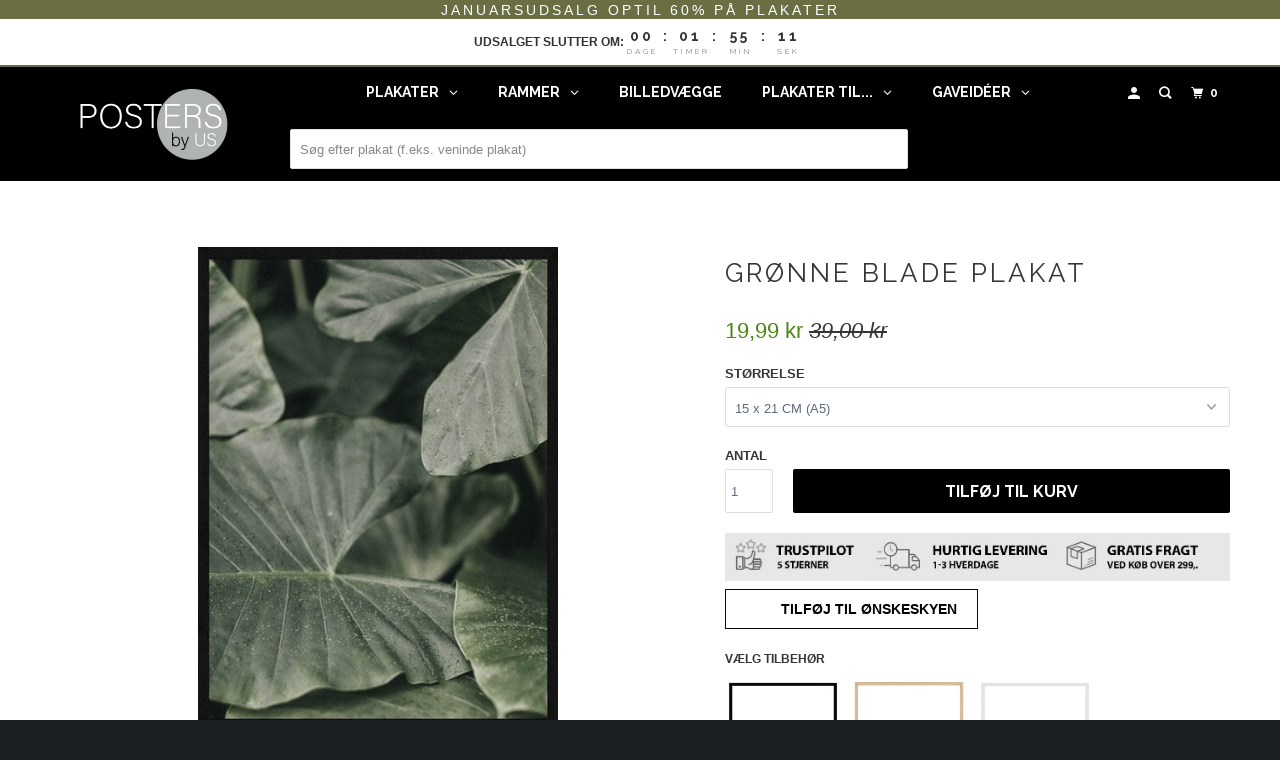

--- FILE ---
content_type: text/html; charset=utf-8
request_url: https://postersbyus.dk/products/gronne-blade-plakat
body_size: 53840
content:
<!DOCTYPE html>
<!--[if lt IE 7 ]><html class="ie ie6" lang="da"> <![endif]-->
<!--[if IE 7 ]><html class="ie ie7" lang="da"> <![endif]-->
<!--[if IE 8 ]><html class="ie ie8" lang="da"> <![endif]-->
<!--[if IE 9 ]><html class="ie ie9" lang="da"> <![endif]-->
<!--[if (gte IE 10)|!(IE)]><!--><html lang="da"> <!--<![endif]-->
  <head>
     <title>
    Grønne blade plakat
</title>


    <meta name="description" content="Grønne blade plakat På denne plakat ses et close-up af nogle flotte grønne blade. En utrolig flot plante pga. dens form og ikke mindst farve, som i det rigtige lys og med den rigtige kontrast, ser rigtig godt ud på en plakat. Lyset falder naturligt på planten, og skyggevirkningen gør virkelig plakaten til et lille kuns">

    
    <meta charset="utf-8">
    <meta http-equiv="cleartype" content="on">
    <meta name="robots" content="index,follow">
    
    <meta name="google-site-verification" content="QcXvwOfUgxUB1MfrxxeWBObSRHxf5cGkAioo61tBBf8" />
    
    <script src="https://apis.google.com/js/platform.js?onload=renderOptIn" async defer></script>
    
    

<meta name="author" content="POSTERSbyUS ApS">
<meta property="og:url" content="https://postersbyus.dk/products/gronne-blade-plakat">
<meta property="og:site_name" content="POSTERSbyUS ApS">



  <meta property="og:type" content="product">
  <meta property="og:title" content="Grønne blade plakat">
  
    
      <meta property="og:image" content="https://postersbyus.dk/cdn/shop/files/gronne-blade-plakat-botanik-51491794780502_600x.jpg?v=1694087174">
      <meta property="og:image:secure_url" content="https://postersbyus.dk/cdn/shop/files/gronne-blade-plakat-botanik-51491794780502_600x.jpg?v=1694087174">
      
      <meta property="og:image:width" content="800">
      <meta property="og:image:height" content="1067">
      <meta property="og:image:alt" content="Grønne blade plakat">
    
      <meta property="og:image" content="https://postersbyus.dk/cdn/shop/products/gronne-blade-plakat-botanik-15741598826599_600x.jpg?v=1694086894">
      <meta property="og:image:secure_url" content="https://postersbyus.dk/cdn/shop/products/gronne-blade-plakat-botanik-15741598826599_600x.jpg?v=1694086894">
      
      <meta property="og:image:width" content="800">
      <meta property="og:image:height" content="1067">
      <meta property="og:image:alt" content="Grønne blade plakat">
    
  
  <meta property="product:price:amount" content="19,99">
  <meta property="product:price:currency" content="DKK">



  <meta property="og:description" content="Grønne blade plakat På denne plakat ses et close-up af nogle flotte grønne blade. En utrolig flot plante pga. dens form og ikke mindst farve, som i det rigtige lys og med den rigtige kontrast, ser rigtig godt ud på en plakat. Lyset falder naturligt på planten, og skyggevirkningen gør virkelig plakaten til et lille kuns">




<meta name="twitter:card" content="summary">

  <meta name="twitter:title" content="Grønne blade plakat">
  <meta name="twitter:description" content="Grønne blade plakat På denne plakat ses et close-up af nogle flotte grønne blade. En utrolig flot plante pga. dens form og ikke mindst farve, som i det rigtige lys og med den rigtige kontrast, ser rigtig godt ud på en plakat. Lyset falder naturligt på planten, og skyggevirkningen gør virkelig plakaten til et lille kunstværk, som er værd at kikke på. KVALITETEN Kvaliteten af vores plakater er helt i top, og de bliver trykt på 260 gram tykt Canon papir. Alle vores plakater trykkes på en mat overflade, så du undgår genskær i plakaten. RAMMER Vi kan tilbyde trærammer i farverne eg, hvid og sort til alle vores plakater. Rammerne kan tilvælges under “Vælg tilbehør”. Når du tilkøber rammer hos os, sætter vi dine plakater i for dig, og så er de klar til at blive hængt op på væggen ved">
  <meta name="twitter:image" content="https://postersbyus.dk/cdn/shop/files/gronne-blade-plakat-botanik-51491794780502_240x.jpg?v=1694087174">
  <meta name="twitter:image:width" content="240">
  <meta name="twitter:image:height" content="240">
  <meta name="twitter:image:alt" content="Grønne blade plakat">



    
    
    
    <!-- NoIndex på Interne søgninger --> 
      
          <meta name="robots" content="index,follow">
      

    <!-- Mobile Specific Metas -->
    <meta name="HandheldFriendly" content="True">
    <meta name="MobileOptimized" content="320">
    <meta name="viewport" content="width=device-width,initial-scale=1">
    <meta name="viewport" content="width=device-width, initial-scale=1, maximum-scale=1">
    <meta name="theme-color" content="#ffffff">

    <!-- Stylesheets for Parallax 3.5.9 -->
    <link href="//postersbyus.dk/cdn/shop/t/56/assets/styles.scss.css?v=61146837532722640861766695377" rel="stylesheet" type="text/css" media="all" />

    
      <link rel="shortcut icon" type="image/x-icon" href="//postersbyus.dk/cdn/shop/files/favicon_180x180.jpg?v=1613577702">
      <link rel="apple-touch-icon" href="//postersbyus.dk/cdn/shop/files/favicon_180x180.jpg?v=1613577702"/>
      <link rel="apple-touch-icon" sizes="72x72" href="//postersbyus.dk/cdn/shop/files/favicon_72x72.jpg?v=1613577702"/>
      <link rel="apple-touch-icon" sizes="114x114" href="//postersbyus.dk/cdn/shop/files/favicon_114x114.jpg?v=1613577702"/>
      <link rel="apple-touch-icon" sizes="180x180" href="//postersbyus.dk/cdn/shop/files/favicon_180x180.jpg?v=1613577702"/>
      <link rel="apple-touch-icon" sizes="228x228" href="//postersbyus.dk/cdn/shop/files/favicon_228x228.jpg?v=1613577702"/>
    

    <link rel="canonical" href="https://postersbyus.dk/products/gronne-blade-plakat">
    
    

    <script src="//postersbyus.dk/cdn/shop/t/56/assets/app.js?v=17992752305005175971769208504" type="text/javascript"></script>

    <!--[if lte IE 8]>
      <link href="//postersbyus.dk/cdn/shop/t/56/assets/ie.css?v=1024305471161636101681459857" rel="stylesheet" type="text/css" media="all" />
      <script src="//postersbyus.dk/cdn/shop/t/56/assets/skrollr.ie.js?v=116292453382836155221681459857" type="text/javascript"></script>
    <![endif]-->


    <style data-shopify>
      div.breadcrumb:not(:has(*)) {
        display: none;
      }
    </style>
    
<script>window.performance && window.performance.mark && window.performance.mark('shopify.content_for_header.start');</script><meta name="google-site-verification" content="QcXvwOfUgxUB1MfrxxeWBObSRHxf5cGkAioo61tBBf8">
<meta id="shopify-digital-wallet" name="shopify-digital-wallet" content="/6585090151/digital_wallets/dialog">
<link rel="alternate" type="application/json+oembed" href="https://postersbyus.dk/products/gronne-blade-plakat.oembed">
<script async="async" src="/checkouts/internal/preloads.js?locale=da-DK"></script>
<script id="shopify-features" type="application/json">{"accessToken":"07b8687e830bb20b21f15027be8b54b6","betas":["rich-media-storefront-analytics"],"domain":"postersbyus.dk","predictiveSearch":true,"shopId":6585090151,"locale":"da"}</script>
<script>var Shopify = Shopify || {};
Shopify.shop = "postersbyus.myshopify.com";
Shopify.locale = "da";
Shopify.currency = {"active":"DKK","rate":"1.0"};
Shopify.country = "DK";
Shopify.theme = {"name":"Ønskeskyen Copy of Copy of Term and condition...","id":147258769750,"schema_name":"Parallax","schema_version":"3.5.9","theme_store_id":688,"role":"main"};
Shopify.theme.handle = "null";
Shopify.theme.style = {"id":null,"handle":null};
Shopify.cdnHost = "postersbyus.dk/cdn";
Shopify.routes = Shopify.routes || {};
Shopify.routes.root = "/";</script>
<script type="module">!function(o){(o.Shopify=o.Shopify||{}).modules=!0}(window);</script>
<script>!function(o){function n(){var o=[];function n(){o.push(Array.prototype.slice.apply(arguments))}return n.q=o,n}var t=o.Shopify=o.Shopify||{};t.loadFeatures=n(),t.autoloadFeatures=n()}(window);</script>
<script id="shop-js-analytics" type="application/json">{"pageType":"product"}</script>
<script defer="defer" async type="module" src="//postersbyus.dk/cdn/shopifycloud/shop-js/modules/v2/client.init-shop-cart-sync_BWUFHQxD.da.esm.js"></script>
<script defer="defer" async type="module" src="//postersbyus.dk/cdn/shopifycloud/shop-js/modules/v2/chunk.common_CxPaeDJ-.esm.js"></script>
<script defer="defer" async type="module" src="//postersbyus.dk/cdn/shopifycloud/shop-js/modules/v2/chunk.modal_DY3Xiats.esm.js"></script>
<script type="module">
  await import("//postersbyus.dk/cdn/shopifycloud/shop-js/modules/v2/client.init-shop-cart-sync_BWUFHQxD.da.esm.js");
await import("//postersbyus.dk/cdn/shopifycloud/shop-js/modules/v2/chunk.common_CxPaeDJ-.esm.js");
await import("//postersbyus.dk/cdn/shopifycloud/shop-js/modules/v2/chunk.modal_DY3Xiats.esm.js");

  window.Shopify.SignInWithShop?.initShopCartSync?.({"fedCMEnabled":true,"windoidEnabled":true});

</script>
<script>(function() {
  var isLoaded = false;
  function asyncLoad() {
    if (isLoaded) return;
    isLoaded = true;
    var urls = ["https:\/\/ecommplugins-trustboxsettings.trustpilot.com\/postersbyus.myshopify.com.js?settings=1563736087276\u0026shop=postersbyus.myshopify.com","https:\/\/ecommplugins-scripts.trustpilot.com\/v2.1\/js\/header.js?settings=eyJrZXkiOiJHdjhCUGxVQnNuSVUwZkZPIn0=\u0026shop=postersbyus.myshopify.com","https:\/\/widget.trustpilot.com\/bootstrap\/v5\/tp.widget.sync.bootstrap.min.js?shop=postersbyus.myshopify.com","https:\/\/intg.snapchat.com\/shopify\/shopify-scevent-init.js?id=a6b15588-c9f3-4587-aeed-ebc978a80633\u0026shop=postersbyus.myshopify.com","https:\/\/sdk.teeinblue.com\/async.js?platform=shopify\u0026v=1\u0026token=6inudnMwiGeVqe4qTKSjyU3VKSKyrn3B\u0026shop=postersbyus.myshopify.com","https:\/\/cdn1.profitmetrics.io\/B82B1FF56C96F678\/shopify-bundle.js?shop=postersbyus.myshopify.com","https:\/\/files.viaads.dk\/plugins\/min\/shopify.min.js?shop=postersbyus.myshopify.com","https:\/\/pixee.gropulse.com\/js\/active.js?shop=postersbyus.myshopify.com","https:\/\/static.klaviyo.com\/onsite\/js\/klaviyo.js?company_id=Hz2uUP\u0026shop=postersbyus.myshopify.com"];
    for (var i = 0; i < urls.length; i++) {
      var s = document.createElement('script');
      s.type = 'text/javascript';
      s.async = true;
      s.src = urls[i];
      var x = document.getElementsByTagName('script')[0];
      x.parentNode.insertBefore(s, x);
    }
  };
  if(window.attachEvent) {
    window.attachEvent('onload', asyncLoad);
  } else {
    window.addEventListener('load', asyncLoad, false);
  }
})();</script>
<script id="__st">var __st={"a":6585090151,"offset":3600,"reqid":"9bf27fde-2ff6-4b7a-9116-8cd1e931d986-1769979579","pageurl":"postersbyus.dk\/products\/gronne-blade-plakat","u":"ff0f65255f4f","p":"product","rtyp":"product","rid":4682861609063};</script>
<script>window.ShopifyPaypalV4VisibilityTracking = true;</script>
<script id="captcha-bootstrap">!function(){'use strict';const t='contact',e='account',n='new_comment',o=[[t,t],['blogs',n],['comments',n],[t,'customer']],c=[[e,'customer_login'],[e,'guest_login'],[e,'recover_customer_password'],[e,'create_customer']],r=t=>t.map((([t,e])=>`form[action*='/${t}']:not([data-nocaptcha='true']) input[name='form_type'][value='${e}']`)).join(','),a=t=>()=>t?[...document.querySelectorAll(t)].map((t=>t.form)):[];function s(){const t=[...o],e=r(t);return a(e)}const i='password',u='form_key',d=['recaptcha-v3-token','g-recaptcha-response','h-captcha-response',i],f=()=>{try{return window.sessionStorage}catch{return}},m='__shopify_v',_=t=>t.elements[u];function p(t,e,n=!1){try{const o=window.sessionStorage,c=JSON.parse(o.getItem(e)),{data:r}=function(t){const{data:e,action:n}=t;return t[m]||n?{data:e,action:n}:{data:t,action:n}}(c);for(const[e,n]of Object.entries(r))t.elements[e]&&(t.elements[e].value=n);n&&o.removeItem(e)}catch(o){console.error('form repopulation failed',{error:o})}}const l='form_type',E='cptcha';function T(t){t.dataset[E]=!0}const w=window,h=w.document,L='Shopify',v='ce_forms',y='captcha';let A=!1;((t,e)=>{const n=(g='f06e6c50-85a8-45c8-87d0-21a2b65856fe',I='https://cdn.shopify.com/shopifycloud/storefront-forms-hcaptcha/ce_storefront_forms_captcha_hcaptcha.v1.5.2.iife.js',D={infoText:'Beskyttet af hCaptcha',privacyText:'Beskyttelse af persondata',termsText:'Vilkår'},(t,e,n)=>{const o=w[L][v],c=o.bindForm;if(c)return c(t,g,e,D).then(n);var r;o.q.push([[t,g,e,D],n]),r=I,A||(h.body.append(Object.assign(h.createElement('script'),{id:'captcha-provider',async:!0,src:r})),A=!0)});var g,I,D;w[L]=w[L]||{},w[L][v]=w[L][v]||{},w[L][v].q=[],w[L][y]=w[L][y]||{},w[L][y].protect=function(t,e){n(t,void 0,e),T(t)},Object.freeze(w[L][y]),function(t,e,n,w,h,L){const[v,y,A,g]=function(t,e,n){const i=e?o:[],u=t?c:[],d=[...i,...u],f=r(d),m=r(i),_=r(d.filter((([t,e])=>n.includes(e))));return[a(f),a(m),a(_),s()]}(w,h,L),I=t=>{const e=t.target;return e instanceof HTMLFormElement?e:e&&e.form},D=t=>v().includes(t);t.addEventListener('submit',(t=>{const e=I(t);if(!e)return;const n=D(e)&&!e.dataset.hcaptchaBound&&!e.dataset.recaptchaBound,o=_(e),c=g().includes(e)&&(!o||!o.value);(n||c)&&t.preventDefault(),c&&!n&&(function(t){try{if(!f())return;!function(t){const e=f();if(!e)return;const n=_(t);if(!n)return;const o=n.value;o&&e.removeItem(o)}(t);const e=Array.from(Array(32),(()=>Math.random().toString(36)[2])).join('');!function(t,e){_(t)||t.append(Object.assign(document.createElement('input'),{type:'hidden',name:u})),t.elements[u].value=e}(t,e),function(t,e){const n=f();if(!n)return;const o=[...t.querySelectorAll(`input[type='${i}']`)].map((({name:t})=>t)),c=[...d,...o],r={};for(const[a,s]of new FormData(t).entries())c.includes(a)||(r[a]=s);n.setItem(e,JSON.stringify({[m]:1,action:t.action,data:r}))}(t,e)}catch(e){console.error('failed to persist form',e)}}(e),e.submit())}));const S=(t,e)=>{t&&!t.dataset[E]&&(n(t,e.some((e=>e===t))),T(t))};for(const o of['focusin','change'])t.addEventListener(o,(t=>{const e=I(t);D(e)&&S(e,y())}));const B=e.get('form_key'),M=e.get(l),P=B&&M;t.addEventListener('DOMContentLoaded',(()=>{const t=y();if(P)for(const e of t)e.elements[l].value===M&&p(e,B);[...new Set([...A(),...v().filter((t=>'true'===t.dataset.shopifyCaptcha))])].forEach((e=>S(e,t)))}))}(h,new URLSearchParams(w.location.search),n,t,e,['guest_login'])})(!0,!0)}();</script>
<script integrity="sha256-4kQ18oKyAcykRKYeNunJcIwy7WH5gtpwJnB7kiuLZ1E=" data-source-attribution="shopify.loadfeatures" defer="defer" src="//postersbyus.dk/cdn/shopifycloud/storefront/assets/storefront/load_feature-a0a9edcb.js" crossorigin="anonymous"></script>
<script data-source-attribution="shopify.dynamic_checkout.dynamic.init">var Shopify=Shopify||{};Shopify.PaymentButton=Shopify.PaymentButton||{isStorefrontPortableWallets:!0,init:function(){window.Shopify.PaymentButton.init=function(){};var t=document.createElement("script");t.src="https://postersbyus.dk/cdn/shopifycloud/portable-wallets/latest/portable-wallets.da.js",t.type="module",document.head.appendChild(t)}};
</script>
<script data-source-attribution="shopify.dynamic_checkout.buyer_consent">
  function portableWalletsHideBuyerConsent(e){var t=document.getElementById("shopify-buyer-consent"),n=document.getElementById("shopify-subscription-policy-button");t&&n&&(t.classList.add("hidden"),t.setAttribute("aria-hidden","true"),n.removeEventListener("click",e))}function portableWalletsShowBuyerConsent(e){var t=document.getElementById("shopify-buyer-consent"),n=document.getElementById("shopify-subscription-policy-button");t&&n&&(t.classList.remove("hidden"),t.removeAttribute("aria-hidden"),n.addEventListener("click",e))}window.Shopify?.PaymentButton&&(window.Shopify.PaymentButton.hideBuyerConsent=portableWalletsHideBuyerConsent,window.Shopify.PaymentButton.showBuyerConsent=portableWalletsShowBuyerConsent);
</script>
<script data-source-attribution="shopify.dynamic_checkout.cart.bootstrap">document.addEventListener("DOMContentLoaded",(function(){function t(){return document.querySelector("shopify-accelerated-checkout-cart, shopify-accelerated-checkout")}if(t())Shopify.PaymentButton.init();else{new MutationObserver((function(e,n){t()&&(Shopify.PaymentButton.init(),n.disconnect())})).observe(document.body,{childList:!0,subtree:!0})}}));
</script>

<script>window.performance && window.performance.mark && window.performance.mark('shopify.content_for_header.end');</script>

    <noscript>
      <style>
				select.pplr_select.cstmfy_c_required option._pplr_choose {
            display: none !important;
        }
        select.pplr_select option._pplr_choose {
    display: none !important;
}
        .slides > li:first-child { display: block; }
        .image__fallback {
          width: 100vw;
          display: block !important;
          max-width: 100vw !important;
          margin-bottom: 0;
        }
        .image__fallback + .hsContainer__image {
          display: none !important;
        }
        .hsContainer {
          height: auto !important;
        }
        .no-js-only {
          display: inherit !important;
        }
        .icon-cart.cart-button {
          display: none;
        }
        .lazyload,
        .cart_page_image img {
          opacity: 1;
          -webkit-filter: blur(0);
          filter: blur(0);
        }
        .bcg .hsContent {
          background-color: transparent;
        }
        .animate_right,
        .animate_left,
        .animate_up,
        .animate_down {
          opacity: 1;
        }
        .flexslider .slides>li {
          display: block;
        }
        .product_section .product_form {
          opacity: 1;
        }
        .multi_select,
        form .select {
          display: block !important;
        }
        .swatch_options {
          display: none;
        }
        
      </style>
    </noscript>
    
  
<link href="//postersbyus.dk/cdn/shop/t/56/assets/v3globomenu.css?v=7833578366292275041681459857" rel="stylesheet" type="text/css" media="all">
<script>
  var MenuApp = {
    shop 	: 'postersbyus.myshopify.com',
    menu	: "main-menu",
    themeId	: 688,
    menuClass	: 'globomenu-store-688 globomenu globomenu-main globomenu-horizontal globomenu-transition-shift globomenu-items-align-center globomenu-sub-indicators  globomenu-trigger-hover globomenu-responsive globomenu-responsive-collapse ',
    mobileBtn	: '<a class="globomenu-responsive-toggle-688 globomenu-responsive-toggle globomenu-responsive-toggle-content-align-center"><i class="fa fa-bars"></i>Menu</a>',
    linkLists	: {
      
        'main-menu':{
		  title : "Main menu",
    	  items : ["/","/collections/all"],
    	  names : ["Home","Catalog"]
      	},
      
        'footer':{
		  title : "Footer menu",
    	  items : ["/search"],
    	  names : ["Search"]
      	},
      
        'speciel-menu':{
		  title : "Speciel menu",
    	  items : [],
    	  names : []
      	},
      
        'customer-account-main-menu':{
		  title : "Hovedmenu for kundekonto",
    	  items : ["/","https://shopify.com/6585090151/account/orders?locale=da&region_country=DK"],
    	  names : ["Butik","Orders"]
      	}
      
  	}
  };
</script>

<script id="globo-hidden-menu" type="text/html">
<li class="globomenu-item  globomenu-item-level-0 globomenu-item-has-children globomenu-has-submenu-drop globomenu-has-submenu-mega">
                    <a title="PLAKATER" class="globomenu-target " href="/collections/alle-plakater"><span class="globomenu-target-title globomenu-target-text">PLAKATER</span><i class="globomenu-retractor fa fa-times"></i></a><ul class="globomenu-submenu globomenu-submenu-drop globomenu-submenu-type-mega globomenu-submenu-align-full_width"><li class="globomenu-item  globomenu-item-header globomenu-has-submenu-stack globomenu-column globomenu-column-1-5">
                    <a title="PLAKATER" class="globomenu-target "><span class="globomenu-target-title globomenu-target-text">PLAKATER</span><i class="globomenu-retractor fa fa-times"></i></a><ul class="globomenu-submenu globomenu-submenu-type-stack"><li class="globomenu-item  gin">
                    <a title="Nyeste plakater" class="globomenu-target " href="/collections/nyeste-plakater"><span class="globomenu-target-title globomenu-target-text">Nyeste plakater</span></a></li><li class="globomenu-item  gin">
                    <a title="Plakater på tilbud" class="globomenu-target " href="/collections/plakater-pa-tilbud"><span class="globomenu-target-title globomenu-target-text">Plakater på tilbud</span></a></li><li class="globomenu-item  gin">
                    <a title="Populære plakater" class="globomenu-target " href="/collections/populaere-plakater"><span class="globomenu-target-title globomenu-target-text">Populære plakater</span></a></li><li class="globomenu-item  gin">
                    <a title="Billige plakater" class="globomenu-target " href="/collections/billige-plakater"><span class="globomenu-target-title globomenu-target-text">Billige plakater</span></a></li></ul></li><li class="globomenu-item  globomenu-item-header globomenu-has-submenu-stack globomenu-column globomenu-column-1-5">
                    <a title="KATEGORIER" class="globomenu-target "><span class="globomenu-target-title globomenu-target-text">KATEGORIER</span><i class="globomenu-retractor fa fa-times"></i></a><ul class="globomenu-submenu globomenu-submenu-type-stack"><li class="globomenu-item  gin">
                    <a title="Abstrakte plakater" class="globomenu-target " href="/collections/abstract-plakater"><span class="globomenu-target-title globomenu-target-text">Abstrakte plakater</span></a></li><li class="globomenu-item  gin">
                    <a title="Bogstav plakater" class="globomenu-target " href="/collections/bogstav-plakater"><span class="globomenu-target-title globomenu-target-text">Bogstav plakater</span></a></li><li class="globomenu-item  gin">
                    <a title="Botaniske plakater" class="globomenu-target " href="/collections/botanik-plakater"><span class="globomenu-target-title globomenu-target-text">Botaniske plakater</span></a></li><li class="globomenu-item  gin">
                    <a title="Børne plakater" class="globomenu-target " href="/collections/borneplakater"><span class="globomenu-target-title globomenu-target-text">Børne plakater</span></a></li><li class="globomenu-item  gin">
                    <a title="Citat plakater" class="globomenu-target " href="/collections/citat"><span class="globomenu-target-title globomenu-target-text">Citat plakater</span></a></li><li class="globomenu-item  gin">
                    <a title="Plakater af danske byer" class="globomenu-target " href="/collections/kort-plakater"><span class="globomenu-target-title globomenu-target-text">Plakater af danske byer</span></a></li><li class="globomenu-item  gin">
                    <a title="Personlige plakater" class="globomenu-target " href="/collections/personlige-plakater"><span class="globomenu-target-title globomenu-target-text">Personlige plakater</span></a></li><li class="globomenu-item  gin">
                    <a title="Plakater af udenlandske byer" class="globomenu-target " href="/collections/plakater-af-byer"><span class="globomenu-target-title globomenu-target-text">Plakater af udenlandske byer</span></a></li></ul></li><li class="globomenu-item  globomenu-item-header globomenu-has-submenu-stack globomenu-column globomenu-column-1-5">
                    <a title="KATEGORIER" class="globomenu-target "><span class="globomenu-target-title globomenu-target-text">KATEGORIER</span><i class="globomenu-retractor fa fa-times"></i></a><ul class="globomenu-submenu globomenu-submenu-type-stack"><li class="globomenu-item  gin">
                    <a title="Plakater med dyr" class="globomenu-target " href="/collections/dyr"><span class="globomenu-target-title globomenu-target-text">Plakater med dyr</span></a></li><li class="globomenu-item  gin">
                    <a title="Plakater af natur" class="globomenu-target " href="/collections/natur"><span class="globomenu-target-title globomenu-target-text">Plakater af natur</span></a></li><li class="globomenu-item  gin">
                    <a title="Portæt plakater" class="globomenu-target " href="/collections/personer"><span class="globomenu-target-title globomenu-target-text">Portæt plakater</span></a></li><li class="globomenu-item  gin">
                    <a title="Plakater i Sort/Hvid" class="globomenu-target " href="/collections/sort-hvid-plakater"><span class="globomenu-target-title globomenu-target-text">Plakater i Sort/Hvid</span></a></li><li class="globomenu-item  gin">
                    <a title="Plakater med verdenskort" class="globomenu-target " href="/collections/verdenskort"><span class="globomenu-target-title globomenu-target-text">Plakater med verdenskort</span></a></li><li class="globomenu-item  gin">
                    <a title="Fødselstavle plakater" class="globomenu-target " href="/collections/fodselstavler"><span class="globomenu-target-title globomenu-target-text">Fødselstavle plakater</span></a></li><li class="globomenu-item  gin">
                    <a title="Juleplakater" class="globomenu-target " href="/collections/juleplakater"><span class="globomenu-target-title globomenu-target-text">Juleplakater</span></a></li></ul></li></ul></li><li class="globomenu-item  globomenu-item-level-0 globomenu-item-has-children globomenu-has-submenu-drop globomenu-has-submenu-mega">
                    <a title="RAMMER" class="globomenu-target " href="/collections/rammer"><span class="globomenu-target-title globomenu-target-text">RAMMER</span><i class="globomenu-retractor fa fa-times"></i></a><ul class="globomenu-submenu globomenu-submenu-drop globomenu-submenu-type-mega globomenu-submenu-align-full_width"><li class="globomenu-item  globomenu-item-header globomenu-has-submenu-stack globomenu-column globomenu-column-1-5">
                    <a title="RAMMER" class="globomenu-target "><span class="globomenu-target-title globomenu-target-text">RAMMER</span><i class="globomenu-retractor fa fa-times"></i></a><ul class="globomenu-submenu globomenu-submenu-type-stack"><li class="globomenu-item  gin">
                    <a title="Eg trærammer" class="globomenu-target " href="/collections/eg"><span class="globomenu-target-title globomenu-target-text">Eg trærammer</span></a></li><li class="globomenu-item  gin">
                    <a title="Sorte trærammer" class="globomenu-target " href="/collections/sorte-rammer"><span class="globomenu-target-title globomenu-target-text">Sorte trærammer</span></a></li><li class="globomenu-item  gin">
                    <a title="Hvide rammer" class="globomenu-target " href="/collections/hvid-ramme"><span class="globomenu-target-title globomenu-target-text">Hvide rammer</span></a></li><li class="globomenu-item  gin">
                    <a title="Plakatlister" class="globomenu-target " href="/collections/plakatlister"><span class="globomenu-target-title globomenu-target-text">Plakatlister</span></a></li></ul></li><li class="globomenu-item  globomenu-item-header globomenu-has-submenu-stack globomenu-column globomenu-column-1-5">
                    <a title="STØRRELSER" class="globomenu-target "><span class="globomenu-target-title globomenu-target-text">STØRRELSER</span><i class="globomenu-retractor fa fa-times"></i></a><ul class="globomenu-submenu globomenu-submenu-type-stack"><li class="globomenu-item  gin">
                    <a title="13x18" class="globomenu-target " href="/collections/13x18"><span class="globomenu-target-title globomenu-target-text">13x18</span></a></li><li class="globomenu-item  gin">
                    <a title="15x21" class="globomenu-target " href="/collections/15x21"><span class="globomenu-target-title globomenu-target-text">15x21</span></a></li><li class="globomenu-item  gin">
                    <a title="21x30" class="globomenu-target " href="/collections/20x30"><span class="globomenu-target-title globomenu-target-text">21x30</span></a></li><li class="globomenu-item  gin">
                    <a title="30x40" class="globomenu-target " href="/collections/30x40"><span class="globomenu-target-title globomenu-target-text">30x40</span></a></li><li class="globomenu-item  gin">
                    <a title="42x59" class="globomenu-target " href="/collections/42x59"><span class="globomenu-target-title globomenu-target-text">42x59</span></a></li><li class="globomenu-item  gin">
                    <a title="50x70" class="globomenu-target " href="/collections/50x70"><span class="globomenu-target-title globomenu-target-text">50x70</span></a></li></ul></li></ul></li><li class="globomenu-item  globomenu-item-level-0 gin">
                    <a title="BILLEDVÆGGE" class="globomenu-target " href="/collections/billedvaegge"><span class="globomenu-target-title globomenu-target-text">BILLEDVÆGGE</span></a></li><li class="globomenu-item  globomenu-item-level-0 globomenu-item-has-children globomenu-has-submenu-drop globomenu-has-submenu-mega">
                    <a title="PLAKATER TIL..." class="globomenu-target " href="/collections/gavekort"><span class="globomenu-target-title globomenu-target-text">PLAKATER TIL...</span><i class="globomenu-retractor fa fa-times"></i></a><ul class="globomenu-submenu globomenu-submenu-drop globomenu-submenu-type-mega globomenu-submenu-align-full_width"><li class="globomenu-item  globomenu-item-header globomenu-has-submenu-stack globomenu-column globomenu-column-1-4">
                    <a title="BØRNE PLAKATER" class="globomenu-target "><span class="globomenu-target-title globomenu-target-text">BØRNE PLAKATER</span><i class="globomenu-retractor fa fa-times"></i></a><ul class="globomenu-submenu globomenu-submenu-type-stack"><li class="globomenu-item  gin">
                    <a title="Alle børne plakater" class="globomenu-target " href="/collections/borneplakater"><span class="globomenu-target-title globomenu-target-text">Alle børne plakater</span></a></li><li class="globomenu-item  gin">
                    <a title="ABC, Tal plakater" class="globomenu-target " href="/collections/abc-tal-plakater"><span class="globomenu-target-title globomenu-target-text">ABC, Tal plakater</span></a></li><li class="globomenu-item  gin">
                    <a title="Fødselstavle plakater" class="globomenu-target " href="/collections/fodselstavler"><span class="globomenu-target-title globomenu-target-text">Fødselstavle plakater</span></a></li><li class="globomenu-item  gin">
                    <a title="Gamer plakater" class="globomenu-target " href="/collections/gamer-plakater"><span class="globomenu-target-title globomenu-target-text">Gamer plakater</span></a></li><li class="globomenu-item  gin">
                    <a title="Planet plakater" class="globomenu-target " href="/collections/planet-plakater"><span class="globomenu-target-title globomenu-target-text">Planet plakater</span></a></li><li class="globomenu-item  gin">
                    <a title="Stjernetegn plakater" class="globomenu-target " href="/collections/stjernetegns-plakater"><span class="globomenu-target-title globomenu-target-text">Stjernetegn plakater</span></a></li><li class="globomenu-item  gin">
                    <a title="Søde dyr plakater" class="globomenu-target " href="/collections/sode-dyr-plakater"><span class="globomenu-target-title globomenu-target-text">Søde dyr plakater</span></a></li></ul></li><li class="globomenu-item  globomenu-item-header globomenu-has-submenu-stack globomenu-column globomenu-column-1-4">
                    <a title="PLAKATER TIL HJEMMET" class="globomenu-target "><span class="globomenu-target-title globomenu-target-text">PLAKATER TIL HJEMMET</span><i class="globomenu-retractor fa fa-times"></i></a><ul class="globomenu-submenu globomenu-submenu-type-stack"><li class="globomenu-item  gin">
                    <a title="Alle plakater til hjemmet" class="globomenu-target " href="/collections/alle-plakater"><span class="globomenu-target-title globomenu-target-text">Alle plakater til hjemmet</span></a></li><li class="globomenu-item  gin">
                    <a title="Bogstav plakater" class="globomenu-target " href="/collections/bogstav-plakater"><span class="globomenu-target-title globomenu-target-text">Bogstav plakater</span></a></li><li class="globomenu-item  gin">
                    <a title="Bryllups plakater" class="globomenu-target " href="/collections/gave-til-bryllup"><span class="globomenu-target-title globomenu-target-text">Bryllups plakater</span></a></li><li class="globomenu-item  gin">
                    <a title="By plakater" class="globomenu-target " href="/collections/kort-plakater"><span class="globomenu-target-title globomenu-target-text">By plakater</span></a></li><li class="globomenu-item  gin">
                    <a title="Gamer plakater" class="globomenu-target " href="/collections/gamer-plakater"><span class="globomenu-target-title globomenu-target-text">Gamer plakater</span></a></li><li class="globomenu-item  gin">
                    <a title="Personlige plakater" class="globomenu-target " href="/collections/personlige-plakater"><span class="globomenu-target-title globomenu-target-text">Personlige plakater</span></a></li><li class="globomenu-item  gin">
                    <a title="Planet plakater" class="globomenu-target " href="/collections/planet-plakater"><span class="globomenu-target-title globomenu-target-text">Planet plakater</span></a></li><li class="globomenu-item  gin">
                    <a title="Stjernetegn plakater" class="globomenu-target " href="/collections/stjernetegns-plakater"><span class="globomenu-target-title globomenu-target-text">Stjernetegn plakater</span></a></li></ul></li></ul></li><li class="globomenu-item  globomenu-item-level-0 globomenu-item-has-children globomenu-has-submenu-drop globomenu-has-submenu-mega">
                    <a title="GAVEIDÉER" class="globomenu-target "><span class="globomenu-target-title globomenu-target-text">GAVEIDÉER</span><i class="globomenu-retractor fa fa-times"></i></a><ul class="globomenu-submenu globomenu-submenu-drop globomenu-submenu-type-mega globomenu-submenu-align-full_width"><li class="globomenu-item  globomenu-item-header globomenu-has-submenu-stack globomenu-column globomenu-column-1-4">
                    <a title="PERSONLIGE PLAKATER" class="globomenu-target "><span class="globomenu-target-title globomenu-target-text">PERSONLIGE PLAKATER</span><i class="globomenu-retractor fa fa-times"></i></a><ul class="globomenu-submenu globomenu-submenu-type-stack"><li class="globomenu-item  gin">
                    <a title="Gave til bror" class="globomenu-target " href="/collections/gave-til-bror"><span class="globomenu-target-title globomenu-target-text">Gave til bror</span></a></li><li class="globomenu-item  gin">
                    <a title="Gave til søster" class="globomenu-target " href="/collections/gave-til-soster-plakater"><span class="globomenu-target-title globomenu-target-text">Gave til søster</span></a></li><li class="globomenu-item  gin">
                    <a title="Gave til mor" class="globomenu-target " href="https://postersbyus.dk/collections/mor-plakater"><span class="globomenu-target-title globomenu-target-text">Gave til mor</span></a></li><li class="globomenu-item  gin">
                    <a title="Gave til far" class="globomenu-target " href="/collections/gave-til-far-plakater"><span class="globomenu-target-title globomenu-target-text">Gave til far</span></a></li><li class="globomenu-item  gin">
                    <a title="Gave til søn" class="globomenu-target " href="/collections/gave-til-son"><span class="globomenu-target-title globomenu-target-text">Gave til søn</span></a></li><li class="globomenu-item  gin">
                    <a title="Gave til datter" class="globomenu-target " href="/collections/gave-til-datter"><span class="globomenu-target-title globomenu-target-text">Gave til datter</span></a></li><li class="globomenu-item  gin">
                    <a title="Gave til bedsteforældre" class="globomenu-target " href="/collections/gave-til-bedsteforaeldre-plakater"><span class="globomenu-target-title globomenu-target-text">Gave til bedsteforældre</span></a></li><li class="globomenu-item  gin">
                    <a title="Gave til veninde" class="globomenu-target " href="/collections/gave-til-veninde-plakater"><span class="globomenu-target-title globomenu-target-text">Gave til veninde</span></a></li><li class="globomenu-item  gin">
                    <a title="Gave til kæresten" class="globomenu-target " href="/collections/gave-til-kaereste"><span class="globomenu-target-title globomenu-target-text">Gave til kæresten</span></a></li></ul></li><li class="globomenu-item  globomenu-item-header globomenu-has-submenu-stack globomenu-column globomenu-column-1-4">
                    <a title="ANDLEDNINGER" class="globomenu-target " href="/collections/dyr"><span class="globomenu-target-title globomenu-target-text">ANDLEDNINGER</span><i class="globomenu-retractor fa fa-times"></i></a><ul class="globomenu-submenu globomenu-submenu-type-stack"><li class="globomenu-item  gin">
                    <a title="Gave til valentines dag" class="globomenu-target " href="/collections/gave-til-valentines-dag"><span class="globomenu-target-title globomenu-target-text">Gave til valentines dag</span></a></li><li class="globomenu-item  gin">
                    <a title="Gave til konfirmation" class="globomenu-target " href="/collections/gave-til-konfirmation"><span class="globomenu-target-title globomenu-target-text">Gave til konfirmation</span></a></li><li class="globomenu-item  gin">
                    <a title="Gave til mors dag" class="globomenu-target " href="/collections/mor-plakater"><span class="globomenu-target-title globomenu-target-text">Gave til mors dag</span></a></li><li class="globomenu-item  gin">
                    <a title="Gave til fars dag" class="globomenu-target " href="/collections/gave-til-far-plakater"><span class="globomenu-target-title globomenu-target-text">Gave til fars dag</span></a></li><li class="globomenu-item  gin">
                    <a title="Gave til bryllup" class="globomenu-target " href="/collections/gave-til-bryllup"><span class="globomenu-target-title globomenu-target-text">Gave til bryllup</span></a></li><li class="globomenu-item  gin">
                    <a title="Gave til barnedåb" class="globomenu-target " href="/collections/gave-til-barnedab"><span class="globomenu-target-title globomenu-target-text">Gave til barnedåb</span></a></li><li class="globomenu-item  gin">
                    <a title="Gave til studenter" class="globomenu-target " href="/collections/gave-til-studenter"><span class="globomenu-target-title globomenu-target-text">Gave til studenter</span></a></li><li class="globomenu-item  gin">
                    <a title="Blackfriday" class="globomenu-target "><span class="globomenu-target-title globomenu-target-text">Blackfriday</span></a></li><li class="globomenu-item  gin">
                    <a title="Julegaver" class="globomenu-target "><span class="globomenu-target-title globomenu-target-text">Julegaver</span></a></li></ul></li></ul></li></script>

<script src="//postersbyus.dk/cdn/shop/t/56/assets/v3globomenu.min.js?v=11384514953537038871681459857" type="text/javascript"></script>
<script>MenuApp.init();</script>



  <style>
    .pplr-wrapper.pplr-design-b, .pplr-wrapper.pplr-design-a 
    {
    	display: none !important;
	}
        .pplr-wrapper.pplr-design-b-1 {
        display: none !important;
    }
    .pplr-wrapper.pplr-design-a-1 {
        display: none;
    }
    .pplr-wrapper.pplr-design-a-1 {
      display: none !important;
  }
    .pplr-wrapper.pplr-blue-1 {
        display: none !important;
    }
    .pplr-wrapper.pplr-blue {
    display: none !important;
}
    .pplr-wrapper.pplr-pink {
    display: none !important;
}
    .pplr-wrapper.pplr-pink-1 {
    display: none !important;
}
    .pplr-wrapper.pplr-white1 {
    display: none;
}
.pplr-wrapper.pplr-design-a16 {
    display: none !important;
}
.pplr-wrapper.pplr-white15 {
    display: none !important;
}
    body.product .section.product_section .product_gallery ol.flex-control-nav {
    display: none !important;
}
    </style>

    <!-- Start of Clerk.io E-commerce Personalisation tool - www.clerk.io -->
  <script type="text/javascript">
    (function(w,d){
      var e=d.createElement('script');e.type='text/javascript';e.async=true;
      e.src=(d.location.protocol=='https:'?'https':'http')+'://cdn.clerk.io/clerk.js';
      var s=d.getElementsByTagName('script')[0];s.parentNode.insertBefore(e,s);
      w.__clerk_q=w.__clerk_q||[];w.Clerk=w.Clerk||function(){w.__clerk_q.push(arguments)};
    })(window,document);

    Clerk('config', {
      key: '1NmwrXq1tCSZ7aeGYrAtJMNdT56KT7g1',
      formatters: {
        currency_converter: function(price) {
          var converted_price = (price*Shopify.currency.rate);
          return (converted_price).toString();
        }
      },
      globals: {
        currency_iso: "DKK",
        currency_symbol: "kr."
      }
    });
  </script>
  <!-- End of Clerk.io E-commerce Personalisation tool - www.clerk.io -->
  
  <script type="text/javascript">
    teeinblue = {
      cartContainerSelectors: '',
    };
  </script> 
 
  
<!-- teeinblue scripts. DON'T MODIFY!!! -->
<script>
window.teeinblueShop = {
  shopCurrency: "DKK",
};
</script>









<script id="teeinblue-product-data">
window.TeeInBlueCampaign = {
  
  isTeeInBlueProduct: false,
  productId: 4682861609063,
};
</script>


<!-- teeinblue scripts end. -->

  <link href="//postersbyus.dk/cdn/shop/t/56/assets/teeinblue-custom.css?v=86490374174197053551693985339" rel="stylesheet" type="text/css" media="all" />

  <!-- Ønskeskyen / Heylink tracking og Ønskeknap -->
  <script src='https://tag.heylink.com/2bbcf1a3-d601-451f-a1ff-5ae5f32e4cfd/script.js' defer></script>
  <script type="application/javascript" src="https://storage.googleapis.com/gowish-button-prod/js/gowish-iframe.js" id="gowish-iframescript" defer></script>
  <link rel="stylesheet" href="https://storage.googleapis.com/gowish-button-prod/css/gowish-iframe.css">
  <script>
    document.addEventListener("hc.hpCountdownLoaded", event =>{
      const cd = event.detail.countdown;
      const header_bar = document.querySelector(".promo_banner");
      header_bar.appendChild(cd);
      const nav = document.querySelector(".header");
      nav.style.top = header_bar.getBoundingClientRect().height + "px"
    })
  </script>  

<script>
window.dataLayer = window.dataLayer || [];
function gtag(){ dataLayer.push(arguments); }
// Set default consent to 'denied' as a placeholder
// Determine actual values based on customer's own requirements
gtag('consent', 'default', {
'ad_storage': 'denied',
'ad_user_data': 'denied',
'ad_personalization': 'denied',
'analytics_storage': 'denied',
'wait_for_update': 2000
});
gtag('set', 'ads_data_redaction', true);
</script>

 <script>
const addCookieInformationConsentScript = () => {
const consentScript = document.createElement('script');
consentScript.setAttribute('src','https://policy.app.cookieinformation.com/uc.js');
consentScript.setAttribute('data-culture', 'DA');
consentScript.setAttribute('data-gcm-version', '2.0');
consentScript.id = 'CookieConsent';
document.head.appendChild(consentScript);
};

const setupListenerForConsentGathering = () => {
window.addEventListener("CookieInformationConsentGiven", () => {
let consent = {};
let consentSignals = {};

if (window.CookieInformation) {
consent = window.CookieInformation._getCookieValue('CookieInformationConsent');
consent = JSON.parse(consent);

if (consent) {
consentSignals = consent.consents_approved || [];
consentSignals = consentSignals.reduce((acc,curr)=> (acc[curr]=true,acc),{});
}
}

customerPrivacyAPIReady = setInterval(() => {
if (window.Shopify.customerPrivacy) {
clearInterval(customerPrivacyAPIReady);
window.Shopify.customerPrivacy.setTrackingConsent(
{
"analytics": consentSignals['cookie_cat_statistic'] || false,
"marketing": consentSignals['cookie_cat_marketing'] || false,
"preferences": consentSignals['cookie_cat_functional'] || false,
"sale_of_data": consentSignals['cookie_cat_marketing'] || false,
},
() => console.log("Cookie Information: consent gathered"),
);
}
}, 100);
});
};

window.Shopify.loadFeatures(
[
{
name: 'consent-tracking-api',
version: '0.1',
},
],
error => {
if (error) {
throw error; 
}
setupListenerForConsentGathering();
addCookieInformationConsentScript(); 
}
);

</script> 
 
    <!-- Google Tag Manager -->
<script>(function(w,d,s,l,i){w[l]=w[l]||[];w[l].push({'gtm.start':
new Date().getTime(),event:'gtm.js'});var f=d.getElementsByTagName(s)[0],
j=d.createElement(s),dl=l!='dataLayer'?'&l='+l:'';j.async=true;j.src=
'https://www.googletagmanager.com/gtm.js?id='+i+dl;f.parentNode.insertBefore(j,f);
})(window,document,'script','dataLayer','GTM-KQ4KZG2');</script>
<!-- End Google Tag Manager -->

<!-- BEGIN app block: shopify://apps/sami-product-labels/blocks/app-embed-block/b9b44663-5d51-4be1-8104-faedd68da8c5 --><script type="text/javascript">
  window.Samita = window.Samita || {};
  Samita.ProductLabels = Samita.ProductLabels || {};
  Samita.ProductLabels.locale  = {"shop_locale":{"locale":"da","enabled":true,"primary":true,"published":true}};
  Samita.ProductLabels.page = {title : document.title.replaceAll('"', "'"), href : window.location.href, type: "product", page_id: ""};
  Samita.ProductLabels.dataShop = Samita.ProductLabels.dataShop || {};Samita.ProductLabels.dataShop = {"install":1,"configuration":{"money_format":"{{amount_with_comma_separator}} kr"},"pricing":{"plan":"SILVER","features":{"chose_product_form_collections_tag":false,"design_custom_unlimited_position":false,"design_countdown_timer_label_badge":false,"design_text_hover_label_badge":false,"label_display_product_page_first_image":false,"choose_product_variants":false,"choose_country_restriction":false,"conditions_specific_products":-1,"conditions_include_exclude_product_tag":false,"conditions_inventory_status":true,"conditions_sale_products":true,"conditions_customer_tag":false,"conditions_products_created_published":false,"conditions_set_visibility_date_time":false,"conditions_work_with_metafields":false,"images_samples":{"collections":["free_labels","custom","suggestions_for_you","all","valentine","beauty","new"]},"badges_labels_conditions":{"fields":["ALL","PRODUCTS","TITLE","TYPE","VENDOR","SALE_PRICE","INVENTORY","VARIANT_INVENTORY","PAGE"]},"create_image_ai_generated":false}},"settings":{"notUseSearchFileApp":false,"general":{"maximum_condition":"3"},"watermark":true,"translations":{"default":{"Days":"d","Hours":"h","Minutes":"m","Seconds":"s"}},"image_creations":[]},"url":"postersbyus.myshopify.com","base_app_url":"https://label.samita.io/","app_url":"https://d3g7uyxz2n998u.cloudfront.net/","storefront_access_token":"2a651cd4605bcfa388b2370752a80207"};Samita.ProductLabels.dataShop.configuration.money_format = "{{amount_with_comma_separator}} kr";if (typeof Shopify!= "undefined" && Shopify?.theme?.role != "main") {Samita.ProductLabels.dataShop.settings.notUseSearchFileApp = false;}
  Samita.ProductLabels.theme_id =null;
  Samita.ProductLabels.products = Samita.ProductLabels.products || [];Samita.ProductLabels.product ={"id":4682861609063,"title":"Grønne blade plakat","handle":"gronne-blade-plakat","description":"\u003cp\u003eGrønne blade plakat\u003c\/p\u003e\n\u003cp class=\"p1\"\u003e\u003cspan class=\"s1\"\u003ePå denne plakat ses et close-up af nogle flotte grønne blade. En utrolig flot plante pga. dens form og ikke mindst farve, som i det rigtige lys og med den rigtige kontrast, ser rigtig godt ud på en plakat.\u003c\/span\u003e\u003c\/p\u003e\n\u003cp class=\"p1\"\u003e\u003cspan class=\"s1\"\u003e\u003c\/span\u003e\u003cspan class=\"s1\"\u003eLyset falder naturligt på planten, og skyggevirkningen gør virkelig plakaten til et lille kunstværk, som er værd at kikke på.\u003c\/span\u003e\u003c\/p\u003e\n\u003cp class=\"p1\"\u003e\u003cspan class=\"s1\"\u003eKVALITETEN\u003c\/span\u003e\u003c\/p\u003e\n\u003cp class=\"p2\"\u003e\u003cspan class=\"s2\"\u003eKvaliteten af vores plakater er helt i top, og de bliver trykt på 260 gram tykt Canon papir. Alle vores plakater trykkes på en mat overflade, så du undgår genskær i plakaten.\u003c\/span\u003e\u003c\/p\u003e\n\u003cp class=\"p1\"\u003e\u003cspan data-sanitized-mce-data-marked=\"1\" class=\"s1\"\u003eRAMMER\u003c\/span\u003e\u003c\/p\u003e\n\u003cp class=\"p3\"\u003e\u003cspan class=\"s3\"\u003eVi kan tilbyde trærammer i farverne eg, hvid og sort til alle vores plakater. Rammerne kan tilvælges under “Vælg tilbehør”. Når du tilkøber rammer hos os, sætter vi dine plakater i for dig, og så er de klar til at blive hængt op på væggen ved modtagelse.\u003c\/span\u003e\u003c\/p\u003e","published_at":"2020-08-26T10:11:47+02:00","created_at":"2020-08-26T10:11:45+02:00","vendor":"Postersbyus","type":"botanik","tags":["botanik"],"price":1999,"price_min":1999,"price_max":8999,"available":true,"price_varies":true,"compare_at_price":3900,"compare_at_price_min":3900,"compare_at_price_max":17900,"compare_at_price_varies":true,"variants":[{"id":32780316049511,"title":"15 x 21 CM (A5)","option1":"15 x 21 CM (A5)","option2":null,"option3":null,"sku":"38494","requires_shipping":true,"taxable":true,"featured_image":null,"available":true,"name":"Grønne blade plakat - 15 x 21 CM (A5)","public_title":"15 x 21 CM (A5)","options":["15 x 21 CM (A5)"],"price":1999,"weight":0,"compare_at_price":3900,"inventory_management":"shopify","barcode":"","requires_selling_plan":false,"selling_plan_allocations":[]},{"id":32780316082279,"title":"21 x 30 CM (A4)","option1":"21 x 30 CM (A4)","option2":null,"option3":null,"sku":"38495","requires_shipping":true,"taxable":true,"featured_image":null,"available":true,"name":"Grønne blade plakat - 21 x 30 CM (A4)","public_title":"21 x 30 CM (A4)","options":["21 x 30 CM (A4)"],"price":3499,"weight":0,"compare_at_price":6900,"inventory_management":"shopify","barcode":"","requires_selling_plan":false,"selling_plan_allocations":[]},{"id":32780316115047,"title":"30 x 40 CM (A3)","option1":"30 x 40 CM (A3)","option2":null,"option3":null,"sku":"38496","requires_shipping":true,"taxable":true,"featured_image":null,"available":true,"name":"Grønne blade plakat - 30 x 40 CM (A3)","public_title":"30 x 40 CM (A3)","options":["30 x 40 CM (A3)"],"price":4999,"weight":0,"compare_at_price":9900,"inventory_management":"shopify","barcode":"","requires_selling_plan":false,"selling_plan_allocations":[]},{"id":32780316147815,"title":"42 x 59 CM (A2)","option1":"42 x 59 CM (A2)","option2":null,"option3":null,"sku":"38497","requires_shipping":true,"taxable":true,"featured_image":null,"available":true,"name":"Grønne blade plakat - 42 x 59 CM (A2)","public_title":"42 x 59 CM (A2)","options":["42 x 59 CM (A2)"],"price":6499,"weight":0,"compare_at_price":12900,"inventory_management":"shopify","barcode":"","requires_selling_plan":false,"selling_plan_allocations":[]},{"id":32780316180583,"title":"50 x 70 CM","option1":"50 x 70 CM","option2":null,"option3":null,"sku":"38498","requires_shipping":true,"taxable":true,"featured_image":null,"available":true,"name":"Grønne blade plakat - 50 x 70 CM","public_title":"50 x 70 CM","options":["50 x 70 CM"],"price":8999,"weight":0,"compare_at_price":17900,"inventory_management":"shopify","barcode":"","requires_selling_plan":false,"selling_plan_allocations":[]}],"images":["\/\/postersbyus.dk\/cdn\/shop\/files\/gronne-blade-plakat-botanik-51491794780502.jpg?v=1694087174","\/\/postersbyus.dk\/cdn\/shop\/products\/gronne-blade-plakat-botanik-15741598826599.jpg?v=1694086894"],"featured_image":"\/\/postersbyus.dk\/cdn\/shop\/files\/gronne-blade-plakat-botanik-51491794780502.jpg?v=1694087174","options":["Størrelse"],"media":[{"alt":"Grønne blade plakat","id":44297271738710,"position":1,"preview_image":{"aspect_ratio":0.75,"height":1067,"width":800,"src":"\/\/postersbyus.dk\/cdn\/shop\/files\/gronne-blade-plakat-botanik-51491794780502.jpg?v=1694087174"},"aspect_ratio":0.75,"height":1067,"media_type":"image","src":"\/\/postersbyus.dk\/cdn\/shop\/files\/gronne-blade-plakat-botanik-51491794780502.jpg?v=1694087174","width":800},{"alt":"Grønne blade plakat","id":20631389044839,"position":2,"preview_image":{"aspect_ratio":0.75,"height":1067,"width":800,"src":"\/\/postersbyus.dk\/cdn\/shop\/products\/gronne-blade-plakat-botanik-15741598826599.jpg?v=1694086894"},"aspect_ratio":0.75,"height":1067,"media_type":"image","src":"\/\/postersbyus.dk\/cdn\/shop\/products\/gronne-blade-plakat-botanik-15741598826599.jpg?v=1694086894","width":800}],"requires_selling_plan":false,"selling_plan_groups":[],"content":"\u003cp\u003eGrønne blade plakat\u003c\/p\u003e\n\u003cp class=\"p1\"\u003e\u003cspan class=\"s1\"\u003ePå denne plakat ses et close-up af nogle flotte grønne blade. En utrolig flot plante pga. dens form og ikke mindst farve, som i det rigtige lys og med den rigtige kontrast, ser rigtig godt ud på en plakat.\u003c\/span\u003e\u003c\/p\u003e\n\u003cp class=\"p1\"\u003e\u003cspan class=\"s1\"\u003e\u003c\/span\u003e\u003cspan class=\"s1\"\u003eLyset falder naturligt på planten, og skyggevirkningen gør virkelig plakaten til et lille kunstværk, som er værd at kikke på.\u003c\/span\u003e\u003c\/p\u003e\n\u003cp class=\"p1\"\u003e\u003cspan class=\"s1\"\u003eKVALITETEN\u003c\/span\u003e\u003c\/p\u003e\n\u003cp class=\"p2\"\u003e\u003cspan class=\"s2\"\u003eKvaliteten af vores plakater er helt i top, og de bliver trykt på 260 gram tykt Canon papir. Alle vores plakater trykkes på en mat overflade, så du undgår genskær i plakaten.\u003c\/span\u003e\u003c\/p\u003e\n\u003cp class=\"p1\"\u003e\u003cspan data-sanitized-mce-data-marked=\"1\" class=\"s1\"\u003eRAMMER\u003c\/span\u003e\u003c\/p\u003e\n\u003cp class=\"p3\"\u003e\u003cspan class=\"s3\"\u003eVi kan tilbyde trærammer i farverne eg, hvid og sort til alle vores plakater. Rammerne kan tilvælges under “Vælg tilbehør”. Når du tilkøber rammer hos os, sætter vi dine plakater i for dig, og så er de klar til at blive hængt op på væggen ved modtagelse.\u003c\/span\u003e\u003c\/p\u003e"};
    Samita.ProductLabels.product.collections =[137475031143,263417987175,137475096679,136118206567,263417954407,137474670695,137474965607];
    Samita.ProductLabels.product.metafields = {};
    Samita.ProductLabels.product.variants = [{
          "id":32780316049511,
          "title":"15 x 21 CM (A5)",
          "name":null,
          "compare_at_price":3900,
          "price":1999,
          "available":true,
          "weight":0,
          "sku":"38494",
          "inventory_quantity":48,
          "metafields":{}
        },{
          "id":32780316082279,
          "title":"21 x 30 CM (A4)",
          "name":null,
          "compare_at_price":6900,
          "price":3499,
          "available":true,
          "weight":0,
          "sku":"38495",
          "inventory_quantity":44,
          "metafields":{}
        },{
          "id":32780316115047,
          "title":"30 x 40 CM (A3)",
          "name":null,
          "compare_at_price":9900,
          "price":4999,
          "available":true,
          "weight":0,
          "sku":"38496",
          "inventory_quantity":49,
          "metafields":{}
        },{
          "id":32780316147815,
          "title":"42 x 59 CM (A2)",
          "name":null,
          "compare_at_price":12900,
          "price":6499,
          "available":true,
          "weight":0,
          "sku":"38497",
          "inventory_quantity":50,
          "metafields":{}
        },{
          "id":32780316180583,
          "title":"50 x 70 CM",
          "name":null,
          "compare_at_price":17900,
          "price":8999,
          "available":true,
          "weight":0,
          "sku":"38498",
          "inventory_quantity":46,
          "metafields":{}
        }];if (typeof Shopify!= "undefined" && Shopify?.theme?.id == 147258769750) {Samita.ProductLabels.themeInfo = {"id":147258769750,"name":"Ønskeskyen Copy of Copy of Term and condition...","role":"main","theme_store_id":688,"theme_name":"Parallax","theme_version":"3.5.9"};}if (typeof Shopify!= "undefined" && Shopify?.theme?.id == 147258769750) {Samita.ProductLabels.theme = {"selectors":{"product":{"elementSelectors":["#shopify-section-product-template",".Product",".product-detail",".product-page-container","#ProductSection-product-template","#shopify-section-product-template",".product:not(.featured-product,.slick-slide)",".product-main",".grid:not(.product-grid,.sf-grid,.featured-product)",".grid.product-single","#__pf",".gfqv-product-wrapper",".ga-product",".t4s-container",".gCartItem, .flexRow.noGutter, .cart__row, .line-item, .cart-item, .cart-row, .CartItem, .cart-line-item, .cart-table tbody tr, .container-indent table tbody tr"],"elementNotSelectors":[".mini-cart__recommendations-list"],"notShowCustomBlocks":".variant-swatch__item,.swatch-element,.fera-productReviews-review,share-button,.hdt-variant-picker,.col-story-block,.lightly-spaced-row","link":"[samitaPL-product-link], h3[data-href*=\"/products/\"], div[data-href*=\"/products/\"], a[data-href*=\"/products/\"], a.product-block__link[href*=\"/products/\"], a.indiv-product__link[href*=\"/products/\"], a.thumbnail__link[href*=\"/products/\"], a.product-item__link[href*=\"/products/\"], a.product-card__link[href*=\"/products/\"], a.product-card-link[href*=\"/products/\"], a.product-block__image__link[href*=\"/products/\"], a.stretched-link[href*=\"/products/\"], a.grid-product__link[href*=\"/products/\"], a.product-grid-item--link[href*=\"/products/\"], a.product-link[href*=\"/products/\"], a.product__link[href*=\"/products/\"], a.full-unstyled-link[href*=\"/products/\"], a.grid-item__link[href*=\"/products/\"], a.grid-product__link[href*=\"/products/\"], a[data-product-page-link][href*=\"/products/\"], a[href*=\"/products/\"]:not(.logo-bar__link,.ButtonGroup__Item.Button,.menu-promotion__link,.site-nav__link,.mobile-nav__link,.hero__sidebyside-image-link,.announcement-link,.breadcrumbs-list__link,.single-level-link,.d-none,.icon-twitter,.icon-facebook,.icon-pinterest,#btn,.list-menu__item.link.link--tex,.btnProductQuickview,.index-banner-slides-each,.global-banner-switch,.sub-nav-item-link,.announcement-bar__link,.Carousel__Cell,.Heading,.facebook,.twitter,.pinterest,.loyalty-redeem-product-title,.breadcrumbs__link,.btn-slide,.h2m-menu-item-inner--sub,.glink,.announcement-bar__link,.ts-link,.hero__slide-link)","signal":"[data-product-handle], [data-product-id]","notSignal":":not([data-section-id=\"product-recommendations\"],[data-section-type=\"product-recommendations\"],#product-area,#looxReviews)","priceSelectors":[".product-option .cvc-money","#ProductPrice-product-template",".product-block--price",".price-list","#ProductPrice",".product-price",".product__price—reg","#productPrice-product-template",".product__current-price",".product-thumb-caption-price-current",".product-item-caption-price-current",".grid-product__price,.product__price","span.price","span.product-price",".productitem--price",".product-pricing","div.price","span.money",".product-item__price",".product-list-item-price","p.price",".product-meta__prices","div.product-price","span#price",".price.money","h3.price","a.price",".price-area",".product-item-price",".pricearea",".collectionGrid .collectionBlock-info > p","#ComparePrice",".product--price-wrapper",".product-page--price-wrapper",".color--shop-accent.font-size--s.t--meta.f--main",".ComparePrice",".ProductPrice",".prodThumb .title span:last-child",".price",".product-single__price-product-template",".product-info-price",".price-money",".prod-price","#price-field",".product-grid--price",".prices,.pricing","#product-price",".money-styling",".compare-at-price",".product-item--price",".card__price",".product-card__price",".product-price__price",".product-item__price-wrapper",".product-single__price",".grid-product__price-wrap","a.grid-link p.grid-link__meta",".product__prices","#comparePrice-product-template","dl[class*=\"price\"]","div[class*=\"price\"]",".gl-card-pricing",".ga-product_price-container"],"titleSelectors":[".prod-title",".product-block--title",".product-info__title",".product-thumbnail__title",".product-card__title","div.product__title",".card__heading.h5",".cart-item__name.h4",".spf-product-card__title.h4",".gl-card-title",".ga-product_title"],"imageSelectors":[".image-element__wrap img",".aspect-ratio > img",".flickity-viewport",".pwzrswiper-slide > img",".card__media img",".image__inner img",".snize-thumbnail",".zoomImg",".spf-product-card__image",".boost-pfs-filter-product-item-main-image",".pwzrswiper-slide > img",".product__image-wrapper img",".grid__image-ratio",".product__media img",".AspectRatio > img",".product__media img",".rimage-wrapper > img",".ProductItem__Image",".img-wrapper img",".aspect-ratio img",".product-card__image-wrapper > .product-card__image",".ga-products_image img",".image__container",".image-wrap .grid-product__image",".boost-sd__product-image img",".box-ratio > img",".image-cell img.card__image","img[src*=\"cdn.shopify.com\"][src*=\"/products/\"]","img[srcset*=\"cdn.shopify.com\"][srcset*=\"/products/\"]","img[data-srcset*=\"cdn.shopify.com\"][data-srcset*=\"/products/\"]","img[data-src*=\"cdn.shopify.com\"][data-src*=\"/products/\"]","img[data-srcset*=\"cdn.shopify.com\"][data-srcset*=\"/products/\"]","img[srcset*=\"cdn.shopify.com\"][src*=\"no-image\"]",".product-card__image > img",".product-image-main .image-wrap",".grid-product__image",".media > img","img[srcset*=\"cdn/shop/products/\"]","[data-bgset*=\"cdn.shopify.com\"][data-bgset*=\"/products/\"] > [data-bgset*=\"cdn.shopify.com\"][data-bgset*=\"/products/\"]","[data-bgset*=\"cdn.shopify.com\"][data-bgset*=\"/products/\"]","img[src*=\"cdn.shopify.com\"][src*=\"no-image\"]","img[src*=\"cdn/shop/products/\"]",".ga-product_image",".gfqv-product-image"],"media":".card__inner,.spf-product-card__inner","soldOutBadge":".tag.tag--rectangle, .grid-product__tag--sold-out, on-sale-badge","paymentButton":".shopify-payment-button, .product-form--smart-payment-buttons, .lh-wrap-buynow, .wx-checkout-btn","formSelectors":["form.product-form","form.product__form-buttons","form.product_form",".main-product-form","form.t4s-form__product",".product-single__form",".shopify-product-form","#shopify-section-product-template form[action*=\"/cart/add\"]","form[action*=\"/cart/add\"]:not(.form-card)",".ga-products-table li.ga-product",".pf-product-form"],"variantActivator":".product__swatches [data-swatch-option], .product__swatches .swatch--color, .swatch-view-item, variant-radios input, .swatch__container .swatch__option, .gf_swatches .gf_swatch, .product-form__controls-group-options select, ul.clickyboxes li, .pf-variant-select, ul.swatches-select li, .product-options__value, .form-check-swatch, button.btn.swatch select.product__variant, .pf-container a, button.variant.option, ul.js-product__variant--container li, .variant-input, .product-variant > ul > li  ,.input--dropdown, .HorizontalList > li, .product-single__swatch__item, .globo-swatch-list ul.value > .select-option, .form-swatch-item, .selector-wrapper select, select.pf-input, ul.swatches-select > li.nt-swatch.swatch_pr_item, ul.gfqv-swatch-values > li, .lh-swatch-select, .swatch-image, .variant-image-swatch, #option-size, .selector-wrapper .replaced, .regular-select-content > .regular-select-item, .radios--input, ul.swatch-view > li > .swatch-selector ,.single-option-selector, .swatch-element input, [data-product-option], .single-option-selector__radio, [data-index^=\"option\"], .SizeSwatchList input, .swatch-panda input[type=radio], .swatch input, .swatch-element input[type=radio], select[id*=\"product-select-\"], select[id|=\"product-select-option\"], [id|=\"productSelect-product\"], [id|=\"ProductSelect-option\"],select[id|=\"product-variants-option\"],select[id|=\"sca-qv-product-selected-option\"],select[id*=\"product-variants-\"],select[id|=\"product-selectors-option\"],select[id|=\"variant-listbox-option\"],select[id|=\"id-option\"],select[id|=\"SingleOptionSelector\"], .variant-input-wrap input, [data-action=\"select-value\"]","variant":".variant-selection__variants, .formVariantId, .product-variant-id, .product-form__variants, .ga-product_variant_select, select[name=\"id\"], input[name=\"id\"], .qview-variants > select, select[name=\"id[]\"]","variantIdByAttribute":"swatch-current-variant","quantity":".gInputElement, [name=\"qty\"], [name=\"quantity\"]","quantityWrapper":"#Quantity, input.quantity-selector.quantity-input, [data-quantity-input-wrapper], .product-form__quantity-selector, .product-form__item--quantity, .ProductForm__QuantitySelector, .quantity-product-template, .product-qty, .qty-selection, .product__quantity, .js-qty__num","productAddToCartBtnSelectors":[".product-form__cart-submit",".add-to-cart-btn",".product__add-to-cart-button","#AddToCart--product-template","#addToCart","#AddToCart-product-template","#AddToCart",".add_to_cart",".product-form--atc-button","#AddToCart-product",".AddtoCart","button.btn-addtocart",".product-submit","[name=\"add\"]","[type=\"submit\"]",".product-form__add-button",".product-form--add-to-cart",".btn--add-to-cart",".button-cart",".action-button > .add-to-cart","button.btn--tertiary.add-to-cart",".form-actions > button.button",".gf_add-to-cart",".zend_preorder_submit_btn",".gt_button",".wx-add-cart-btn",".previewer_add-to-cart_btn > button",".qview-btn-addtocart",".ProductForm__AddToCart",".button--addToCart","#AddToCartDesk","[data-pf-type=\"ProductATC\"]"],"customAddEl":{"productPageSameLevel":true,"collectionPageSameLevel":true,"cartPageSameLevel":false},"cart":{"buttonOpenCartDrawer":"","drawerForm":".ajax-cart__form, #mini-cart-form, #CartPopup, #rebuy-cart, #CartDrawer-Form, #cart , #theme-ajax-cart, form[action*=\"/cart\"]:not([action*=\"/cart/add\"]):not([hidden])","form":"body, #mini-cart-form","rowSelectors":["gCartItem","flexRow.noGutter","cart__row","line-item","cart-item","cart-row","CartItem","cart-line-item","cart-table tbody tr","container-indent table tbody tr"],"price":"td.cart-item__details > div.product-option"},"collection":{"positionBadgeImageWrapper":"","positionBadgeTitleWrapper":"","positionBadgePriceWrapper":"","notElClass":["cart-item-list__body","product-list","samitaPL-card-list","cart-items-con","boost-pfs-search-suggestion-group","collection","pf-slide","boost-sd__cart-body","boost-sd__product-list","snize-search-results-content","productGrid","footer__links","header__links-list","cartitems--list","Cart__ItemList","minicart-list-prd","mini-cart-item","mini-cart__line-item-list","cart-items","grid","products","ajax-cart__form","hero__link","collection__page-products","cc-filters-results","footer-sect","collection-grid","card-list","page-width","collection-template","mobile-nav__sublist","product-grid","site-nav__dropdown","search__results","product-recommendations","faq__wrapper","section-featured-product","announcement_wrapper","cart-summary-item-container","cart-drawer__line-items","product-quick-add","cart__items","rte","m-cart-drawer__items","scd__items","sf__product-listings","line-item","the-flutes","section-image-with-text-overlay","CarouselWrapper"]},"quickView":{"activator":"a.quickview-icon.quickview, .qv-icon, .previewer-button, .sca-qv-button, .product-item__action-button[data-action=\"open-modal\"], .boost-pfs-quickview-btn, .collection-product[data-action=\"show-product\"], button.product-item__quick-shop-button, .product-item__quick-shop-button-wrapper, .open-quick-view, .product-item__action-button[data-action=\"open-modal\"], .tt-btn-quickview, .product-item-quick-shop .available, .quickshop-trigger, .productitem--action-trigger:not(.productitem--action-atc), .quick-product__btn, .thumbnail, .quick_shop, a.sca-qv-button, .overlay, .quick-view, .open-quick-view, [data-product-card-link], a[rel=\"quick-view\"], a.quick-buy, div.quickview-button > a, .block-inner a.more-info, .quick-shop-modal-trigger, a.quick-view-btn, a.spo-quick-view, div.quickView-button, a.product__label--quick-shop, span.trigger-quick-view, a.act-quickview-button, a.product-modal, [data-quickshop-full], [data-quickshop-slim], [data-quickshop-trigger]","productForm":".qv-form, .qview-form, .description-wrapper_content, .wx-product-wrapper, #sca-qv-add-item-form, .product-form, #boost-pfs-quickview-cart-form, .product.preview .shopify-product-form, .product-details__form, .gfqv-product-form, #ModalquickView form#modal_quick_view, .quick-shop-modal form[action*=\"/cart/add\"], #quick-shop-modal form[action*=\"/cart/add\"], .white-popup.quick-view form[action*=\"/cart/add\"], .quick-view form[action*=\"/cart/add\"], [id*=\"QuickShopModal-\"] form[action*=\"/cart/add\"], .quick-shop.active form[action*=\"/cart/add\"], .quick-view-panel form[action*=\"/cart/add\"], .content.product.preview form[action*=\"/cart/add\"], .quickView-wrap form[action*=\"/cart/add\"], .quick-modal form[action*=\"/cart/add\"], #colorbox form[action*=\"/cart/add\"], .product-quick-view form[action*=\"/cart/add\"], .quickform, .modal--quickshop-full, .modal--quickshop form[action*=\"/cart/add\"], .quick-shop-form, .fancybox-inner form[action*=\"/cart/add\"], #quick-view-modal form[action*=\"/cart/add\"], [data-product-modal] form[action*=\"/cart/add\"], .modal--quick-shop.modal--is-active form[action*=\"/cart/add\"]","appVariantActivator":".previewer_options","appVariantSelector":".full_info, [data-behavior=\"previewer_link\"]","appButtonClass":["sca-qv-cartbtn","qview-btn","btn--fill btn--regular"]},"customImgEl":"product-media"}},"integrateApps":["globo.relatedproduct.loaded","globoFilterQuickviewRenderCompleted","globoFilterRenderSearchCompleted","globoFilterRenderCompleted","shopify:block:select","vsk:product:changed","collectionUpdate","cart:updated","cart:refresh","cart-notification:show"],"timeOut":250,"theme_store_id":688,"theme_name":"Parallax"};}if (Samita?.ProductLabels?.theme?.selectors) {
    Samita.ProductLabels.settings = {
      selectors: Samita?.ProductLabels?.theme?.selectors,
      integrateApps: Samita?.ProductLabels?.theme?.integrateApps,
      condition: Samita?.ProductLabels?.theme?.condition,
      timeOut: Samita?.ProductLabels?.theme?.timeOut,
    }
  } else {
    Samita.ProductLabels.settings = {
      "selectors": {
          "product": {
              "elementSelectors": [".product-top",".Product",".product-detail",".product-page-container","#ProductSection-product-template",".product",".product-main",".grid",".grid.product-single","#__pf",".gfqv-product-wrapper",".ga-product",".t4s-container",".gCartItem, .flexRow.noGutter, .cart__row, .line-item, .cart-item, .cart-row, .CartItem, .cart-line-item, .cart-table tbody tr, .container-indent table tbody tr"],
              "elementNotSelectors": [".mini-cart__recommendations-list"],
              "notShowCustomBlocks": ".variant-swatch__item",
              "link": "[samitaPL-product-link], a[href*=\"/products/\"]:not(.logo-bar__link,.site-nav__link,.mobile-nav__link,.hero__sidebyside-image-link,.announcement-link)",
              "signal": "[data-product-handle], [data-product-id]",
              "notSignal": ":not([data-section-id=\"product-recommendations\"],[data-section-type=\"product-recommendations\"],#product-area,#looxReviews)",
              "priceSelectors": [".product-option .cvc-money","#ProductPrice-product-template",".product-block--price",".price-list","#ProductPrice",".product-price",".product__price—reg","#productPrice-product-template",".product__current-price",".product-thumb-caption-price-current",".product-item-caption-price-current",".grid-product__price,.product__price","span.price","span.product-price",".productitem--price",".product-pricing","div.price","span.money",".product-item__price",".product-list-item-price","p.price",".product-meta__prices","div.product-price","span#price",".price.money","h3.price","a.price",".price-area",".product-item-price",".pricearea",".collectionGrid .collectionBlock-info > p","#ComparePrice",".product--price-wrapper",".product-page--price-wrapper",".color--shop-accent.font-size--s.t--meta.f--main",".ComparePrice",".ProductPrice",".prodThumb .title span:last-child",".price",".product-single__price-product-template",".product-info-price",".price-money",".prod-price","#price-field",".product-grid--price",".prices,.pricing","#product-price",".money-styling",".compare-at-price",".product-item--price",".card__price",".product-card__price",".product-price__price",".product-item__price-wrapper",".product-single__price",".grid-product__price-wrap","a.grid-link p.grid-link__meta",".product__prices","#comparePrice-product-template","dl[class*=\"price\"]","div[class*=\"price\"]",".gl-card-pricing",".ga-product_price-container"],
              "titleSelectors": [".prod-title",".product-block--title",".product-info__title",".product-thumbnail__title",".product-card__title","div.product__title",".card__heading.h5",".cart-item__name.h4",".spf-product-card__title.h4",".gl-card-title",".ga-product_title"],
              "imageSelectors": ["img.rimage__image",".grid_img",".imgWrapper > img",".gitem-img",".card__media img",".image__inner img",".snize-thumbnail",".zoomImg",".spf-product-card__image",".boost-pfs-filter-product-item-main-image",".pwzrswiper-slide > img",".product__image-wrapper img",".grid__image-ratio",".product__media img",".AspectRatio > img",".rimage-wrapper > img",".ProductItem__Image",".img-wrapper img",".product-card__image-wrapper > .product-card__image",".ga-products_image img",".image__container",".image-wrap .grid-product__image",".boost-sd__product-image img",".box-ratio > img",".image-cell img.card__image","img[src*=\"cdn.shopify.com\"][src*=\"/products/\"]","img[srcset*=\"cdn.shopify.com\"][srcset*=\"/products/\"]","img[data-srcset*=\"cdn.shopify.com\"][data-srcset*=\"/products/\"]","img[data-src*=\"cdn.shopify.com\"][data-src*=\"/products/\"]","img[srcset*=\"cdn.shopify.com\"][src*=\"no-image\"]",".product-card__image > img",".product-image-main .image-wrap",".grid-product__image",".media > img","img[srcset*=\"cdn/shop/products/\"]","[data-bgset*=\"cdn.shopify.com\"][data-bgset*=\"/products/\"]","img[src*=\"cdn.shopify.com\"][src*=\"no-image\"]","img[src*=\"cdn/shop/products/\"]",".ga-product_image",".gfqv-product-image"],
              "media": ".card__inner,.spf-product-card__inner",
              "soldOutBadge": ".tag.tag--rectangle, .grid-product__tag--sold-out",
              "paymentButton": ".shopify-payment-button, .product-form--smart-payment-buttons, .lh-wrap-buynow, .wx-checkout-btn",
              "formSelectors": ["form.product-form, form.product_form","form.t4s-form__product",".product-single__form",".shopify-product-form","#shopify-section-product-template form[action*=\"/cart/add\"]","form[action*=\"/cart/add\"]:not(.form-card)",".ga-products-table li.ga-product",".pf-product-form"],
              "variantActivator": ".product__swatches [data-swatch-option], variant-radios input, .swatch__container .swatch__option, .gf_swatches .gf_swatch, .product-form__controls-group-options select, ul.clickyboxes li, .pf-variant-select, ul.swatches-select li, .product-options__value, .form-check-swatch, button.btn.swatch select.product__variant, .pf-container a, button.variant.option, ul.js-product__variant--container li, .variant-input, .product-variant > ul > li, .input--dropdown, .HorizontalList > li, .product-single__swatch__item, .globo-swatch-list ul.value > .select-option, .form-swatch-item, .selector-wrapper select, select.pf-input, ul.swatches-select > li.nt-swatch.swatch_pr_item, ul.gfqv-swatch-values > li, .lh-swatch-select, .swatch-image, .variant-image-swatch, #option-size, .selector-wrapper .replaced, .regular-select-content > .regular-select-item, .radios--input, ul.swatch-view > li > .swatch-selector, .single-option-selector, .swatch-element input, [data-product-option], .single-option-selector__radio, [data-index^=\"option\"], .SizeSwatchList input, .swatch-panda input[type=radio], .swatch input, .swatch-element input[type=radio], select[id*=\"product-select-\"], select[id|=\"product-select-option\"], [id|=\"productSelect-product\"], [id|=\"ProductSelect-option\"], select[id|=\"product-variants-option\"], select[id|=\"sca-qv-product-selected-option\"], select[id*=\"product-variants-\"], select[id|=\"product-selectors-option\"], select[id|=\"variant-listbox-option\"], select[id|=\"id-option\"], select[id|=\"SingleOptionSelector\"], .variant-input-wrap input, [data-action=\"select-value\"]",
              "variant": ".variant-selection__variants, .product-form__variants, .ga-product_variant_select, select[name=\"id\"], input[name=\"id\"], .qview-variants > select, select[name=\"id[]\"]",
              "quantity": ".gInputElement, [name=\"qty\"], [name=\"quantity\"]",
              "quantityWrapper": "#Quantity, input.quantity-selector.quantity-input, [data-quantity-input-wrapper], .product-form__quantity-selector, .product-form__item--quantity, .ProductForm__QuantitySelector, .quantity-product-template, .product-qty, .qty-selection, .product__quantity, .js-qty__num",
              "productAddToCartBtnSelectors": [".product-form__cart-submit",".add-to-cart-btn",".product__add-to-cart-button","#AddToCart--product-template","#addToCart","#AddToCart-product-template","#AddToCart",".add_to_cart",".product-form--atc-button","#AddToCart-product",".AddtoCart","button.btn-addtocart",".product-submit","[name=\"add\"]","[type=\"submit\"]",".product-form__add-button",".product-form--add-to-cart",".btn--add-to-cart",".button-cart",".action-button > .add-to-cart","button.btn--tertiary.add-to-cart",".form-actions > button.button",".gf_add-to-cart",".zend_preorder_submit_btn",".gt_button",".wx-add-cart-btn",".previewer_add-to-cart_btn > button",".qview-btn-addtocart",".ProductForm__AddToCart",".button--addToCart","#AddToCartDesk","[data-pf-type=\"ProductATC\"]"],
              "customAddEl": {"productPageSameLevel": true,"collectionPageSameLevel": true,"cartPageSameLevel": false},
              "cart": {"buttonOpenCartDrawer": "","drawerForm": ".ajax-cart__form, #CartDrawer-Form , #theme-ajax-cart, form[action*=\"/cart\"]:not([action*=\"/cart/add\"]):not([hidden])","form": "body","rowSelectors": ["gCartItem","flexRow.noGutter","cart__row","line-item","cart-item","cart-row","CartItem","cart-line-item","cart-table tbody tr","container-indent table tbody tr"],"price": "td.cart-item__details > div.product-option"},
              "collection": {"positionBadgeImageWrapper": "","positionBadgeTitleWrapper": "","positionBadgePriceWrapper": "","notElClass": ["samitaPL-card-list","cart-items","grid","products","ajax-cart__form","hero__link","collection__page-products","cc-filters-results","footer-sect","collection-grid","card-list","page-width","collection-template","mobile-nav__sublist","product-grid","site-nav__dropdown","search__results","product-recommendations"]},
              "quickView": {"activator": "a.quickview-icon.quickview, .qv-icon, .previewer-button, .sca-qv-button, .product-item__action-button[data-action=\"open-modal\"], .boost-pfs-quickview-btn, .collection-product[data-action=\"show-product\"], button.product-item__quick-shop-button, .product-item__quick-shop-button-wrapper, .open-quick-view, .tt-btn-quickview, .product-item-quick-shop .available, .quickshop-trigger, .productitem--action-trigger:not(.productitem--action-atc), .quick-product__btn, .thumbnail, .quick_shop, a.sca-qv-button, .overlay, .quick-view, .open-quick-view, [data-product-card-link], a[rel=\"quick-view\"], a.quick-buy, div.quickview-button > a, .block-inner a.more-info, .quick-shop-modal-trigger, a.quick-view-btn, a.spo-quick-view, div.quickView-button, a.product__label--quick-shop, span.trigger-quick-view, a.act-quickview-button, a.product-modal, [data-quickshop-full], [data-quickshop-slim], [data-quickshop-trigger]","productForm": ".qv-form, .qview-form, .description-wrapper_content, .wx-product-wrapper, #sca-qv-add-item-form, .product-form, #boost-pfs-quickview-cart-form, .product.preview .shopify-product-form, .product-details__form, .gfqv-product-form, #ModalquickView form#modal_quick_view, .quick-shop-modal form[action*=\"/cart/add\"], #quick-shop-modal form[action*=\"/cart/add\"], .white-popup.quick-view form[action*=\"/cart/add\"], .quick-view form[action*=\"/cart/add\"], [id*=\"QuickShopModal-\"] form[action*=\"/cart/add\"], .quick-shop.active form[action*=\"/cart/add\"], .quick-view-panel form[action*=\"/cart/add\"], .content.product.preview form[action*=\"/cart/add\"], .quickView-wrap form[action*=\"/cart/add\"], .quick-modal form[action*=\"/cart/add\"], #colorbox form[action*=\"/cart/add\"], .product-quick-view form[action*=\"/cart/add\"], .quickform, .modal--quickshop-full, .modal--quickshop form[action*=\"/cart/add\"], .quick-shop-form, .fancybox-inner form[action*=\"/cart/add\"], #quick-view-modal form[action*=\"/cart/add\"], [data-product-modal] form[action*=\"/cart/add\"], .modal--quick-shop.modal--is-active form[action*=\"/cart/add\"]","appVariantActivator": ".previewer_options","appVariantSelector": ".full_info, [data-behavior=\"previewer_link\"]","appButtonClass": ["sca-qv-cartbtn","qview-btn","btn--fill btn--regular"]}
          }
      },
      "integrateApps": ["globo.relatedproduct.loaded","globoFilterQuickviewRenderCompleted","globoFilterRenderSearchCompleted","globoFilterRenderCompleted","collectionUpdate"],
      "timeOut": 250
    }
  }
  Samita.ProductLabels.dataLabels = [];Samita.ProductLabels.dataLabels = [];Samita.ProductLabels.dataTrustBadges = [];Samita.ProductLabels.dataHighlights = [];Samita.ProductLabels.dataBanners = [];Samita.ProductLabels.dataLabelGroups = [];Samita.ProductLabels.dataIdImages = null;
  Samita.ProductLabels.dataImages = [];Samita.ProductLabels.dataProductMetafieldKeys = [];Samita.ProductLabels.dataProductMetafieldKeys = [];Samita.ProductLabels.dataVariantMetafieldKeys = [];Samita.ProductLabels.dataVariantMetafieldKeys = [];if (Samita.ProductLabels.dataProductMetafieldKeys?.length || Samita.ProductLabels.dataVariantMetafieldKeys?.length) {
    Samita.ProductLabels.products = [];
  }

</script>
<!-- END app block --><!-- BEGIN app block: shopify://apps/globo-mega-menu/blocks/app-embed/7a00835e-fe40-45a5-a615-2eb4ab697b58 -->
<link href="//cdn.shopify.com/extensions/019c08e6-4e57-7c02-a6cb-a27823536122/menufrontend-308/assets/main-navigation-styles.min.css" rel="stylesheet" type="text/css" media="all" />
<link href="//cdn.shopify.com/extensions/019c08e6-4e57-7c02-a6cb-a27823536122/menufrontend-308/assets/theme-styles.min.css" rel="stylesheet" type="text/css" media="all" />
<script type="text/javascript" hs-ignore data-cookieconsent="ignore" data-ccm-injected>
document.getElementsByTagName('html')[0].classList.add('globo-menu-loading');
window.GloboMenuConfig = window.GloboMenuConfig || {}
window.GloboMenuConfig.curLocale = "da";
window.GloboMenuConfig.shop = "postersbyus.myshopify.com";
window.GloboMenuConfig.GloboMenuLocale = "da";
window.GloboMenuConfig.locale = "da";
window.menuRootUrl = "";
window.GloboMenuCustomer = false;
window.GloboMenuAssetsUrl = 'https://cdn.shopify.com/extensions/019c08e6-4e57-7c02-a6cb-a27823536122/menufrontend-308/assets/';
window.GloboMenuFilesUrl = '//postersbyus.dk/cdn/shop/files/';
window.GloboMenuLinklists = {"main-menu": [{'url' :"\/", 'title': "Home"},{'url' :"\/collections\/all", 'title': "Catalog"}],"footer": [{'url' :"\/search", 'title': "Search"}],"customer-account-main-menu": [{'url' :"\/", 'title': "Butik"},{'url' :"https:\/\/shopify.com\/6585090151\/account\/orders?locale=da\u0026region_country=DK", 'title': "Orders"}]}
window.GloboMenuConfig.is_app_embedded = true;
window.showAdsInConsole = true;
</script>

<script hs-ignore data-cookieconsent="ignore" data-ccm-injected type="text/javascript">
  window.GloboMenus = window.GloboMenus || [];
  var menuKey = "17241";
  window.GloboMenus[menuKey] = window.GloboMenus[menuKey] || {};
  window.GloboMenus[menuKey].id = menuKey;window.GloboMenus[menuKey].replacement = {"type":"auto","main_menu":"main-menu","mobile_menu":"main-menu"};window.GloboMenus[menuKey].type = "main";
  window.GloboMenus[menuKey].schedule = null;
  window.GloboMenus[menuKey].settings ={"font":{"menu_fontsize":"14","menu_fontfamily":"Raleway","menu_fontweight":"700","menu_fontfamily_2":"Raleway","submenu_text_fontsize":"14","menu_fontfamily_custom":true,"submenu_text_fontfamily":"Archivo Narrow","submenu_text_fontweight":"500","submenu_heading_fontsize":"14","submenu_text_fontfamily_2":"Archivo Narrow","submenu_heading_fontfamily":"Archivo Narrow","submenu_heading_fontweight":"600","submenu_description_fontsize":"14","submenu_heading_fontfamily_2":"Archivo Narrow","submenu_description_fontfamily":"Raleway","submenu_description_fontweight":"400","submenu_text_fontfamily_custom":false,"submenu_description_fontfamily_2":"Raleway","submenu_heading_fontfamily_custom":false,"submenu_description_fontfamily_custom":false},"color":{"menu_text":"rgba(255, 255, 255, 1)","menu_border":"rgba(0,0,0,0)","submenu_text":"rgba(0, 0, 0, 1)","submenu_border":"#e0e0e0","menu_background":"rgba(0,0,0,0)","menu_text_hover":"#ffffff","sale_text_color":"rgba(3, 2, 2, 1)","submenu_heading":"rgba(0, 0, 0, 1)","tab_heading_color":"#3a3a3a","soldout_text_color":"#757575","submenu_background":"rgba(255, 255, 255, 1)","submenu_text_hover":"#6e6e6e","submenu_description":"#000000","tab_background_hover":"#000000","menu_background_hover":"rgba(0,0,0,0)","sale_background_color":"#ec523e","soldout_background_color":"#d5d5d5","tab_heading_active_color":"#3a3a3a","submenu_description_hover":"#6e6e6e"},"general":{"align":"center","login":false,"border":false,"logout":false,"search":false,"account":false,"trigger":"hover","register":false,"loginIcon":"user-circle-o","loginText":"Login","indicators":true,"logoutIcon":"sign-out","logoutText":"Logout","responsive":"768","transition":"shiftup","accountIcon":"user-circle-o","accountText":"My Account","menu_padding":"20","registerIcon":"sign-in","registerText":"Register","carousel_loop":false,"mobile_border":false,"mobile_trigger":"click","submenu_border":true,"tab_lineheight":"50","menu_lineheight":"50","lazy_load_enable":false,"transition_delay":"100","transition_speed":300,"carousel_auto_play":false,"dropdown_lineheight":"50","linklist_lineheight":"29","mobile_sticky_header":false,"desktop_sticky_header":false,"mobile_hide_linklist_submenu":false},"language":{"name":"Name","sale":"Sale","send":"Send","view":"View details","email":"Email","phone":"Phone Number","search":"Search for...","message":"Message","sold_out":"Sold out","add_to_cart":"Add to cart"}};
  window.GloboMenus[menuKey].itemsLength = 5;
</script><script type="template/html" id="globoMenu17241HTML"><ul class="gm-menu gm-menu-17241 gm-has-retractor gm-submenu-align-center gm-menu-trigger-hover gm-transition-shiftup" data-menu-id="17241" data-transition-speed="300" data-transition-delay="100">
<li data-gmmi="0" data-gmdi="0" class="gm-item gm-level-0 gm-has-submenu gm-submenu-mega gm-submenu-align-full"><a class="gm-target" title="PLAKATER" href="/collections/alle-plakater"><span class="gm-text">PLAKATER</span><span class="gm-retractor"></span></a><div 
      class="gm-submenu gm-mega gm-submenu-bordered" 
      style=""
    ><div style="" class="submenu-background"></div>
      <ul class="gm-grid">
<li class="gm-item gm-grid-item gmcol-2 gm-has-submenu"><ul style="--columns:1" class="gm-links">
<li class="gm-item gm-heading"><div class="gm-target" title="PLAKATER"><span class="gm-text">PLAKATER</span></div>
</li>
<li class="gm-item"><a class="gm-target" title="Nyeste plakater" href="/collections/nyeste-plakater"><span class="gm-text">Nyeste plakater</span></a>
</li>
<li class="gm-item"><a class="gm-target" title="Plakater på tilbud" href="/collections/plakater-pa-tilbud"><span class="gm-text">Plakater på tilbud</span></a>
</li>
<li class="gm-item"><a class="gm-target" title="Populære plakater" href="/collections/populaere-plakater"><span class="gm-text">Populære plakater</span></a>
</li>
<li class="gm-item"><a class="gm-target" title="Billige plakater" href="/collections/billige-plakater"><span class="gm-text">Billige plakater</span></a>
</li></ul>
</li>
<li class="gm-item gm-grid-item gmcol-2 gm-has-submenu"><ul style="--columns:1" class="gm-links">
<li class="gm-item gm-heading"><div class="gm-target" title="KATEGORIER"><span class="gm-text">KATEGORIER</span></div>
</li>
<li class="gm-item"><a class="gm-target" title="Abstrakte plakater" href="/collections/abstract-plakater"><span class="gm-text">Abstrakte plakater</span></a>
</li>
<li class="gm-item"><a class="gm-target" title="Bogstav plakater" href="/collections/bogstav-plakater"><span class="gm-text">Bogstav plakater</span></a>
</li>
<li class="gm-item"><a class="gm-target" title="Botaniske plakater" href="/collections/botanik-plakater"><span class="gm-text">Botaniske plakater</span></a>
</li>
<li class="gm-item"><a class="gm-target" title="Børne plakater" href="/collections/borneplakater"><span class="gm-text">Børne plakater</span></a>
</li>
<li class="gm-item"><a class="gm-target" title="Citat plakater" href="/collections/citat"><span class="gm-text">Citat plakater</span></a>
</li>
<li class="gm-item"><a class="gm-target" title="Plakater af danske byer" href="/collections/kort-plakater"><span class="gm-text">Plakater af danske byer</span></a>
</li>
<li class="gm-item"><a class="gm-target" title="Personlige plakater" href="/collections/personlige-plakater"><span class="gm-text">Personlige plakater</span></a>
</li>
<li class="gm-item"><a class="gm-target" title="Plakater af udenlandske byer" href="/collections/plakater-af-byer"><span class="gm-text">Plakater af udenlandske byer</span></a>
</li></ul>
</li>
<li class="gm-item gm-grid-item gmcol-2 gm-has-submenu"><ul style="--columns:1" class="gm-links">
<li class="gm-item gm-heading"><div class="gm-target" title="KATEGORIER"><span class="gm-text">KATEGORIER</span></div>
</li>
<li class="gm-item"><a class="gm-target" title="Plakater med dyr" href="/collections/dyr"><span class="gm-text">Plakater med dyr</span></a>
</li>
<li class="gm-item"><a class="gm-target" title="Plakater af natur" href="/collections/natur"><span class="gm-text">Plakater af natur</span></a>
</li>
<li class="gm-item"><a class="gm-target" title="Portæt plakater" href="/collections/personer"><span class="gm-text">Portæt plakater</span></a>
</li>
<li class="gm-item"><a class="gm-target" title="Plakater i Sort/Hvid" href="/collections/sort-hvid-plakater"><span class="gm-text">Plakater i Sort/Hvid</span></a>
</li>
<li class="gm-item"><a class="gm-target" title="Plakater med verdenskort" href="/collections/verdenskort"><span class="gm-text">Plakater med verdenskort</span></a>
</li>
<li class="gm-item"><a class="gm-target" title="Fødselsplakater" href="/collections/fodselstavler"><span class="gm-text">Fødselsplakater</span></a>
</li>
<li class="gm-item"><a class="gm-target" title="Juleplakater" href="/collections/juleplakater"><span class="gm-text">Juleplakater</span></a>
</li>
<li class="gm-item"><a class="gm-target" title="Planet plakater" href="/collections/planet-plakater"><span class="gm-text">Planet plakater</span></a>
</li></ul>
</li>
<li class="gm-item gm-grid-item gmcol-2 gm-has-submenu"><ul style="--columns:1" class="gm-links">
<li class="gm-item gm-heading"><div class="gm-target" title="KATEGORIER"><span class="gm-text">KATEGORIER</span></div>
</li>
<li class="gm-item"><a class="gm-target" title="Stjernetegns plakater" href="/collections/stjernetegns-plakater"><span class="gm-text">Stjernetegns plakater</span></a>
</li>
<li class="gm-item"><a class="gm-target" title="Vin plakater" href="/collections/vin-plakater"><span class="gm-text">Vin plakater</span></a>
</li>
<li class="gm-item"><a class="gm-target" title="Cocktail plakater" href="/collections/cocktail-plakater"><span class="gm-text">Cocktail plakater</span></a>
</li>
<li class="gm-item"><a class="gm-target" title="Fotoplakater" href="/collections/fotoplakater"><span class="gm-text">Fotoplakater</span></a>
</li></ul>
</li></ul>
    </div></li>

<li data-gmmi="1" data-gmdi="1" class="gm-item gm-level-0 gm-has-submenu gm-submenu-mega gm-submenu-align-full"><a class="gm-target" title="RAMMER" href="/collections/rammer"><span class="gm-text">RAMMER</span><span class="gm-retractor"></span></a><div 
      class="gm-submenu gm-mega gm-submenu-bordered" 
      style=""
    ><div style="" class="submenu-background"></div>
      <ul class="gm-grid">
<li class="gm-item gm-grid-item gmcol-2 gm-has-submenu"><ul style="--columns:1" class="gm-links">
<li class="gm-item gm-heading"><div class="gm-target" title="RAMMER"><span class="gm-text">RAMMER</span></div>
</li>
<li class="gm-item"><a class="gm-target" title="Eg trærammer" href="/collections/eg"><span class="gm-text">Eg trærammer</span></a>
</li>
<li class="gm-item"><a class="gm-target" title="Sorte trærammer" href="/collections/sorte-rammer"><span class="gm-text">Sorte trærammer</span></a>
</li>
<li class="gm-item"><a class="gm-target" title="Hvide rammer" href="/collections/hvid-ramme"><span class="gm-text">Hvide rammer</span></a>
</li>
<li class="gm-item"><a class="gm-target" title="Plakatlister" href="/collections/plakatlister"><span class="gm-text">Plakatlister</span></a>
</li></ul>
</li>
<li class="gm-item gm-grid-item gmcol-2 gm-has-submenu"><ul style="--columns:1" class="gm-links">
<li class="gm-item gm-heading"><div class="gm-target" title="STØRRELSER"><span class="gm-text">STØRRELSER</span></div>
</li>
<li class="gm-item"><a class="gm-target" title="15x21" href="/collections/15x21"><span class="gm-text">15x21</span></a>
</li>
<li class="gm-item"><a class="gm-target" title="21x30" href="/collections/20x30"><span class="gm-text">21x30</span></a>
</li>
<li class="gm-item"><a class="gm-target" title="30x40" href="/collections/30x40"><span class="gm-text">30x40</span></a>
</li>
<li class="gm-item"><a class="gm-target" title="42x59" href="/collections/42x59"><span class="gm-text">42x59</span></a>
</li>
<li class="gm-item"><a class="gm-target" title="50x70" href="/collections/50x70"><span class="gm-text">50x70</span></a>
</li></ul>
</li></ul>
    </div></li>

<li data-gmmi="2" data-gmdi="2" class="gm-item gm-level-0"><a class="gm-target" title="BILLEDVÆGGE" href="/collections/billedvaegge"><span class="gm-text">BILLEDVÆGGE</span></a></li>

<li data-gmmi="3" data-gmdi="3" class="gm-item gm-level-0 gm-has-submenu gm-submenu-mega gm-submenu-align-full"><a class="gm-target" title="PLAKATER TIL..." href="/collections/gavekort"><span class="gm-text">PLAKATER TIL...</span><span class="gm-retractor"></span></a><div 
      class="gm-submenu gm-mega gm-submenu-bordered" 
      style=""
    ><div style="" class="submenu-background"></div>
      <ul class="gm-grid">
<li class="gm-item gm-grid-item gmcol-3 gm-has-submenu"><ul style="--columns:1" class="gm-links">
<li class="gm-item gm-heading"><div class="gm-target" title="BØRNE PLAKATER"><span class="gm-text">BØRNE PLAKATER</span></div>
</li>
<li class="gm-item"><a class="gm-target" title="Alle børne plakater" href="/collections/borneplakater"><span class="gm-text">Alle børne plakater</span></a>
</li>
<li class="gm-item"><a class="gm-target" title="ABC, Tal plakater" href="/collections/abc-tal-plakater"><span class="gm-text">ABC, Tal plakater</span></a>
</li>
<li class="gm-item"><a class="gm-target" title="Fødselstavle plakater" href="/collections/fodselstavler"><span class="gm-text">Fødselstavle plakater</span></a>
</li>
<li class="gm-item"><a class="gm-target" title="Gamer plakater" href="/collections/gamer-plakater"><span class="gm-text">Gamer plakater</span></a>
</li>
<li class="gm-item"><a class="gm-target" title="Planet plakater" href="/collections/planet-plakater"><span class="gm-text">Planet plakater</span></a>
</li>
<li class="gm-item"><a class="gm-target" title="Stjernetegn plakater" href="/collections/stjernetegns-plakater"><span class="gm-text">Stjernetegn plakater</span></a>
</li>
<li class="gm-item"><a class="gm-target" title="Søde dyr plakater" href="/collections/sode-dyr-plakater"><span class="gm-text">Søde dyr plakater</span></a>
</li></ul>
</li>
<li class="gm-item gm-grid-item gmcol-3 gm-has-submenu"><ul style="--columns:1" class="gm-links">
<li class="gm-item gm-heading"><div class="gm-target" title="PLAKATER TIL HJEMMET"><span class="gm-text">PLAKATER TIL HJEMMET</span></div>
</li>
<li class="gm-item"><a class="gm-target" title="Alle plakater til hjemmet" href="/collections/alle-plakater"><span class="gm-text">Alle plakater til hjemmet</span></a>
</li>
<li class="gm-item"><a class="gm-target" title="Bogstav plakater" href="/collections/bogstav-plakater"><span class="gm-text">Bogstav plakater</span></a>
</li>
<li class="gm-item"><a class="gm-target" title="Bryllups plakater" href="/collections/gave-til-bryllup"><span class="gm-text">Bryllups plakater</span></a>
</li>
<li class="gm-item"><a class="gm-target" title="By plakater" href="/collections/kort-plakater"><span class="gm-text">By plakater</span></a>
</li>
<li class="gm-item"><a class="gm-target" title="Gamer plakater" href="/collections/gamer-plakater"><span class="gm-text">Gamer plakater</span></a>
</li>
<li class="gm-item"><a class="gm-target" title="Personlige plakater" href="/collections/personlige-plakater"><span class="gm-text">Personlige plakater</span></a>
</li>
<li class="gm-item"><a class="gm-target" title="Planet plakater" href="/collections/planet-plakater"><span class="gm-text">Planet plakater</span></a>
</li>
<li class="gm-item"><a class="gm-target" title="Stjernetegn plakater" href="/collections/stjernetegns-plakater"><span class="gm-text">Stjernetegn plakater</span></a>
</li>
<li class="gm-item"><a class="gm-target" title="Fotoplakater" href="/collections/fotoplakater"><span class="gm-text">Fotoplakater</span></a>
</li></ul>
</li></ul>
    </div></li>

<li data-gmmi="4" data-gmdi="4" class="gm-item gm-level-0 gm-has-submenu gm-submenu-mega gm-submenu-align-full"><a class="gm-target" title="GAVEIDÉER"><span class="gm-text">GAVEIDÉER</span><span class="gm-retractor"></span></a><div 
      class="gm-submenu gm-mega gm-submenu-bordered" 
      style=""
    ><div style="" class="submenu-background"></div>
      <ul class="gm-grid">
<li class="gm-item gm-grid-item gmcol-3 gm-has-submenu"><ul style="--columns:1" class="gm-links">
<li class="gm-item gm-heading"><div class="gm-target" title="PERSONLIGE PLAKATER"><span class="gm-text">PERSONLIGE PLAKATER</span></div>
</li>
<li class="gm-item"><a class="gm-target" title="Gave til bror" href="/collections/gave-til-bror"><span class="gm-text">Gave til bror</span></a>
</li>
<li class="gm-item"><a class="gm-target" title="Gave til søster" href="/collections/gave-til-soster-plakater"><span class="gm-text">Gave til søster</span></a>
</li>
<li class="gm-item"><a class="gm-target" title="Gave til mor" href="https://postersbyus.dk/collections/mor-plakater"><span class="gm-text">Gave til mor</span></a>
</li>
<li class="gm-item"><a class="gm-target" title="Gave til far" href="/collections/gave-til-far-plakater"><span class="gm-text">Gave til far</span></a>
</li>
<li class="gm-item"><a class="gm-target" title="Gave til søn" href="/collections/gave-til-son"><span class="gm-text">Gave til søn</span></a>
</li>
<li class="gm-item"><a class="gm-target" title="Gave til datter" href="/collections/gave-til-datter"><span class="gm-text">Gave til datter</span></a>
</li>
<li class="gm-item"><a class="gm-target" title="Gave til bedsteforældre" href="/collections/gave-til-bedsteforaeldre-plakater"><span class="gm-text">Gave til bedsteforældre</span></a>
</li>
<li class="gm-item"><a class="gm-target" title="Gave til veninde" href="/collections/gave-til-veninde-plakater"><span class="gm-text">Gave til veninde</span></a>
</li>
<li class="gm-item"><a class="gm-target" title="Gave til kæresten" href="/collections/gave-til-kaereste"><span class="gm-text">Gave til kæresten</span></a>
</li></ul>
</li>
<li class="gm-item gm-grid-item gmcol-3 gm-has-submenu"><ul style="--columns:1" class="gm-links">
<li class="gm-item gm-heading"><a class="gm-target" title="ANDLEDNINGER" href="/collections/dyr"><span class="gm-text">ANDLEDNINGER</span></a>
</li>
<li class="gm-item"><a class="gm-target" title="Gave til valentines dag" href="/collections/gave-til-valentines-dag"><span class="gm-text">Gave til valentines dag</span></a>
</li>
<li class="gm-item"><a class="gm-target" title="Gave til konfirmation" href="/collections/gave-til-konfirmation"><span class="gm-text">Gave til konfirmation</span></a>
</li>
<li class="gm-item"><a class="gm-target" title="Gave til mors dag" href="/collections/mor-plakater"><span class="gm-text">Gave til mors dag</span></a>
</li>
<li class="gm-item"><a class="gm-target" title="Gave til fars dag" href="/collections/gave-til-far-plakater"><span class="gm-text">Gave til fars dag</span></a>
</li>
<li class="gm-item"><a class="gm-target" title="Gave til bryllup" href="/collections/gave-til-bryllup"><span class="gm-text">Gave til bryllup</span></a>
</li>
<li class="gm-item"><a class="gm-target" title="Gave til barnedåb" href="/collections/gave-til-barnedab"><span class="gm-text">Gave til barnedåb</span></a>
</li>
<li class="gm-item"><a class="gm-target" title="Gave til studenter" href="/collections/gave-til-studenter"><span class="gm-text">Gave til studenter</span></a>
</li>
<li class="gm-item"><a class="gm-target" title="Blackfriday"><span class="gm-text">Blackfriday</span></a>
</li>
<li class="gm-item"><a class="gm-target" title="Julegaver"><span class="gm-text">Julegaver</span></a>
</li></ul>
</li></ul>
    </div></li>
</ul></script><style>
.gm-menu-installed .gm-menu.gm-menu-17241 {
  background-color: rgba(0,0,0,0) !important;
  color: rgba(0, 0, 0, 1);
  font-family: "Archivo Narrow", sans-serif;
  font-size: 14px;
}
.gm-menu-installed .gm-menu.gm-menu-17241.gm-bordered:not(.gm-menu-mobile):not(.gm-vertical) > .gm-level-0 + .gm-level-0 {
  border-left: 1px solid rgba(0,0,0,0) !important;
}
.gm-menu-installed .gm-menu.gm-bordered.gm-vertical > .gm-level-0 + .gm-level-0:not(.searchItem),
.gm-menu-installed .gm-menu.gm-menu-17241.gm-mobile-bordered.gm-menu-mobile > .gm-level-0 + .gm-level-0:not(.searchItem){
  border-top: 1px solid rgba(0,0,0,0) !important;
}
.gm-menu-installed .gm-menu.gm-menu-17241 .gm-item.gm-level-0 > .gm-target > .gm-text{
  font-family: "Raleway", sans-serif !important;
}
.gm-menu-installed .gm-menu.gm-menu-17241 .gm-item.gm-level-0 > .gm-target{
  padding: 15px 20px !important;
  font-family: "Raleway", sans-serif !important;
}
.gm-menu-installed .gm-menu.gm-menu-17241 .gm-item.gm-level-0 > .gm-target,
.gm-menu-installed .gm-menu.gm-menu-17241 .gm-item.gm-level-0 > .gm-target > .gm-icon,
.gm-menu-installed .gm-menu.gm-menu-17241 .gm-item.gm-level-0 > .gm-target > .gm-text,
.gm-menu-installed .gm-menu.gm-menu-17241 .gm-item.gm-level-0 > .gm-target > .gm-retractor{
  color: rgba(255, 255, 255, 1) !important;
  font-size: 14px !important;
  font-weight: 700 !important;
  font-style: normal !important;
  line-height: 20px !important;
}

.gm-menu.gm-menu-17241 .gm-submenu.gm-search-form input{
  line-height: 40px !important;
}

.gm-menu-installed .gm-menu.gm-menu-17241 .gm-item.gm-level-0.gm-active > .gm-target,
.gm-menu-installed .gm-menu.gm-menu-17241 .gm-item.gm-level-0:hover > .gm-target{
  background-color: rgba(0,0,0,0) !important;
}

.gm-menu-installed .gm-menu.gm-menu-17241 .gm-item.gm-level-0.gm-active > .gm-target,
.gm-menu-installed .gm-menu.gm-menu-17241 .gm-item.gm-level-0.gm-active > .gm-target > .gm-icon,
.gm-menu-installed .gm-menu.gm-menu-17241 .gm-item.gm-level-0.gm-active > .gm-target > .gm-text,
.gm-menu-installed .gm-menu.gm-menu-17241 .gm-item.gm-level-0.gm-active > .gm-target > .gm-retractor,
.gm-menu-installed .gm-menu.gm-menu-17241 .gm-item.gm-level-0:hover > .gm-target,
.gm-menu-installed .gm-menu.gm-menu-17241 .gm-item.gm-level-0:hover > .gm-target > .gm-icon,
.gm-menu-installed .gm-menu.gm-menu-17241 .gm-item.gm-level-0:hover > .gm-target > .gm-text,
.gm-menu-installed .gm-menu.gm-menu-17241 .gm-item.gm-level-0:hover > .gm-target > .gm-retractor{
  color: #ffffff !important;
}

.gm-menu-installed .gm-menu.gm-menu-17241 .gm-submenu.gm-submenu-bordered:not(.gm-aliexpress) {
  border: 1px solid #e0e0e0 !important;
}

.gm-menu-installed .gm-menu.gm-menu-17241.gm-menu-mobile .gm-tabs > .gm-tab-links > .gm-item{
  border-top: 1px solid #e0e0e0 !important;
}

.gm-menu-installed .gm-menu.gm-menu-17241 .gm-tab-links > .gm-item.gm-active > .gm-target{
  background-color: #000000 !important;
}

.gm-menu-installed .gm-menu.gm-menu-17241 .gm-submenu.gm-mega,
.gm-menu-installed .gm-menu.gm-menu-17241 .gm-submenu.gm-search-form,
.gm-menu-installed .gm-menu.gm-menu-17241 .gm-submenu-aliexpress .gm-tab-links,
.gm-menu-installed .gm-menu.gm-menu-17241 .gm-submenu-aliexpress .gm-tab-content {
  background-color: rgba(255, 255, 255, 1) !important;
}
.gm-menu-installed .gm-menu.gm-menu-17241 .gm-submenu-bordered .gm-tabs-left > .gm-tab-links {
  border-right: 1px solid #e0e0e0 !important;
}
.gm-menu-installed .gm-menu.gm-menu-17241 .gm-submenu-bordered .gm-tabs-top > .gm-tab-links {
  border-bottom: 1px solid #e0e0e0 !important;
}
.gm-menu-installed .gm-menu.gm-menu-17241 .gm-submenu-bordered .gm-tabs-right > .gm-tab-links {
  border-left: 1px solid #e0e0e0 !important;
}
.gm-menu-installed .gm-menu.gm-menu-17241 .gm-tab-links > .gm-item > .gm-target,
.gm-menu-installed .gm-menu.gm-menu-17241 .gm-tab-links > .gm-item > .gm-target > .gm-text,
.gm-menu-installed .gm-menu.gm-menu-17241 .gm-tab-links > .gm-item > .gm-target > .gm-retractor,
.gm-menu-installed .gm-menu.gm-menu-17241 .gm-tab-links > .gm-item > .gm-target > .gm-icon{
  color: #3a3a3a !important;
}
.gm-menu-installed .gm-menu.gm-menu-17241 .gm-tab-links > .gm-item.gm-active > .gm-target,
.gm-menu-installed .gm-menu.gm-menu-17241 .gm-tab-links > .gm-item.gm-active > .gm-target > .gm-text,
.gm-menu-installed .gm-menu.gm-menu-17241 .gm-tab-links > .gm-item.gm-active > .gm-target > .gm-retractor,
.gm-menu-installed .gm-menu.gm-menu-17241 .gm-tab-links > .gm-item.gm-active > .gm-target > .gm-icon{
  color: #3a3a3a !important;
}
.gm-menu-installed .gm-menu.gm-menu-17241 .gm-dropdown {
  background-color: rgba(255, 255, 255, 1) !important;
}
.gm-menu-installed .gm-menu.gm-menu-17241 .gm-dropdown > li > a {
  line-height: 20px !important;
}
.gm-menu-installed .gm-menu.gm-menu-17241 .gm-tab-links > li > a {
  line-height: 20px !important;
}
.gm-menu-installed .gm-menu.gm-menu-17241 .gm-links > li:not(.gm-heading) > a {
  line-height: 19px !important;
}
.gm-html-inner,
.gm-menu-installed .gm-menu.gm-menu-17241 .gm-submenu .gm-item .gm-target {
  color: rgba(0, 0, 0, 1) !important;
  font-family: "Archivo Narrow", sans-serif !important;
  font-size: 14px !important;
  font-weight: 500 !important;
  font-style: normal !important;
}
.gm-menu-installed .gm-menu.gm-menu-17241 .gm-submenu .gm-item .gm-heading,
.gm-menu-installed .gm-menu.gm-menu-17241 .gm-submenu .gm-item .gm-heading .gm-target{
  color: rgba(0, 0, 0, 1) !important;
  font-family: "Archivo Narrow", sans-serif !important;
  font-size: 14px !important;
  font-weight: 600 !important;
  font-style: normal !important;
}
.gm-menu-installed .gm-menu.gm-menu-17241 .gm-submenu .gm-target:hover,
.gm-menu-installed .gm-menu.gm-menu-17241 .gm-submenu .gm-target:hover .gm-text,
.gm-menu-installed .gm-menu.gm-menu-17241 .gm-submenu .gm-target:hover .gm-icon,
.gm-menu-installed .gm-menu.gm-menu-17241 .gm-submenu .gm-target:hover .gm-retractor
{
  color: #6e6e6e !important;
}
.gm-menu-installed .gm-menu.gm-menu-17241 .gm-submenu .gm-target:hover .gm-price {
  color: rgba(0, 0, 0, 1) !important;
}
.gm-menu-installed .gm-menu.gm-menu-17241 .gm-submenu .gm-target:hover .gm-old-price {
  color: #000000 !important;
}
.gm-menu-installed .gm-menu.gm-menu-17241 .gm-submenu .gm-target:hover > .gm-text > .gm-description {
  color: #6e6e6e !important;
}

.gm-menu-installed .gm-menu.gm-menu-17241 .gm-submenu .gm-item .gm-description {
  color: #000000 !important;
    font-family: "Raleway", sans-serif !important;
  font-size: 14px !important;
  font-weight: 400 !important;
  font-style: normal !important;
  }
.gm-menu.gm-menu-17241 .gm-label.gm-sale-label{
  color: rgba(3, 2, 2, 1) !important;
  background: #ec523e !important;
}
.gm-menu.gm-menu-17241 .gm-label.gm-sold_out-label{
  color: #757575 !important;
  background: #d5d5d5 !important;
}

.theme_store_id_777 .drawer a, 
.drawer h3, 
.drawer .h3,
.theme_store_id_601.gm-menu-installed .gm-menu.gm-menu-17241 .gm-level-0 > a.icon-account,
.theme_store_id_601.gm-menu-installed .gm-menu.gm-menu-17241 .gm-level-0 > a.icon-search,
.theme_store_id_601 #nav.gm-menu.gm-menu-17241 .gm-level-0 > a,
.gm-menu-installed .gm-menu.gm-menu-17241 > .gm-level-0.gm-theme-li > a
.theme_store_id_601 #nav.gm-menu.gm-menu-17241 .gm-level-0 > select.currencies {
  color: rgba(255, 255, 255, 1) !important;
}

.theme_store_id_601 #nav.gm-menu.gm-menu-17241 .gm-level-0 > select.currencies > option {
  background-color: rgba(0,0,0,0) !important;
}

.gm-menu-installed .gm-menu.gm-menu-17241 > .gm-level-0.gm-theme-li > a {
  font-family: "Raleway", sans-serif !important;
  font-size: 14px !important;
}

.gm-menu.gm-menu-17241 .gm-product-atc input.gm-btn-atc{
  color: #FFFFFF !important;
  background-color: #1F1F1F !important;
  font-family: "Archivo Narrow", sans-serif !important;
}

.gm-menu.gm-menu-17241 .gm-product-atc input.gm-btn-atc:hover{
  color: #FFFFFF !important;
  background-color: #000000 !important;
}

.gm-menu.gm-menu-17241.gm-transition-fade .gm-item>.gm-submenu {
  -webkit-transition-duration: 300ms;
  transition-duration: 300ms;
  transition-delay: 100ms !important;
  -webkit-transition-delay: 100ms !important;
}

.gm-menu.gm-menu-17241.gm-transition-shiftup .gm-item>.gm-submenu {
  -webkit-transition-duration: 300ms;
  transition-duration: 300ms;
  transition-delay: 100ms !important;
  -webkit-transition-delay: 100ms !important;
}

.gm-menu-installed .gm-menu.gm-menu-17241 > .gm-level-0.has-custom-color > .gm-target,
.gm-menu-installed .gm-menu.gm-menu-17241 > .gm-level-0.has-custom-color > .gm-target .gm-icon, 
.gm-menu-installed .gm-menu.gm-menu-17241 > .gm-level-0.has-custom-color > .gm-target .gm-retractor, 
.gm-menu-installed .gm-menu.gm-menu-17241 > .gm-level-0.has-custom-color > .gm-target .gm-text{
  color: var(--gm-item-custom-color, rgba(255, 255, 255, 1)) !important;
}
.gm-menu-installed .gm-menu.gm-menu-17241 > .gm-level-0.has-custom-color > .gm-target{
  background: var(--gm-item-custom-background-color, rgba(0,0,0,0)) !important;
}
.gm-menu-installed .gm-menu.gm-menu-17241 > .gm-level-0.has-custom-color.gm-active > .gm-target,
.gm-menu-installed .gm-menu.gm-menu-17241 > .gm-level-0.has-custom-color.gm-active > .gm-target .gm-icon, 
.gm-menu-installed .gm-menu.gm-menu-17241 > .gm-level-0.has-custom-color.gm-active > .gm-target .gm-retractor, 
.gm-menu-installed .gm-menu.gm-menu-17241 > .gm-level-0.has-custom-color.gm-active > .gm-target .gm-text,
.gm-menu-installed .gm-menu.gm-menu-17241 > .gm-level-0.has-custom-color:hover > .gm-target, 
.gm-menu-installed .gm-menu.gm-menu-17241 > .gm-level-0.has-custom-color:hover > .gm-target .gm-icon, 
.gm-menu-installed .gm-menu.gm-menu-17241 > .gm-level-0.has-custom-color:hover > .gm-target .gm-retractor, 
.gm-menu-installed .gm-menu.gm-menu-17241 > .gm-level-0.has-custom-color:hover > .gm-target .gm-text{
  color: var(--gm-item-custom-hover-color, #ffffff) !important;
}
.gm-menu-installed .gm-menu.gm-menu-17241 > .gm-level-0.has-custom-color.gm-active > .gm-target,
.gm-menu-installed .gm-menu.gm-menu-17241 > .gm-level-0.has-custom-color:hover > .gm-target{
  background: var(--gm-item-custom-hover-background-color, rgba(0,0,0,0)) !important;
}

.gm-menu-installed .gm-menu.gm-menu-17241 > .gm-level-0.has-custom-color > .gm-target,
.gm-menu-installed .gm-menu.gm-menu-17241 > .gm-level-0.has-custom-color > .gm-target .gm-icon, 
.gm-menu-installed .gm-menu.gm-menu-17241 > .gm-level-0.has-custom-color > .gm-target .gm-retractor, 
.gm-menu-installed .gm-menu.gm-menu-17241 > .gm-level-0.has-custom-color > .gm-target .gm-text{
  color: var(--gm-item-custom-color) !important;
}
.gm-menu-installed .gm-menu.gm-menu-17241 > .gm-level-0.has-custom-color > .gm-target{
  background: var(--gm-item-custom-background-color) !important;
}
.gm-menu-installed .gm-menu.gm-menu-17241 > .gm-level-0.has-custom-color.gm-active > .gm-target,
.gm-menu-installed .gm-menu.gm-menu-17241 > .gm-level-0.has-custom-color.gm-active > .gm-target .gm-icon, 
.gm-menu-installed .gm-menu.gm-menu-17241 > .gm-level-0.has-custom-color.gm-active > .gm-target .gm-retractor, 
.gm-menu-installed .gm-menu.gm-menu-17241 > .gm-level-0.has-custom-color.gm-active > .gm-target .gm-text,
.gm-menu-installed .gm-menu.gm-menu-17241 > .gm-level-0.has-custom-color:hover > .gm-target, 
.gm-menu-installed .gm-menu.gm-menu-17241 > .gm-level-0.has-custom-color:hover > .gm-target .gm-icon, 
.gm-menu-installed .gm-menu.gm-menu-17241 > .gm-level-0.has-custom-color:hover > .gm-target .gm-retractor, 
.gm-menu-installed .gm-menu.gm-menu-17241 > .gm-level-0.has-custom-color:hover > .gm-target .gm-text{
  color: var(--gm-item-custom-hover-color) !important;
}
.gm-menu-installed .gm-menu.gm-menu-17241 > .gm-level-0.has-custom-color.gm-active > .gm-target,
.gm-menu-installed .gm-menu.gm-menu-17241 > .gm-level-0.has-custom-color:hover > .gm-target{
  background: var(--gm-item-custom-hover-background-color) !important;
}
.gm-menu-installed .gm-menu.gm-menu-17241 .gm-image a {
  width: var(--gm-item-image-width);
  max-width: 100%;
}
.gm-menu-installed .gm-menu.gm-menu-17241 .gm-icon.gm-icon-img {
  width: var(--gm-item-icon-width);
  max-width: var(--gm-item-icon-width, 60px);
}
</style><link href="https://fonts.googleapis.com/css2?family=Archivo+Narrow:ital,wght@0,500;0,600&family=Raleway:ital,wght@0,400&display=swap" rel="stylesheet"><script>
if(window.AVADA_SPEED_WHITELIST){const gmm_w = new RegExp("globo-mega-menu", 'i');if(Array.isArray(window.AVADA_SPEED_WHITELIST)){window.AVADA_SPEED_WHITELIST.push(gmm_w);}else{window.AVADA_SPEED_WHITELIST = [gmm_w];}}</script>
<!-- END app block --><!-- BEGIN app block: shopify://apps/sales-discounts/blocks/countdown/29205fb1-2e68-4d81-a905-d828a51c8413 --><script id="hc_product_countdown_dates" data-p_id="4682861609063" type="application/json"></script>

            <script>
            let hcCountdownSettings = {
                hp_cd_html: '<div class="hc_cd at_top" data-deadline="2026-02-01T22:55:00+00:00" data-end-action="0" data-flip="0" id="hc_cd_3094"><div><p class="hc_cd_heading h2">UDSALGET SLUTTER OM:</p><p class="hc_cd_subheading"></p></div><div class="hc_cd-timer timer_1"><span class="hc_cd_timernum hc_cd_days">00</span> <span class="hc_cd_timernum">:</span> <span class="hc_cd_timernum hc_cd_hours">00</span> <span class="hc_cd_timernum">:</span> <span class="hc_cd_timernum hc_cd_minutes">00</span> <span class="hc_cd_timernum">:</span> <span class="hc_cd_timernum hc_cd_seconds">00</span><div class="hc_cd_timerlabel hc_cd_label_days">Dage</div><div class="hc_cd_timerlabel hc_cd_label_hours">Timer</div><div class="hc_cd_timerlabel hc_cd_label_minutes">Min</div><div class="hc_cd_timerlabel last hc_cd_label_seconds">Sek</div></div><a class="hc_cd_button" href="None" style="display:none">Shop now</a></div>',
                hp_cd_display_on: 0, 
                hp_cd_call_to_action: 0,
                hp_cd_sticky: 0,
                hp_cd_position: 0,
                hp_cd_link: "None",
                p_cd_html: '',
                pp_selector: "form[action*='/cart/add'] button[type='submit']",
                pp_position: 0,
                pp_use_campaign_dates: 0,
                pp_valid_till: ''
            }
            </script>
            <style>#hc_cd_3094 .hc_cd_timernum{ color: #333; font-size: 14px; } #hc_cd_3094 .hc_cd_timerlabel{ color: #85868b; font-size: 8px; } #hc_cd_3094 .hc_cd_heading{ font-size: 12px; color: #333; } #hc_cd_3094 .hc_cd_subheading{ font-size: 12px; color: #333; } #hc_cd_3094 .hc_cd_button{ background-color: #333; color: #FFFFFF; font-size: 14px; border-radius: 4px; } #hc_cd_3094 .hc_cd_button:hover{ color: #FFFFFF; } #hc_cd_3094{ border-color: #b3b5bb; border-width: 0px; background: #fff; } #hc_cd_3094 { --timer-background-color: #eee; } </style>
         
<!-- END app block --><!-- BEGIN app block: shopify://apps/seo-manager-venntov/blocks/seomanager/c54c366f-d4bb-4d52-8d2f-dd61ce8e7e12 --><!-- BEGIN app snippet: SEOManager4 -->
<meta name='seomanager' content='4.0.5' /> 


<script>
	function sm_htmldecode(str) {
		var txt = document.createElement('textarea');
		txt.innerHTML = str;
		return txt.value;
	}

	var venntov_title = sm_htmldecode("Grønne blade plakat ");
	var venntov_description = sm_htmldecode("Grønne blade plakat På denne plakat ses et close-up af nogle flotte grønne blade. En utrolig flot plante pga. dens form og ikke mindst farve, som i det rigtige lys og med den rigtige kontrast, ser rigtig godt ud på en plakat. Lyset falder naturligt på planten, og skyggevirkningen gør virkelig plakaten til et lille kuns\n");
	
	if (venntov_title != '') {
		document.title = venntov_title;	
	}
	else {
		document.title = "Grønne blade plakat";	
	}

	if (document.querySelector('meta[name="description"]') == null) {
		var venntov_desc = document.createElement('meta');
		venntov_desc.name = "description";
		venntov_desc.content = venntov_description;
		var venntov_head = document.head;
		venntov_head.appendChild(venntov_desc);
	} else {
		document.querySelector('meta[name="description"]').setAttribute("content", venntov_description);
	}
</script>

<script>
	var venntov_robotVals = "index, follow, max-image-preview:large, max-snippet:-1, max-video-preview:-1";
	if (venntov_robotVals !== "") {
		document.querySelectorAll("[name='robots']").forEach(e => e.remove());
		var venntov_robotMeta = document.createElement('meta');
		venntov_robotMeta.name = "robots";
		venntov_robotMeta.content = venntov_robotVals;
		var venntov_head = document.head;
		venntov_head.appendChild(venntov_robotMeta);
	}
</script>

<script>
	var venntov_googleVals = "";
	if (venntov_googleVals !== "") {
		document.querySelectorAll("[name='google']").forEach(e => e.remove());
		var venntov_googleMeta = document.createElement('meta');
		venntov_googleMeta.name = "google";
		venntov_googleMeta.content = venntov_googleVals;
		var venntov_head = document.head;
		venntov_head.appendChild(venntov_googleMeta);
	}
	</script>
	<!-- JSON-LD support -->
			<script type="application/ld+json">
			{
				"@context": "https://schema.org",
				"@id": "https://postersbyus.dk/products/gronne-blade-plakat",
				"@type": "Product","sku": "38494","mpn": "38494","brand": {
					"@type": "Brand",
					"name": "Postersbyus"
				},
				"description": "Grønne blade plakat\nPå denne plakat ses et close-up af nogle flotte grønne blade. En utrolig flot plante pga. dens form og ikke mindst farve, som i det rigtige lys og med den rigtige kontrast, ser rigtig godt ud på en plakat.\nLyset falder naturligt på planten, og skyggevirkningen gør virkelig plakaten til et lille kunstværk, som er værd at kikke på.\nKVALITETEN\nKvaliteten af vores plakater er helt i top, og de bliver trykt på 260 gram tykt Canon papir. Alle vores plakater trykkes på en mat overflade, så du undgår genskær i plakaten.\nRAMMER\nVi kan tilbyde trærammer i farverne eg, hvid og sort til alle vores plakater. Rammerne kan tilvælges under “Vælg tilbehør”. Når du tilkøber rammer hos os, sætter vi dine plakater i for dig, og så er de klar til at blive hængt op på væggen ved modtagelse.",
				"url": "https://postersbyus.dk/products/gronne-blade-plakat",
				"name": "Grønne blade plakat","image": "https://postersbyus.dk/cdn/shop/files/gronne-blade-plakat-botanik-51491794780502.jpg?v=1694087174&width=1024","offers": [{
							"@type": "Offer",
							"availability": "https://schema.org/InStock",
							"itemCondition": "https://schema.org/NewCondition",
							"priceCurrency": "DKK",
							"price": "19.99",
							"priceValidUntil": "2027-02-01",
							"url": "https://postersbyus.dk/products/gronne-blade-plakat?variant=32780316049511",
							"checkoutPageURLTemplate": "https://postersbyus.dk/cart/add?id=32780316049511&quantity=1",
								"image": "https://postersbyus.dk/cdn/shop/files/gronne-blade-plakat-botanik-51491794780502.jpg?v=1694087174&width=1024",
							"mpn": "38494",
								"sku": "38494",
							"seller": {
								"@type": "Organization",
								"name": "POSTERSbyUS ApS"
							}
						},{
							"@type": "Offer",
							"availability": "https://schema.org/InStock",
							"itemCondition": "https://schema.org/NewCondition",
							"priceCurrency": "DKK",
							"price": "34.99",
							"priceValidUntil": "2027-02-01",
							"url": "https://postersbyus.dk/products/gronne-blade-plakat?variant=32780316082279",
							"checkoutPageURLTemplate": "https://postersbyus.dk/cart/add?id=32780316082279&quantity=1",
								"image": "https://postersbyus.dk/cdn/shop/files/gronne-blade-plakat-botanik-51491794780502.jpg?v=1694087174&width=1024",
							"mpn": "38495",
								"sku": "38495",
							"seller": {
								"@type": "Organization",
								"name": "POSTERSbyUS ApS"
							}
						},{
							"@type": "Offer",
							"availability": "https://schema.org/InStock",
							"itemCondition": "https://schema.org/NewCondition",
							"priceCurrency": "DKK",
							"price": "49.99",
							"priceValidUntil": "2027-02-01",
							"url": "https://postersbyus.dk/products/gronne-blade-plakat?variant=32780316115047",
							"checkoutPageURLTemplate": "https://postersbyus.dk/cart/add?id=32780316115047&quantity=1",
								"image": "https://postersbyus.dk/cdn/shop/files/gronne-blade-plakat-botanik-51491794780502.jpg?v=1694087174&width=1024",
							"mpn": "38496",
								"sku": "38496",
							"seller": {
								"@type": "Organization",
								"name": "POSTERSbyUS ApS"
							}
						},{
							"@type": "Offer",
							"availability": "https://schema.org/InStock",
							"itemCondition": "https://schema.org/NewCondition",
							"priceCurrency": "DKK",
							"price": "64.99",
							"priceValidUntil": "2027-02-01",
							"url": "https://postersbyus.dk/products/gronne-blade-plakat?variant=32780316147815",
							"checkoutPageURLTemplate": "https://postersbyus.dk/cart/add?id=32780316147815&quantity=1",
								"image": "https://postersbyus.dk/cdn/shop/files/gronne-blade-plakat-botanik-51491794780502.jpg?v=1694087174&width=1024",
							"mpn": "38497",
								"sku": "38497",
							"seller": {
								"@type": "Organization",
								"name": "POSTERSbyUS ApS"
							}
						},{
							"@type": "Offer",
							"availability": "https://schema.org/InStock",
							"itemCondition": "https://schema.org/NewCondition",
							"priceCurrency": "DKK",
							"price": "89.99",
							"priceValidUntil": "2027-02-01",
							"url": "https://postersbyus.dk/products/gronne-blade-plakat?variant=32780316180583",
							"checkoutPageURLTemplate": "https://postersbyus.dk/cart/add?id=32780316180583&quantity=1",
								"image": "https://postersbyus.dk/cdn/shop/files/gronne-blade-plakat-botanik-51491794780502.jpg?v=1694087174&width=1024",
							"mpn": "38498",
								"sku": "38498",
							"seller": {
								"@type": "Organization",
								"name": "POSTERSbyUS ApS"
							}
						}]}
			</script>
<script type="application/ld+json">
				{
					"@context": "http://schema.org",
					"@type": "BreadcrumbList",
					"name": "Breadcrumbs",
					"itemListElement": [{
							"@type": "ListItem",
							"position": 1,
							"name": "Grønne blade plakat",
							"item": "https://postersbyus.dk/products/gronne-blade-plakat"
						}]
				}
				</script>
<!-- 524F4D20383A3331 --><!-- END app snippet -->

<!-- END app block --><!-- BEGIN app block: shopify://apps/klaviyo-email-marketing-sms/blocks/klaviyo-onsite-embed/2632fe16-c075-4321-a88b-50b567f42507 -->












  <script async src="https://static.klaviyo.com/onsite/js/Hz2uUP/klaviyo.js?company_id=Hz2uUP"></script>
  <script>!function(){if(!window.klaviyo){window._klOnsite=window._klOnsite||[];try{window.klaviyo=new Proxy({},{get:function(n,i){return"push"===i?function(){var n;(n=window._klOnsite).push.apply(n,arguments)}:function(){for(var n=arguments.length,o=new Array(n),w=0;w<n;w++)o[w]=arguments[w];var t="function"==typeof o[o.length-1]?o.pop():void 0,e=new Promise((function(n){window._klOnsite.push([i].concat(o,[function(i){t&&t(i),n(i)}]))}));return e}}})}catch(n){window.klaviyo=window.klaviyo||[],window.klaviyo.push=function(){var n;(n=window._klOnsite).push.apply(n,arguments)}}}}();</script>

  
    <script id="viewed_product">
      if (item == null) {
        var _learnq = _learnq || [];

        var MetafieldReviews = null
        var MetafieldYotpoRating = null
        var MetafieldYotpoCount = null
        var MetafieldLooxRating = null
        var MetafieldLooxCount = null
        var okendoProduct = null
        var okendoProductReviewCount = null
        var okendoProductReviewAverageValue = null
        try {
          // The following fields are used for Customer Hub recently viewed in order to add reviews.
          // This information is not part of __kla_viewed. Instead, it is part of __kla_viewed_reviewed_items
          MetafieldReviews = {};
          MetafieldYotpoRating = null
          MetafieldYotpoCount = null
          MetafieldLooxRating = null
          MetafieldLooxCount = null

          okendoProduct = null
          // If the okendo metafield is not legacy, it will error, which then requires the new json formatted data
          if (okendoProduct && 'error' in okendoProduct) {
            okendoProduct = null
          }
          okendoProductReviewCount = okendoProduct ? okendoProduct.reviewCount : null
          okendoProductReviewAverageValue = okendoProduct ? okendoProduct.reviewAverageValue : null
        } catch (error) {
          console.error('Error in Klaviyo onsite reviews tracking:', error);
        }

        var item = {
          Name: "Grønne blade plakat",
          ProductID: 4682861609063,
          Categories: ["Alle plakater","Best selling products","Billige plakater online","Blomster Plakater Online","New products","Nyeste plakater","Populære plakater"],
          ImageURL: "https://postersbyus.dk/cdn/shop/files/gronne-blade-plakat-botanik-51491794780502_grande.jpg?v=1694087174",
          URL: "https://postersbyus.dk/products/gronne-blade-plakat",
          Brand: "Postersbyus",
          Price: "19,99 kr",
          Value: "19,99",
          CompareAtPrice: "179,00 kr"
        };
        _learnq.push(['track', 'Viewed Product', item]);
        _learnq.push(['trackViewedItem', {
          Title: item.Name,
          ItemId: item.ProductID,
          Categories: item.Categories,
          ImageUrl: item.ImageURL,
          Url: item.URL,
          Metadata: {
            Brand: item.Brand,
            Price: item.Price,
            Value: item.Value,
            CompareAtPrice: item.CompareAtPrice
          },
          metafields:{
            reviews: MetafieldReviews,
            yotpo:{
              rating: MetafieldYotpoRating,
              count: MetafieldYotpoCount,
            },
            loox:{
              rating: MetafieldLooxRating,
              count: MetafieldLooxCount,
            },
            okendo: {
              rating: okendoProductReviewAverageValue,
              count: okendoProductReviewCount,
            }
          }
        }]);
      }
    </script>
  




  <script>
    window.klaviyoReviewsProductDesignMode = false
  </script>



  <!-- BEGIN app snippet: customer-hub-data --><script>
  if (!window.customerHub) {
    window.customerHub = {};
  }
  window.customerHub.storefrontRoutes = {
    login: "/account/login?return_url=%2F%23k-hub",
    register: "/account/register?return_url=%2F%23k-hub",
    logout: "/account/logout",
    profile: "/account",
    addresses: "/account/addresses",
  };
  
  window.customerHub.userId = null;
  
  window.customerHub.storeDomain = "postersbyus.myshopify.com";

  
    window.customerHub.activeProduct = {
      name: "Grønne blade plakat",
      category: null,
      imageUrl: "https://postersbyus.dk/cdn/shop/files/gronne-blade-plakat-botanik-51491794780502_grande.jpg?v=1694087174",
      id: "4682861609063",
      link: "https://postersbyus.dk/products/gronne-blade-plakat",
      variants: [
        
          {
            id: "32780316049511",
            
            imageUrl: null,
            
            price: "1999",
            currency: "DKK",
            availableForSale: true,
            title: "15 x 21 CM (A5)",
          },
        
          {
            id: "32780316082279",
            
            imageUrl: null,
            
            price: "3499",
            currency: "DKK",
            availableForSale: true,
            title: "21 x 30 CM (A4)",
          },
        
          {
            id: "32780316115047",
            
            imageUrl: null,
            
            price: "4999",
            currency: "DKK",
            availableForSale: true,
            title: "30 x 40 CM (A3)",
          },
        
          {
            id: "32780316147815",
            
            imageUrl: null,
            
            price: "6499",
            currency: "DKK",
            availableForSale: true,
            title: "42 x 59 CM (A2)",
          },
        
          {
            id: "32780316180583",
            
            imageUrl: null,
            
            price: "8999",
            currency: "DKK",
            availableForSale: true,
            title: "50 x 70 CM",
          },
        
      ],
    };
    window.customerHub.activeProduct.variants.forEach((variant) => {
        
        variant.price = `${variant.price.slice(0, -2)}.${variant.price.slice(-2)}`;
    });
  

  
    window.customerHub.storeLocale = {
        currentLanguage: 'da',
        currentCountry: 'DK',
        availableLanguages: [
          
            {
              iso_code: 'da',
              endonym_name: 'Dansk'
            }
          
        ],
        availableCountries: [
          
            {
              iso_code: 'AX',
              name: 'Åland',
              currency_code: 'DKK'
            },
          
            {
              iso_code: 'GQ',
              name: 'Ækvatorialguinea',
              currency_code: 'DKK'
            },
          
            {
              iso_code: 'AF',
              name: 'Afghanistan',
              currency_code: 'DKK'
            },
          
            {
              iso_code: 'AL',
              name: 'Albanien',
              currency_code: 'DKK'
            },
          
            {
              iso_code: 'DZ',
              name: 'Algeriet',
              currency_code: 'DKK'
            },
          
            {
              iso_code: 'UM',
              name: 'Amerikanske oversøiske øer',
              currency_code: 'DKK'
            },
          
            {
              iso_code: 'AD',
              name: 'Andorra',
              currency_code: 'DKK'
            },
          
            {
              iso_code: 'AO',
              name: 'Angola',
              currency_code: 'DKK'
            },
          
            {
              iso_code: 'AI',
              name: 'Anguilla',
              currency_code: 'DKK'
            },
          
            {
              iso_code: 'AG',
              name: 'Antigua og Barbuda',
              currency_code: 'DKK'
            },
          
            {
              iso_code: 'AR',
              name: 'Argentina',
              currency_code: 'DKK'
            },
          
            {
              iso_code: 'AM',
              name: 'Armenien',
              currency_code: 'DKK'
            },
          
            {
              iso_code: 'AW',
              name: 'Aruba',
              currency_code: 'DKK'
            },
          
            {
              iso_code: 'AC',
              name: 'Ascensionøen',
              currency_code: 'DKK'
            },
          
            {
              iso_code: 'AZ',
              name: 'Aserbajdsjan',
              currency_code: 'DKK'
            },
          
            {
              iso_code: 'AU',
              name: 'Australien',
              currency_code: 'DKK'
            },
          
            {
              iso_code: 'BS',
              name: 'Bahamas',
              currency_code: 'DKK'
            },
          
            {
              iso_code: 'BH',
              name: 'Bahrain',
              currency_code: 'DKK'
            },
          
            {
              iso_code: 'BD',
              name: 'Bangladesh',
              currency_code: 'DKK'
            },
          
            {
              iso_code: 'BB',
              name: 'Barbados',
              currency_code: 'DKK'
            },
          
            {
              iso_code: 'BE',
              name: 'Belgien',
              currency_code: 'DKK'
            },
          
            {
              iso_code: 'BZ',
              name: 'Belize',
              currency_code: 'DKK'
            },
          
            {
              iso_code: 'BJ',
              name: 'Benin',
              currency_code: 'DKK'
            },
          
            {
              iso_code: 'BM',
              name: 'Bermuda',
              currency_code: 'DKK'
            },
          
            {
              iso_code: 'BT',
              name: 'Bhutan',
              currency_code: 'DKK'
            },
          
            {
              iso_code: 'BO',
              name: 'Bolivia',
              currency_code: 'DKK'
            },
          
            {
              iso_code: 'BA',
              name: 'Bosnien-Hercegovina',
              currency_code: 'DKK'
            },
          
            {
              iso_code: 'BW',
              name: 'Botswana',
              currency_code: 'DKK'
            },
          
            {
              iso_code: 'BR',
              name: 'Brasilien',
              currency_code: 'DKK'
            },
          
            {
              iso_code: 'BN',
              name: 'Brunei',
              currency_code: 'DKK'
            },
          
            {
              iso_code: 'BG',
              name: 'Bulgarien',
              currency_code: 'DKK'
            },
          
            {
              iso_code: 'BF',
              name: 'Burkina Faso',
              currency_code: 'DKK'
            },
          
            {
              iso_code: 'BI',
              name: 'Burundi',
              currency_code: 'DKK'
            },
          
            {
              iso_code: 'KH',
              name: 'Cambodja',
              currency_code: 'DKK'
            },
          
            {
              iso_code: 'CM',
              name: 'Cameroun',
              currency_code: 'DKK'
            },
          
            {
              iso_code: 'CA',
              name: 'Canada',
              currency_code: 'DKK'
            },
          
            {
              iso_code: 'BQ',
              name: 'Caribisk Nederlandene',
              currency_code: 'DKK'
            },
          
            {
              iso_code: 'KY',
              name: 'Caymanøerne',
              currency_code: 'DKK'
            },
          
            {
              iso_code: 'CL',
              name: 'Chile',
              currency_code: 'DKK'
            },
          
            {
              iso_code: 'CC',
              name: 'Cocosøerne',
              currency_code: 'DKK'
            },
          
            {
              iso_code: 'CO',
              name: 'Colombia',
              currency_code: 'DKK'
            },
          
            {
              iso_code: 'KM',
              name: 'Comorerne',
              currency_code: 'DKK'
            },
          
            {
              iso_code: 'CG',
              name: 'Congo-Brazzaville',
              currency_code: 'DKK'
            },
          
            {
              iso_code: 'CD',
              name: 'Congo-Kinshasa',
              currency_code: 'DKK'
            },
          
            {
              iso_code: 'CK',
              name: 'Cookøerne',
              currency_code: 'DKK'
            },
          
            {
              iso_code: 'CR',
              name: 'Costa Rica',
              currency_code: 'DKK'
            },
          
            {
              iso_code: 'CW',
              name: 'Curaçao',
              currency_code: 'DKK'
            },
          
            {
              iso_code: 'CY',
              name: 'Cypern',
              currency_code: 'DKK'
            },
          
            {
              iso_code: 'DK',
              name: 'Danmark',
              currency_code: 'DKK'
            },
          
            {
              iso_code: 'VG',
              name: 'De Britiske Jomfruøer',
              currency_code: 'DKK'
            },
          
            {
              iso_code: 'AE',
              name: 'De Forenede Arabiske Emirater',
              currency_code: 'DKK'
            },
          
            {
              iso_code: 'PS',
              name: 'De palæstinensiske områder',
              currency_code: 'DKK'
            },
          
            {
              iso_code: 'CF',
              name: 'Den Centralafrikanske Republik',
              currency_code: 'DKK'
            },
          
            {
              iso_code: 'DO',
              name: 'Den Dominikanske Republik',
              currency_code: 'DKK'
            },
          
            {
              iso_code: 'IO',
              name: 'Det Britiske Territorium i Det Indiske Ocean',
              currency_code: 'DKK'
            },
          
            {
              iso_code: 'DJ',
              name: 'Djibouti',
              currency_code: 'DKK'
            },
          
            {
              iso_code: 'DM',
              name: 'Dominica',
              currency_code: 'DKK'
            },
          
            {
              iso_code: 'EC',
              name: 'Ecuador',
              currency_code: 'DKK'
            },
          
            {
              iso_code: 'EG',
              name: 'Egypten',
              currency_code: 'DKK'
            },
          
            {
              iso_code: 'SV',
              name: 'El Salvador',
              currency_code: 'DKK'
            },
          
            {
              iso_code: 'CI',
              name: 'Elfenbenskysten',
              currency_code: 'DKK'
            },
          
            {
              iso_code: 'ER',
              name: 'Eritrea',
              currency_code: 'DKK'
            },
          
            {
              iso_code: 'EE',
              name: 'Estland',
              currency_code: 'DKK'
            },
          
            {
              iso_code: 'SZ',
              name: 'Eswatini',
              currency_code: 'DKK'
            },
          
            {
              iso_code: 'ET',
              name: 'Etiopien',
              currency_code: 'DKK'
            },
          
            {
              iso_code: 'FO',
              name: 'Færøerne',
              currency_code: 'DKK'
            },
          
            {
              iso_code: 'FK',
              name: 'Falklandsøerne',
              currency_code: 'DKK'
            },
          
            {
              iso_code: 'FJ',
              name: 'Fiji',
              currency_code: 'DKK'
            },
          
            {
              iso_code: 'PH',
              name: 'Filippinerne',
              currency_code: 'DKK'
            },
          
            {
              iso_code: 'FI',
              name: 'Finland',
              currency_code: 'DKK'
            },
          
            {
              iso_code: 'FR',
              name: 'Frankrig',
              currency_code: 'DKK'
            },
          
            {
              iso_code: 'GF',
              name: 'Fransk Guyana',
              currency_code: 'DKK'
            },
          
            {
              iso_code: 'PF',
              name: 'Fransk Polynesien',
              currency_code: 'DKK'
            },
          
            {
              iso_code: 'TF',
              name: 'Franske sydlige territorier',
              currency_code: 'DKK'
            },
          
            {
              iso_code: 'GA',
              name: 'Gabon',
              currency_code: 'DKK'
            },
          
            {
              iso_code: 'GM',
              name: 'Gambia',
              currency_code: 'DKK'
            },
          
            {
              iso_code: 'GE',
              name: 'Georgien',
              currency_code: 'DKK'
            },
          
            {
              iso_code: 'GH',
              name: 'Ghana',
              currency_code: 'DKK'
            },
          
            {
              iso_code: 'GI',
              name: 'Gibraltar',
              currency_code: 'DKK'
            },
          
            {
              iso_code: 'GR',
              name: 'Grækenland',
              currency_code: 'DKK'
            },
          
            {
              iso_code: 'GD',
              name: 'Grenada',
              currency_code: 'DKK'
            },
          
            {
              iso_code: 'GL',
              name: 'Grønland',
              currency_code: 'DKK'
            },
          
            {
              iso_code: 'GP',
              name: 'Guadeloupe',
              currency_code: 'DKK'
            },
          
            {
              iso_code: 'GT',
              name: 'Guatemala',
              currency_code: 'DKK'
            },
          
            {
              iso_code: 'GG',
              name: 'Guernsey',
              currency_code: 'DKK'
            },
          
            {
              iso_code: 'GN',
              name: 'Guinea',
              currency_code: 'DKK'
            },
          
            {
              iso_code: 'GW',
              name: 'Guinea-Bissau',
              currency_code: 'DKK'
            },
          
            {
              iso_code: 'GY',
              name: 'Guyana',
              currency_code: 'DKK'
            },
          
            {
              iso_code: 'HT',
              name: 'Haiti',
              currency_code: 'DKK'
            },
          
            {
              iso_code: 'NL',
              name: 'Holland (Nederlandene)',
              currency_code: 'DKK'
            },
          
            {
              iso_code: 'HN',
              name: 'Honduras',
              currency_code: 'DKK'
            },
          
            {
              iso_code: 'BY',
              name: 'Hviderusland',
              currency_code: 'DKK'
            },
          
            {
              iso_code: 'IN',
              name: 'Indien',
              currency_code: 'DKK'
            },
          
            {
              iso_code: 'ID',
              name: 'Indonesien',
              currency_code: 'DKK'
            },
          
            {
              iso_code: 'IQ',
              name: 'Irak',
              currency_code: 'DKK'
            },
          
            {
              iso_code: 'IE',
              name: 'Irland',
              currency_code: 'DKK'
            },
          
            {
              iso_code: 'IS',
              name: 'Island',
              currency_code: 'DKK'
            },
          
            {
              iso_code: 'IM',
              name: 'Isle of Man',
              currency_code: 'DKK'
            },
          
            {
              iso_code: 'IL',
              name: 'Israel',
              currency_code: 'DKK'
            },
          
            {
              iso_code: 'IT',
              name: 'Italien',
              currency_code: 'DKK'
            },
          
            {
              iso_code: 'JM',
              name: 'Jamaica',
              currency_code: 'DKK'
            },
          
            {
              iso_code: 'JP',
              name: 'Japan',
              currency_code: 'DKK'
            },
          
            {
              iso_code: 'JE',
              name: 'Jersey',
              currency_code: 'DKK'
            },
          
            {
              iso_code: 'JO',
              name: 'Jordan',
              currency_code: 'DKK'
            },
          
            {
              iso_code: 'CX',
              name: 'Juleøen',
              currency_code: 'DKK'
            },
          
            {
              iso_code: 'CV',
              name: 'Kap Verde',
              currency_code: 'DKK'
            },
          
            {
              iso_code: 'KZ',
              name: 'Kasakhstan',
              currency_code: 'DKK'
            },
          
            {
              iso_code: 'KE',
              name: 'Kenya',
              currency_code: 'DKK'
            },
          
            {
              iso_code: 'CN',
              name: 'Kina',
              currency_code: 'DKK'
            },
          
            {
              iso_code: 'KG',
              name: 'Kirgisistan',
              currency_code: 'DKK'
            },
          
            {
              iso_code: 'KI',
              name: 'Kiribati',
              currency_code: 'DKK'
            },
          
            {
              iso_code: 'XK',
              name: 'Kosovo',
              currency_code: 'DKK'
            },
          
            {
              iso_code: 'HR',
              name: 'Kroatien',
              currency_code: 'DKK'
            },
          
            {
              iso_code: 'KW',
              name: 'Kuwait',
              currency_code: 'DKK'
            },
          
            {
              iso_code: 'LA',
              name: 'Laos',
              currency_code: 'DKK'
            },
          
            {
              iso_code: 'LS',
              name: 'Lesotho',
              currency_code: 'DKK'
            },
          
            {
              iso_code: 'LV',
              name: 'Letland',
              currency_code: 'DKK'
            },
          
            {
              iso_code: 'LB',
              name: 'Libanon',
              currency_code: 'DKK'
            },
          
            {
              iso_code: 'LR',
              name: 'Liberia',
              currency_code: 'DKK'
            },
          
            {
              iso_code: 'LY',
              name: 'Libyen',
              currency_code: 'DKK'
            },
          
            {
              iso_code: 'LI',
              name: 'Liechtenstein',
              currency_code: 'DKK'
            },
          
            {
              iso_code: 'LT',
              name: 'Litauen',
              currency_code: 'DKK'
            },
          
            {
              iso_code: 'LU',
              name: 'Luxembourg',
              currency_code: 'DKK'
            },
          
            {
              iso_code: 'MG',
              name: 'Madagaskar',
              currency_code: 'DKK'
            },
          
            {
              iso_code: 'MW',
              name: 'Malawi',
              currency_code: 'DKK'
            },
          
            {
              iso_code: 'MY',
              name: 'Malaysia',
              currency_code: 'DKK'
            },
          
            {
              iso_code: 'MV',
              name: 'Maldiverne',
              currency_code: 'DKK'
            },
          
            {
              iso_code: 'ML',
              name: 'Mali',
              currency_code: 'DKK'
            },
          
            {
              iso_code: 'MT',
              name: 'Malta',
              currency_code: 'DKK'
            },
          
            {
              iso_code: 'MA',
              name: 'Marokko',
              currency_code: 'DKK'
            },
          
            {
              iso_code: 'MQ',
              name: 'Martinique',
              currency_code: 'DKK'
            },
          
            {
              iso_code: 'MR',
              name: 'Mauretanien',
              currency_code: 'DKK'
            },
          
            {
              iso_code: 'MU',
              name: 'Mauritius',
              currency_code: 'DKK'
            },
          
            {
              iso_code: 'YT',
              name: 'Mayotte',
              currency_code: 'DKK'
            },
          
            {
              iso_code: 'MX',
              name: 'Mexico',
              currency_code: 'DKK'
            },
          
            {
              iso_code: 'MD',
              name: 'Moldova',
              currency_code: 'DKK'
            },
          
            {
              iso_code: 'MC',
              name: 'Monaco',
              currency_code: 'DKK'
            },
          
            {
              iso_code: 'MN',
              name: 'Mongoliet',
              currency_code: 'DKK'
            },
          
            {
              iso_code: 'ME',
              name: 'Montenegro',
              currency_code: 'DKK'
            },
          
            {
              iso_code: 'MS',
              name: 'Montserrat',
              currency_code: 'DKK'
            },
          
            {
              iso_code: 'MZ',
              name: 'Mozambique',
              currency_code: 'DKK'
            },
          
            {
              iso_code: 'MM',
              name: 'Myanmar (Burma)',
              currency_code: 'DKK'
            },
          
            {
              iso_code: 'NA',
              name: 'Namibia',
              currency_code: 'DKK'
            },
          
            {
              iso_code: 'NR',
              name: 'Nauru',
              currency_code: 'DKK'
            },
          
            {
              iso_code: 'NP',
              name: 'Nepal',
              currency_code: 'DKK'
            },
          
            {
              iso_code: 'NZ',
              name: 'New Zealand',
              currency_code: 'DKK'
            },
          
            {
              iso_code: 'NI',
              name: 'Nicaragua',
              currency_code: 'DKK'
            },
          
            {
              iso_code: 'NE',
              name: 'Niger',
              currency_code: 'DKK'
            },
          
            {
              iso_code: 'NG',
              name: 'Nigeria',
              currency_code: 'DKK'
            },
          
            {
              iso_code: 'NU',
              name: 'Niue',
              currency_code: 'DKK'
            },
          
            {
              iso_code: 'MK',
              name: 'Nordmakedonien',
              currency_code: 'DKK'
            },
          
            {
              iso_code: 'NF',
              name: 'Norfolk Island',
              currency_code: 'DKK'
            },
          
            {
              iso_code: 'NO',
              name: 'Norge',
              currency_code: 'DKK'
            },
          
            {
              iso_code: 'NC',
              name: 'Ny Kaledonien',
              currency_code: 'DKK'
            },
          
            {
              iso_code: 'AT',
              name: 'Østrig',
              currency_code: 'DKK'
            },
          
            {
              iso_code: 'OM',
              name: 'Oman',
              currency_code: 'DKK'
            },
          
            {
              iso_code: 'PK',
              name: 'Pakistan',
              currency_code: 'DKK'
            },
          
            {
              iso_code: 'PA',
              name: 'Panama',
              currency_code: 'DKK'
            },
          
            {
              iso_code: 'PG',
              name: 'Papua Ny Guinea',
              currency_code: 'DKK'
            },
          
            {
              iso_code: 'PY',
              name: 'Paraguay',
              currency_code: 'DKK'
            },
          
            {
              iso_code: 'PE',
              name: 'Peru',
              currency_code: 'DKK'
            },
          
            {
              iso_code: 'PN',
              name: 'Pitcairn',
              currency_code: 'DKK'
            },
          
            {
              iso_code: 'PL',
              name: 'Polen',
              currency_code: 'DKK'
            },
          
            {
              iso_code: 'PT',
              name: 'Portugal',
              currency_code: 'DKK'
            },
          
            {
              iso_code: 'QA',
              name: 'Qatar',
              currency_code: 'DKK'
            },
          
            {
              iso_code: 'RE',
              name: 'Réunion',
              currency_code: 'DKK'
            },
          
            {
              iso_code: 'RO',
              name: 'Rumænien',
              currency_code: 'DKK'
            },
          
            {
              iso_code: 'RU',
              name: 'Rusland',
              currency_code: 'DKK'
            },
          
            {
              iso_code: 'RW',
              name: 'Rwanda',
              currency_code: 'DKK'
            },
          
            {
              iso_code: 'HK',
              name: 'SAR Hongkong',
              currency_code: 'DKK'
            },
          
            {
              iso_code: 'MO',
              name: 'SAR Macao',
              currency_code: 'DKK'
            },
          
            {
              iso_code: 'BL',
              name: 'Saint Barthélemy',
              currency_code: 'DKK'
            },
          
            {
              iso_code: 'KN',
              name: 'Saint Kitts og Nevis',
              currency_code: 'DKK'
            },
          
            {
              iso_code: 'LC',
              name: 'Saint Lucia',
              currency_code: 'DKK'
            },
          
            {
              iso_code: 'MF',
              name: 'Saint Martin',
              currency_code: 'DKK'
            },
          
            {
              iso_code: 'PM',
              name: 'Saint Pierre og Miquelon',
              currency_code: 'DKK'
            },
          
            {
              iso_code: 'VC',
              name: 'Saint Vincent og Grenadinerne',
              currency_code: 'DKK'
            },
          
            {
              iso_code: 'SB',
              name: 'Salomonøerne',
              currency_code: 'DKK'
            },
          
            {
              iso_code: 'WS',
              name: 'Samoa',
              currency_code: 'DKK'
            },
          
            {
              iso_code: 'SM',
              name: 'San Marino',
              currency_code: 'DKK'
            },
          
            {
              iso_code: 'ST',
              name: 'São Tomé og Príncipe',
              currency_code: 'DKK'
            },
          
            {
              iso_code: 'SA',
              name: 'Saudi-Arabien',
              currency_code: 'DKK'
            },
          
            {
              iso_code: 'CH',
              name: 'Schweiz',
              currency_code: 'DKK'
            },
          
            {
              iso_code: 'SN',
              name: 'Senegal',
              currency_code: 'DKK'
            },
          
            {
              iso_code: 'RS',
              name: 'Serbien',
              currency_code: 'DKK'
            },
          
            {
              iso_code: 'SC',
              name: 'Seychellerne',
              currency_code: 'DKK'
            },
          
            {
              iso_code: 'SL',
              name: 'Sierra Leone',
              currency_code: 'DKK'
            },
          
            {
              iso_code: 'SG',
              name: 'Singapore',
              currency_code: 'DKK'
            },
          
            {
              iso_code: 'SX',
              name: 'Sint Maarten',
              currency_code: 'DKK'
            },
          
            {
              iso_code: 'SK',
              name: 'Slovakiet',
              currency_code: 'DKK'
            },
          
            {
              iso_code: 'SI',
              name: 'Slovenien',
              currency_code: 'DKK'
            },
          
            {
              iso_code: 'SO',
              name: 'Somalia',
              currency_code: 'DKK'
            },
          
            {
              iso_code: 'GS',
              name: 'South Georgia og De Sydlige Sandwichøer',
              currency_code: 'DKK'
            },
          
            {
              iso_code: 'ES',
              name: 'Spanien',
              currency_code: 'DKK'
            },
          
            {
              iso_code: 'LK',
              name: 'Sri Lanka',
              currency_code: 'DKK'
            },
          
            {
              iso_code: 'SH',
              name: 'St. Helena',
              currency_code: 'DKK'
            },
          
            {
              iso_code: 'GB',
              name: 'Storbritannien',
              currency_code: 'DKK'
            },
          
            {
              iso_code: 'SD',
              name: 'Sudan',
              currency_code: 'DKK'
            },
          
            {
              iso_code: 'SR',
              name: 'Surinam',
              currency_code: 'DKK'
            },
          
            {
              iso_code: 'SJ',
              name: 'Svalbard og Jan Mayen',
              currency_code: 'DKK'
            },
          
            {
              iso_code: 'SE',
              name: 'Sverige',
              currency_code: 'DKK'
            },
          
            {
              iso_code: 'ZA',
              name: 'Sydafrika',
              currency_code: 'DKK'
            },
          
            {
              iso_code: 'KR',
              name: 'Sydkorea',
              currency_code: 'DKK'
            },
          
            {
              iso_code: 'SS',
              name: 'Sydsudan',
              currency_code: 'DKK'
            },
          
            {
              iso_code: 'TJ',
              name: 'Tadsjikistan',
              currency_code: 'DKK'
            },
          
            {
              iso_code: 'TW',
              name: 'Taiwan',
              currency_code: 'DKK'
            },
          
            {
              iso_code: 'TZ',
              name: 'Tanzania',
              currency_code: 'DKK'
            },
          
            {
              iso_code: 'TD',
              name: 'Tchad',
              currency_code: 'DKK'
            },
          
            {
              iso_code: 'TH',
              name: 'Thailand',
              currency_code: 'DKK'
            },
          
            {
              iso_code: 'TL',
              name: 'Timor-Leste',
              currency_code: 'DKK'
            },
          
            {
              iso_code: 'CZ',
              name: 'Tjekkiet',
              currency_code: 'DKK'
            },
          
            {
              iso_code: 'TG',
              name: 'Togo',
              currency_code: 'DKK'
            },
          
            {
              iso_code: 'TK',
              name: 'Tokelau',
              currency_code: 'DKK'
            },
          
            {
              iso_code: 'TO',
              name: 'Tonga',
              currency_code: 'DKK'
            },
          
            {
              iso_code: 'TT',
              name: 'Trinidad og Tobago',
              currency_code: 'DKK'
            },
          
            {
              iso_code: 'TA',
              name: 'Tristan da Cunha',
              currency_code: 'DKK'
            },
          
            {
              iso_code: 'TN',
              name: 'Tunesien',
              currency_code: 'DKK'
            },
          
            {
              iso_code: 'TM',
              name: 'Turkmenistan',
              currency_code: 'DKK'
            },
          
            {
              iso_code: 'TC',
              name: 'Turks- og Caicosøerne',
              currency_code: 'DKK'
            },
          
            {
              iso_code: 'TV',
              name: 'Tuvalu',
              currency_code: 'DKK'
            },
          
            {
              iso_code: 'TR',
              name: 'Tyrkiet',
              currency_code: 'DKK'
            },
          
            {
              iso_code: 'DE',
              name: 'Tyskland',
              currency_code: 'DKK'
            },
          
            {
              iso_code: 'US',
              name: 'USA',
              currency_code: 'DKK'
            },
          
            {
              iso_code: 'UG',
              name: 'Uganda',
              currency_code: 'DKK'
            },
          
            {
              iso_code: 'UA',
              name: 'Ukraine',
              currency_code: 'DKK'
            },
          
            {
              iso_code: 'HU',
              name: 'Ungarn',
              currency_code: 'DKK'
            },
          
            {
              iso_code: 'UY',
              name: 'Uruguay',
              currency_code: 'DKK'
            },
          
            {
              iso_code: 'UZ',
              name: 'Usbekistan',
              currency_code: 'DKK'
            },
          
            {
              iso_code: 'VU',
              name: 'Vanuatu',
              currency_code: 'DKK'
            },
          
            {
              iso_code: 'VA',
              name: 'Vatikanstaten',
              currency_code: 'DKK'
            },
          
            {
              iso_code: 'VE',
              name: 'Venezuela',
              currency_code: 'DKK'
            },
          
            {
              iso_code: 'EH',
              name: 'Vestsahara',
              currency_code: 'DKK'
            },
          
            {
              iso_code: 'VN',
              name: 'Vietnam',
              currency_code: 'DKK'
            },
          
            {
              iso_code: 'WF',
              name: 'Wallis og Futuna',
              currency_code: 'DKK'
            },
          
            {
              iso_code: 'YE',
              name: 'Yemen',
              currency_code: 'DKK'
            },
          
            {
              iso_code: 'ZM',
              name: 'Zambia',
              currency_code: 'DKK'
            },
          
            {
              iso_code: 'ZW',
              name: 'Zimbabwe',
              currency_code: 'DKK'
            }
          
        ]
    };
  
</script>
<!-- END app snippet -->





<!-- END app block --><!-- BEGIN app block: shopify://apps/pixee-facebook-pixel/blocks/facebook-pixel/61bbb1d9-d4be-4d08-879a-ee3ccb59f558 -->
<!-- BEGIN app snippet: tiktok-pixel --><script>
    sessionStorage.setItem("gropulseTikTokActivePixelData", "");
  </script><!-- END app snippet -->
<!-- BEGIN app snippet: pinterest-pixel -->
<script>
    sessionStorage.setItem("gropulsePinterestActivePixelData", "");
  </script><!-- END app snippet -->
<!-- BEGIN app snippet: custom-event-selector -->

<div id="pixee-custom-event-selector-modal" class="pixee-custom-event-modal">
  <div class="pixee-custom-event-modal-content">
    <div class="pixee-custom-event-modal-header">
      <p class="pixee-modal-title">Custom Event Setup</p>
      <span class="pixee-custom-event-close">&times;</span>
    </div>
    <div class="pixee-custom-event-modal-body">
      <p>Click on the elements you want to track as custom events. Selected elements will appear in the list below.</p>
      
      <button id="pixee-track-new-button" class="pixee-track-new-button">Track New Element</button>
      
      <div class="pixee-selected-elements">
        <span class="pixee-selected-elements-title">Selected Elements (0)</span>
        <ul id="pixee-selected-elements-list"></ul>
      </div>
    </div>
    <div class="pixee-custom-event-modal-footer">
      <button id="pixee-finish-setup-button" class="pixee-finish-setup-button">Finish Setup</button>
    </div>
  </div>
</div>

<style>
.pixee-custom-event-modal {
  display: none;
  position: fixed;
  z-index: 99999;
  left: 20px;
  top: 20px;
  width: 400px;
  background-color: #fff;
  border-radius: 8px;
  box-shadow: 0 4px 20px rgba(0, 0, 0, 0.2);
  font-family: -apple-system, BlinkMacSystemFont, "Segoe UI", Roboto, Helvetica, Arial, sans-serif;
  max-height: 90vh;
  overflow-y: auto;
}

.pixee-custom-event-modal-content {
  width: 100%;
}

.pixee-custom-event-modal-header {
  padding: 15px 20px;
  display: flex;
  justify-content: space-between;
  align-items: center;
  border-bottom: 1px solid #e5e5e5;
}

.pixee-custom-event-modal-header .pixee-modal-title {
  margin: 0;
  font-size: 18px;
  font-weight: 600;
  color: #333;
}

.pixee-custom-event-close {
  color: #aaa;
  font-size: 24px;
  font-weight: bold;
  cursor: pointer;
}

.pixee-custom-event-close:hover {
  color: #555;
}

.pixee-custom-event-modal-body {
  padding: 20px;
}

.pixee-custom-event-modal-footer {
  padding: 15px 20px;
  border-top: 1px solid #e5e5e5;
  text-align: right;
}

.pixee-track-new-button,
.pixee-finish-setup-button {
  padding: 10px 15px;
  border-radius: 4px;
  border: none;
  font-size: 14px;
  font-weight: 500;
  cursor: pointer;
}

.pixee-track-new-button {
  background-color: #4CAF50;
  color: white;
  margin-top: 10px;
}

.pixee-finish-setup-button {
  background-color: #2196F3;
  color: white;
}

.pixee-selected-elements {
  margin-top: 20px;
}

.pixee-selected-elements-title {
  display: block;
  font-size: 16px;
  margin-bottom: 10px;
  font-weight: 500;
}

#pixee-selected-elements-list {
  list-style: none;
  padding: 0;
  margin: 0;
  max-height: 200px;
  overflow-y: auto;
  border: 1px solid #e5e5e5;
  border-radius: 4px;
}

#pixee-selected-elements-list li {
  padding: 10px;
  border-bottom: 1px solid #e5e5e5;
  display: flex;
  justify-content: space-between;
  align-items: center;
}

#pixee-selected-elements-list li:last-child {
  border-bottom: none;
}

.pixee-element-info {
  flex: 1;
  font-size: 14px;
  word-break: break-word;
}

.pixee-remove-element {
  color: #f44336;
  cursor: pointer;
  margin-left: 10px;
}

.pixee-page-overlay {
  position: fixed;
  top: 0;
  left: 0;
  width: 100%;
  height: 100%;
  background-color: rgba(0, 0, 0, 0.3);
  z-index: 99990;
  pointer-events: none;
}

.pixee-highlight-element {
  position: absolute;
  pointer-events: none;
  background-color: rgba(76, 175, 80, 0.2);
  border: 2px solid #4CAF50;
  z-index: 99991;
  box-sizing: border-box;
}

/* Make modal draggable */
.pixee-custom-event-modal-header {
  cursor: move;
}

/* Responsive styles */
@media screen and (max-width: 480px) {
  .pixee-custom-event-modal {
    width: 90%;
    left: 5%;
    top: 5%;
  }
}
</style>

<script>
document.addEventListener('DOMContentLoaded', function() {
  // Parse URL parameters
  const urlParams = new URLSearchParams(window.location.search);
  const customEventParam = urlParams.get('customEvent');
  const redirectUrl = urlParams.get('redirectUrl');
  
  // Initialize session storage if customEvent param is present
  if (customEventParam === '1') {
    // Set flag in session storage to show the modal across page navigation
    sessionStorage.setItem('pixeeCustomEventSetupActive', 'true');
    // Store redirect URL for later use
    if (redirectUrl) {
      sessionStorage.setItem('pixeeCustomEventRedirectUrl', redirectUrl);
    }
  }
  
  // Don't proceed if setup mode is not active
  if (sessionStorage.getItem('pixeeCustomEventSetupActive') !== 'true') return;
  
  const modal = document.getElementById('pixee-custom-event-selector-modal');
  const trackNewButton = document.getElementById('pixee-track-new-button');
  const finishSetupButton = document.getElementById('pixee-finish-setup-button');
  const closeButton = document.querySelector('.pixee-custom-event-close');
  const selectedElementsList = document.getElementById('pixee-selected-elements-list');
  const selectedElementsHeader = document.querySelector('.pixee-selected-elements-title');
  
  let isSelectionMode = false;
  let selectedElements = [];
  let overlay = null;
  let highlightElement = null;
  
  // Load previously selected elements from session storage
  const storedElements = sessionStorage.getItem('pixeeSelectedElements');
  if (storedElements) {
    try {
      selectedElements = JSON.parse(storedElements);
      updateSelectedElementsList();
    } catch (error) {
      console.error('Error loading stored elements:', error);
    }
  }
  
  // Make the modal draggable
  makeElementDraggable(modal, document.querySelector('.pixee-custom-event-modal-header'));
  
  // Show the modal
  modal.style.display = 'block';
  
  // Click event handlers
  trackNewButton.addEventListener('click', function() {
    if (isSelectionMode) {
      // Cancel selection mode if active
      disableSelectionMode();
    } else {
      // Enable selection mode
      enableSelectionMode();
    }
  });
  finishSetupButton.addEventListener('click', finishSetup);
  closeButton.addEventListener('click', closeModal);
  
  function makeElementDraggable(element, handle) {
    let pos1 = 0, pos2 = 0, pos3 = 0, pos4 = 0;
    
    // Try to get saved position from session storage
    const savedPosition = getSavedModalPosition();
    if (savedPosition) {
      element.style.top = savedPosition.top + "px";
      element.style.left = savedPosition.left + "px";
    }
    
    handle.onmousedown = dragMouseDown;
    
    function dragMouseDown(e) {
      e.preventDefault();
      pos3 = e.clientX;
      pos4 = e.clientY;
      document.onmouseup = closeDragElement;
      document.onmousemove = elementDrag;
    }
    
    function elementDrag(e) {
      e.preventDefault();
      pos1 = pos3 - e.clientX;
      pos2 = pos4 - e.clientY;
      pos3 = e.clientX;
      pos4 = e.clientY;
      
      // Calculate new position ensuring it stays within viewport
      let newTop = element.offsetTop - pos2;
      let newLeft = element.offsetLeft - pos1;
      
      // Get viewport dimensions
      const viewportWidth = window.innerWidth;
      const viewportHeight = window.innerHeight;
      
      // Limit to viewport boundaries
      newTop = Math.max(0, Math.min(newTop, viewportHeight - 100));
      newLeft = Math.max(0, Math.min(newLeft, viewportWidth - 100));
      
      element.style.top = newTop + "px";
      element.style.left = newLeft + "px";
      
      // Save position to session storage
      saveModalPosition(newTop, newLeft);
    }
    
    function closeDragElement() {
      document.onmouseup = null;
      document.onmousemove = null;
      
      // Save final position
      saveModalPosition(element.offsetTop, element.offsetLeft);
    }
  }
  
  // Save modal position to session storage
  function saveModalPosition(top, left) {
    try {
      sessionStorage.setItem('pixeeModalPosition', JSON.stringify({ top, left }));
    } catch (error) {
      console.error('Error saving modal position:', error);
    }
  }
  
  // Get saved modal position from session storage
  function getSavedModalPosition() {
    try {
      const position = sessionStorage.getItem('pixeeModalPosition');
      return position ? JSON.parse(position) : null;
    } catch (error) {
      console.error('Error getting modal position:', error);
      return null;
    }
  }
  
  function enableSelectionMode() {
    if (isSelectionMode) return;
    
    isSelectionMode = true;
    trackNewButton.textContent = 'Cancel Selection';
    trackNewButton.style.backgroundColor = '#f44336';
    
    // Create overlay
    overlay = document.createElement('div');
    overlay.className = 'pixee-page-overlay';
    document.body.appendChild(overlay);
    
    // Create highlight element
    highlightElement = document.createElement('div');
    highlightElement.className = 'pixee-highlight-element';
    document.body.appendChild(highlightElement);
    
    // Add event listeners for element selection
    document.addEventListener('mouseover', highlightTargetElement);
    document.addEventListener('click', selectElement, true);
  }
  
  function disableSelectionMode() {
    if (!isSelectionMode) return;
    
    isSelectionMode = false;
    trackNewButton.textContent = 'Track New Element';
    trackNewButton.style.backgroundColor = '#4CAF50';
    
    // Remove overlay and highlight
    if (overlay) {
      document.body.removeChild(overlay);
      overlay = null;
    }
    
    if (highlightElement) {
      document.body.removeChild(highlightElement);
      highlightElement = null;
    }
    
    // Remove event listeners
    document.removeEventListener('mouseover', highlightTargetElement);
    document.removeEventListener('click', selectElement, true);
  }
  
  // Helper function to update the list of selected elements
  function updateSelectedElementsList() {
    // Clear existing list
    selectedElementsList.innerHTML = '';
    
    // Update the header count
    selectedElementsHeader.textContent = `Selected Elements (${selectedElements.length})`;
    
    // Add each element to the list
    selectedElements.forEach(element => {
      const li = document.createElement('li');
      li.dataset.id = element.id;
      
      const elementInfo = document.createElement('div');
      elementInfo.className = 'pixee-element-info';
      elementInfo.textContent = `"${element.text}" (${element.selector})`;
      
      const removeButton = document.createElement('span');
      removeButton.className = 'pixee-remove-element';
      removeButton.textContent = '✕';
      removeButton.addEventListener('click', function() {
        removeElementFromList(element.id);
      });
      
      li.appendChild(elementInfo);
      li.appendChild(removeButton);
      selectedElementsList.appendChild(li);
    });
    
    // Save to session storage
    sessionStorage.setItem('pixeeSelectedElements', JSON.stringify(selectedElements));
  }
  
  function highlightTargetElement(e) {
    if (!isSelectionMode) return;
    
    // Don't highlight elements in the modal itself
    if (e.target.closest('#pixee-custom-event-selector-modal')) {
      if (highlightElement) {
        highlightElement.style.display = 'none';
      }
      return;
    }
    
    const rect = e.target.getBoundingClientRect();
    highlightElement.style.display = 'block';
    highlightElement.style.width = rect.width + 'px';
    highlightElement.style.height = rect.height + 'px';
    highlightElement.style.left = (window.pageXOffset + rect.left) + 'px';
    highlightElement.style.top = (window.pageYOffset + rect.top) + 'px';
  }
  
  function selectElement(e) {
    if (!isSelectionMode) return;
    
    // Don't select elements in the modal itself
    if (e.target.closest('#pixee-custom-event-selector-modal')) {
      return;
    }
    
    // Prevent default action (like following links)
    e.preventDefault();
    e.stopPropagation();
    
    // Generate a selector for the clicked element
    const selector = generateSelector(e.target);
    
    // Add to selected elements list
    addElementToList(e.target, selector);
    
    // Disable selection mode
    disableSelectionMode();
  }
  
  function generateSelector(element) {
    // First try ID selector if available
    if (element.id) {
      return `#${element.id}`;
    }
    
    // Try with classes
    if (element.className && typeof element.className === 'string') {
      const classes = element.className.trim().split(/\s+/);
      if (classes.length > 0) {
        const classSelector = `.${classes.join('.')}`;
        if (document.querySelectorAll(classSelector).length === 1) {
          return classSelector;
        }
      }
    }
    
    // Use tag name with nth-child
    let path = '';
    let parent = element;
    
    while (parent) {
      if (parent === document.body) {
        path = 'body ' + path;
        break;
      }
      
      let tag = parent.tagName.toLowerCase();
      let siblings = Array.from(parent.parentNode.children).filter(child => child.tagName === parent.tagName);
      
      if (siblings.length > 1) {
        let index = siblings.indexOf(parent) + 1;
        tag += `:nth-child(${index})`;
      }
      
      path = tag + (path ? ' > ' + path : '');
      parent = parent.parentNode;
      
      // Stop at a certain depth to avoid overly complex selectors
      if (path.split('>').length > 5) {
        break;
      }
    }
    
    return path.trim();
  }
  
  function addElementToList(element, selector) {
    // Create a unique ID for this element
    const elementId = 'element-' + Date.now();
    
    // Add to our array
    selectedElements.push({
      id: elementId,
      selector: selector,
      text: element.textContent.trim().substring(0, 50) || element.tagName.toLowerCase()
    });
    
    // Update the display
    updateSelectedElementsList();
  }
  
  function removeElementFromList(id) {
    // Remove from array
    selectedElements = selectedElements.filter(el => el.id !== id);
    
    // Update the display
    updateSelectedElementsList();
  }
  
  function closeModal() {
    disableSelectionMode();
    modal.style.display = 'none';
    
    // Clear setup mode and data but keep the modal position
    sessionStorage.removeItem('pixeeCustomEventSetupActive');
    sessionStorage.removeItem('pixeeSelectedElements');
    // We intentionally don't remove pixeeModalPosition here to persist it across sessions
  }
  
  function finishSetup() {
    
    // Check if we have elements selected
    if (selectedElements.length > 0) {
      // Clean up our internal tracking but keep the modal position
      sessionStorage.removeItem('pixeeCustomEventSetupActive');
      sessionStorage.removeItem('pixeeSelectedElements');
      // We intentionally don't remove pixeeModalPosition to persist it
      
      // Redirect back to the app with selected elements as a URL parameter
      const savedRedirectUrl = sessionStorage.getItem('pixeeCustomEventRedirectUrl') || redirectUrl;
      
      if (savedRedirectUrl) {
        // Encode selected elements for URL
        const encodedElements = encodeURIComponent(JSON.stringify(selectedElements));
        
        // Determine if we need to add a ? or & for the parameter
        const separator = savedRedirectUrl.includes('?') ? '&' : '?';        
        
        // Redirect to the app with the selected elements in the URL
        window.location.href = `${savedRedirectUrl}${separator}selectedElements=${encodedElements}`;
      }
    } else {
      alert('Please select at least one element to track.');
    }
  }
});
</script><!-- END app snippet -->
<script>
    sessionStorage.setItem("gropulseActivePixelData", JSON.stringify([{"conversionApi":{"isActive":true},"selectedTemplates":[],"_id":"660c06761e939e0138f23952","pixelId":"408150763380225","selectedPage":"all_pages"}]));
  </script><script>
    sessionStorage.setItem("gropulsePixeeEventListData", JSON.stringify({"purchase":false,"initiateCheckout":true,"addToCart":true,"search":true,"viewContent":true,"viewCategory":true}));
  </script><script>
    sessionStorage.setItem("gropulseCustomEvents", "");
  </script><script>
  const isGroPulsePixeeWebPixelLoaded = Boolean(sessionStorage.getItem("isGroPulsePixeeWebPixelLoaded"));
</script>

<script>
  function generateEventId() {
    // Combine timestamp with random string to ensure uniqueness
    return `${Date.now()}_${Math.random().toString(36).slice(2, 11)}`;
  }
</script>




  <script>
    let hso_shopify_unique_id = document
    .cookie
    .split(";")
    .filter((c) => c.includes("_shopify_y="))
    .map((c) => c.split("_shopify_y=")[1]);

  hso_shopify_unique_id = (hso_shopify_unique_id.length && hso_shopify_unique_id[0]) || "";

  const hsoFBMatchingData = {
    em: "",
    fn: "",
    ln: "",
    ph: "",
    external_id: hso_shopify_unique_id,
    ge: "",
    db: "",
    ct: "",
    st: "",
    zp: "",
    country: ""
  };
  function CAPI(event, eventData) {
    let fbp = document
      .cookie
      .split(";")
      .filter((c) => c.includes("_fbp="))
      .map((c) => c.split("_fbp=")[1]);
    let fbc = document
      .cookie
      .split(";")
      .filter((c) => c.includes("_fbc="))
      .map((c) => c.split("_fbc=")[1]);
    fbp = (fbp.length && fbp[0]) || null;
    fbc = (fbc.length && fbc[0]) || null;

    if (! fbc && window.location.search.includes("fbclid=")) {
      fbc = "fb.1." + + new Date() + "." + window.location.search.split("fbclid=")[1];
    }

    const headers = new Headers();
    headers.append("Content-Type", "application/json");
    const { event_id, ...restEventData } = eventData;
    const body = {
      event: event,
      event_data: restEventData,
      event_id: event_id,
      fbp: fbp,
      fbclid: fbc,
      user_agent: navigator.userAgent,
      url: window.location.origin + window.location.pathname,
      current_timestamp: Math.floor(new Date() / 1000),
      myShopifyDomain: Shopify.shop,
      ... hsoFBMatchingData
    };

    const options = {
      method: "POST",
      headers,
      mode: "cors",
      body: JSON.stringify(body)
    };
    fetch("https://pixee.gropulse.com/fb-conversion-api", options);
  };

  function beginPixeeFBPixelTracking(){
    window.fbq = window.fbq || function() {};
    fbq('track', 'PageView');

    const basePixelLoadedEvent = new Event("pixee_base_pixel_loaded");
    window.dispatchEvent(basePixelLoadedEvent);
  }

  function loadPixeeFBPixelBaseScript(){
    !function(f, b, e, v, n, t, s) {
      if (f.fbq)
        return;
      n = f.fbq = function() {
        n.callMethod
          ? n.callMethod.apply(n, arguments)
          : n.queue.push(arguments)
      };
      if (! f._fbq)
        f._fbq = n;
      n.push = n;
      n.loaded = !0;
      n.version = '2.0';
      n.queue = [];
      t = b.createElement(e);
      t.async = !0;
      t.src = v;
      s = b.getElementsByTagName(e)[0];
      s.parentNode.insertBefore(t, s)
    }(window, document, 'script', 'https://connect.facebook.net/en_US/fbevents.js');
    
fbq('init', '408150763380225', hsoFBMatchingData);
  
    window.Shopify.loadFeatures([
        {
          name: "consent-tracking-api",
          version: "0.1"
        }
      ], (error) => {
        if (error) {
          throw error;
        }
        const isTrackingConsentGiven = !null || Shopify.customerPrivacy.getTrackingConsent() !== "no";
        if (isTrackingConsentGiven) {
          if(document.readyState === "complete") {
            beginPixeeFBPixelTracking();
          } else {
            window.addEventListener("load", (event) => {
              beginPixeeFBPixelTracking();
            });
          }
        }
      });
  }

  if(!isGroPulsePixeeWebPixelLoaded) {
    loadPixeeFBPixelBaseScript();
  };

  </script>

    <script>
      (function() {
        let variantTitle = "";variantTitle = "15 x 21 CM (A5)";const itemCategoryList = {};itemCategoryList['item_category'] = "Alle plakater";
          
          itemCategoryList['item_category  2'] = "Best selling products"
              
          itemCategoryList['item_category  3'] = "Billige plakater online"
              
          itemCategoryList['item_category  4'] = "Blomster Plakater Online"
              
          window.addEventListener("pixee_base_pixel_loaded", (event) => {
            const eventId = generateEventId();
            fbq('track', 'ViewContent', {
              content_type: "product",
              content_ids: [32780316049511],
              content_category: [...["Alle plakater","Best selling products","Billige plakater online","Blomster Plakater Online","New products","Nyeste plakater","Populære plakater"]].join(", "),
              content_name: "Grønne blade plakat",
              currency: window.ShopifyAnalytics.meta.currency,
              value: 19.99,
            }, { eventID: eventId });

            CAPI("ViewContent", {
              content_type: "product",
              content_ids: [32780316049511],
              content_category: [...["Alle plakater","Best selling products","Billige plakater online","Blomster Plakater Online","New products","Nyeste plakater","Populære plakater"]].join(", "),
              content_name: "Grønne blade plakat",
              currency: window.ShopifyAnalytics.meta.currency,
              value: 19.99,
              event_id: eventId
            });
          });
        })()
    </script>
  
<script>
    function helloFPACheckCart() {

/**
       *
       * @param {Array} dataList
       * @param {Object} singleData
       */
      const isDataUseable = (dataList, checkData) => {
        if (dataList.length === 0)
          return checkData;



        for (let index = 0; index < dataList.length; index++) {
          const singleData = dataList[index];
          if (singleData.id === checkData.id) {
            if (checkData.quantity > singleData.quantity) {
              const newData = {
                ...checkData,
                quantity: checkData.quantity - singleData.quantity
              };
              return newData;
            } else {
              return false;
            }
          }
        }
        return checkData;
      };

/**
       *
       * @param {Array} localStoreData
       * @param {Array} newFetchData
       */
      const checkAddToACart = (localStoreData, newFetchData) => {
        return newFetchData.map((singleFetchData) => isDataUseable(localStoreData, singleFetchData)).filter(Boolean);
      };

      const addToCartFire = (cartData, rowData) => {
        const eventId = generateEventId();
        const fireData = {
          content_type: "product",
          content_ids: cartData.map(function(e) {
            return e.variant_id;
          }),
          contents: cartData.map(function(e) {
            return {id: e.variant_id, quantity: e.quantity};
          }),
          content_name: cartData.map(function(e) {
            return e.title;
          }).join(", "),
          currency: rowData.currency,
          value: cartData.reduce(
            (total, item) => total + (item.price / 100) * item.quantity,
            0
          )
        };

        const hfpFireEvent = window.fbq || function() {};
        const hfpEventName = "AddToCart";
        hfpFireEvent("track", hfpEventName, fireData, { eventID: eventId });
        CAPI(hfpEventName, {...fireData, event_id: eventId});
      };

      setInterval(function() {
        fetch("/cart.js").then((response) => response.json()).then((data) => {
          const lsData = JSON.parse(localStorage.getItem("hello-fpa-cart-data")) || [];
          const fetchData = data.items;const addToCart = checkAddToACart(lsData, fetchData);
            addToCart.length !== 0 && addToCartFire(addToCart, data);localStorage.setItem("hello-fpa-cart-data", JSON.stringify(fetchData));
        });
      }, 3000);
    }

    window.addEventListener("pixee_base_pixel_loaded", helloFPACheckCart);

  // Custom Events Tracking
  function setupCustomEventTracking() {
    const customEventsStr = sessionStorage.getItem("gropulseCustomEvents");

    if (!customEventsStr) return;
    
    try {
      const customEvents = JSON.parse(customEventsStr);
      if (!customEvents || !Array.isArray(customEvents)) return;
      
      customEvents.forEach(event => {
        if (!event.isActive) return;
        
        const elements = document.querySelectorAll(event.selector);
        if (!elements || elements.length === 0) return;
        
        elements.forEach(element => {
          element.addEventListener('click', function(e) {
            // Prevent default if it's a link or button
            if (element.tagName === 'A' || element.tagName === 'BUTTON') {
              e.preventDefault();
            }
            
            // Generate event ID for deduplication
            const eventId = generateEventId();
            
            // Create event parameters
            const eventParams = event.eventParameters || {};
            
            // Instead of sending directly to Facebook, publish to web pixel
            window.Shopify = window.Shopify || {};
            window.Shopify.analytics = window.Shopify.analytics || {};
            window.Shopify.analytics.publish = window.Shopify.analytics.publish || function() {};
            
            window.Shopify.analytics.publish("custom_event", {
              event_name: event.eventName,
              event_id: eventId,
              event_parameters: eventParams,
              timestamp: Date.now()
            });
            
            // If it was a link, navigate after a short delay
            if (element.tagName === 'A' && element.href) {
              setTimeout(() => {
                window.location.href = element.href;
              }, 300);
            }
          });
        });
      });
    } catch (error) {
      console.error('Error setting up custom events:', error);
    }
  }
  
  window.addEventListener("load", setupCustomEventTracking);
  </script>
    <script>
      window.addEventListener("pixee_base_pixel_loaded", (event) => {
        (function() {
          const hfpFireEvent = window.fbq || function() {};
          const hfpEventName = "InitiateCheckout";
          function fireInitiateCheckout(catData) {
            const eventId = generateEventId();
            const fireData = {
              content_type: "product",
              content_ids: catData.items.map((item) => item.variant_id),
              contents: catData.items.map((item) => ({id: item.variant_id, quantity: item.quantity})),
              num_items: catData.items.length,
              value: catData.items_subtotal_price / 100,
              currency: catData.currency
            };
            hfpFireEvent("track", hfpEventName, fireData, { eventID: eventId });
            CAPI(hfpEventName, {...fireData, event_id: eventId});
          }

          function checkoutButtonClickHandler() {
            fetch("/cart.js").then((response) => response.json()).then((data) => {
              fireInitiateCheckout(data);
            });
          }

          window.hso_fpa_checkoutButtonClickHandler = checkoutButtonClickHandler;

          if (document.querySelectorAll("[name='checkout']").length !== 0) {
            document.querySelectorAll("[name='checkout']").forEach(singleButton => {
              singleButton.addEventListener("click", checkoutButtonClickHandler);
            })
          }
          if (document.querySelectorAll("[href='/checkout']").length !== 0) {
            document.querySelectorAll("[href='/checkout']").forEach(singleButton => {
              singleButton.addEventListener("click", checkoutButtonClickHandler);
            })
          }
        })();
      });
    </script>
  



<!-- END app block --><script src="https://cdn.shopify.com/extensions/019c0f60-ab95-7293-a1b4-cef6ea828f86/product-label-4-284/assets/samita.ProductLabels.index.js" type="text/javascript" defer="defer"></script>
<script src="https://cdn.shopify.com/extensions/019c08e6-4e57-7c02-a6cb-a27823536122/menufrontend-308/assets/globo.menu.index.js" type="text/javascript" defer="defer"></script>
<script src="https://cdn.shopify.com/extensions/019bbca0-fcf5-7f6c-8590-d768dd0bcdd7/sdm-extensions-56/assets/hc-countdown.min.js" type="text/javascript" defer="defer"></script>
<link href="https://cdn.shopify.com/extensions/019bbca0-fcf5-7f6c-8590-d768dd0bcdd7/sdm-extensions-56/assets/hc-countdown.css" rel="stylesheet" type="text/css" media="all">
<link href="https://monorail-edge.shopifysvc.com" rel="dns-prefetch">
<script>(function(){if ("sendBeacon" in navigator && "performance" in window) {try {var session_token_from_headers = performance.getEntriesByType('navigation')[0].serverTiming.find(x => x.name == '_s').description;} catch {var session_token_from_headers = undefined;}var session_cookie_matches = document.cookie.match(/_shopify_s=([^;]*)/);var session_token_from_cookie = session_cookie_matches && session_cookie_matches.length === 2 ? session_cookie_matches[1] : "";var session_token = session_token_from_headers || session_token_from_cookie || "";function handle_abandonment_event(e) {var entries = performance.getEntries().filter(function(entry) {return /monorail-edge.shopifysvc.com/.test(entry.name);});if (!window.abandonment_tracked && entries.length === 0) {window.abandonment_tracked = true;var currentMs = Date.now();var navigation_start = performance.timing.navigationStart;var payload = {shop_id: 6585090151,url: window.location.href,navigation_start,duration: currentMs - navigation_start,session_token,page_type: "product"};window.navigator.sendBeacon("https://monorail-edge.shopifysvc.com/v1/produce", JSON.stringify({schema_id: "online_store_buyer_site_abandonment/1.1",payload: payload,metadata: {event_created_at_ms: currentMs,event_sent_at_ms: currentMs}}));}}window.addEventListener('pagehide', handle_abandonment_event);}}());</script>
<script id="web-pixels-manager-setup">(function e(e,d,r,n,o){if(void 0===o&&(o={}),!Boolean(null===(a=null===(i=window.Shopify)||void 0===i?void 0:i.analytics)||void 0===a?void 0:a.replayQueue)){var i,a;window.Shopify=window.Shopify||{};var t=window.Shopify;t.analytics=t.analytics||{};var s=t.analytics;s.replayQueue=[],s.publish=function(e,d,r){return s.replayQueue.push([e,d,r]),!0};try{self.performance.mark("wpm:start")}catch(e){}var l=function(){var e={modern:/Edge?\/(1{2}[4-9]|1[2-9]\d|[2-9]\d{2}|\d{4,})\.\d+(\.\d+|)|Firefox\/(1{2}[4-9]|1[2-9]\d|[2-9]\d{2}|\d{4,})\.\d+(\.\d+|)|Chrom(ium|e)\/(9{2}|\d{3,})\.\d+(\.\d+|)|(Maci|X1{2}).+ Version\/(15\.\d+|(1[6-9]|[2-9]\d|\d{3,})\.\d+)([,.]\d+|)( \(\w+\)|)( Mobile\/\w+|) Safari\/|Chrome.+OPR\/(9{2}|\d{3,})\.\d+\.\d+|(CPU[ +]OS|iPhone[ +]OS|CPU[ +]iPhone|CPU IPhone OS|CPU iPad OS)[ +]+(15[._]\d+|(1[6-9]|[2-9]\d|\d{3,})[._]\d+)([._]\d+|)|Android:?[ /-](13[3-9]|1[4-9]\d|[2-9]\d{2}|\d{4,})(\.\d+|)(\.\d+|)|Android.+Firefox\/(13[5-9]|1[4-9]\d|[2-9]\d{2}|\d{4,})\.\d+(\.\d+|)|Android.+Chrom(ium|e)\/(13[3-9]|1[4-9]\d|[2-9]\d{2}|\d{4,})\.\d+(\.\d+|)|SamsungBrowser\/([2-9]\d|\d{3,})\.\d+/,legacy:/Edge?\/(1[6-9]|[2-9]\d|\d{3,})\.\d+(\.\d+|)|Firefox\/(5[4-9]|[6-9]\d|\d{3,})\.\d+(\.\d+|)|Chrom(ium|e)\/(5[1-9]|[6-9]\d|\d{3,})\.\d+(\.\d+|)([\d.]+$|.*Safari\/(?![\d.]+ Edge\/[\d.]+$))|(Maci|X1{2}).+ Version\/(10\.\d+|(1[1-9]|[2-9]\d|\d{3,})\.\d+)([,.]\d+|)( \(\w+\)|)( Mobile\/\w+|) Safari\/|Chrome.+OPR\/(3[89]|[4-9]\d|\d{3,})\.\d+\.\d+|(CPU[ +]OS|iPhone[ +]OS|CPU[ +]iPhone|CPU IPhone OS|CPU iPad OS)[ +]+(10[._]\d+|(1[1-9]|[2-9]\d|\d{3,})[._]\d+)([._]\d+|)|Android:?[ /-](13[3-9]|1[4-9]\d|[2-9]\d{2}|\d{4,})(\.\d+|)(\.\d+|)|Mobile Safari.+OPR\/([89]\d|\d{3,})\.\d+\.\d+|Android.+Firefox\/(13[5-9]|1[4-9]\d|[2-9]\d{2}|\d{4,})\.\d+(\.\d+|)|Android.+Chrom(ium|e)\/(13[3-9]|1[4-9]\d|[2-9]\d{2}|\d{4,})\.\d+(\.\d+|)|Android.+(UC? ?Browser|UCWEB|U3)[ /]?(15\.([5-9]|\d{2,})|(1[6-9]|[2-9]\d|\d{3,})\.\d+)\.\d+|SamsungBrowser\/(5\.\d+|([6-9]|\d{2,})\.\d+)|Android.+MQ{2}Browser\/(14(\.(9|\d{2,})|)|(1[5-9]|[2-9]\d|\d{3,})(\.\d+|))(\.\d+|)|K[Aa][Ii]OS\/(3\.\d+|([4-9]|\d{2,})\.\d+)(\.\d+|)/},d=e.modern,r=e.legacy,n=navigator.userAgent;return n.match(d)?"modern":n.match(r)?"legacy":"unknown"}(),u="modern"===l?"modern":"legacy",c=(null!=n?n:{modern:"",legacy:""})[u],f=function(e){return[e.baseUrl,"/wpm","/b",e.hashVersion,"modern"===e.buildTarget?"m":"l",".js"].join("")}({baseUrl:d,hashVersion:r,buildTarget:u}),m=function(e){var d=e.version,r=e.bundleTarget,n=e.surface,o=e.pageUrl,i=e.monorailEndpoint;return{emit:function(e){var a=e.status,t=e.errorMsg,s=(new Date).getTime(),l=JSON.stringify({metadata:{event_sent_at_ms:s},events:[{schema_id:"web_pixels_manager_load/3.1",payload:{version:d,bundle_target:r,page_url:o,status:a,surface:n,error_msg:t},metadata:{event_created_at_ms:s}}]});if(!i)return console&&console.warn&&console.warn("[Web Pixels Manager] No Monorail endpoint provided, skipping logging."),!1;try{return self.navigator.sendBeacon.bind(self.navigator)(i,l)}catch(e){}var u=new XMLHttpRequest;try{return u.open("POST",i,!0),u.setRequestHeader("Content-Type","text/plain"),u.send(l),!0}catch(e){return console&&console.warn&&console.warn("[Web Pixels Manager] Got an unhandled error while logging to Monorail."),!1}}}}({version:r,bundleTarget:l,surface:e.surface,pageUrl:self.location.href,monorailEndpoint:e.monorailEndpoint});try{o.browserTarget=l,function(e){var d=e.src,r=e.async,n=void 0===r||r,o=e.onload,i=e.onerror,a=e.sri,t=e.scriptDataAttributes,s=void 0===t?{}:t,l=document.createElement("script"),u=document.querySelector("head"),c=document.querySelector("body");if(l.async=n,l.src=d,a&&(l.integrity=a,l.crossOrigin="anonymous"),s)for(var f in s)if(Object.prototype.hasOwnProperty.call(s,f))try{l.dataset[f]=s[f]}catch(e){}if(o&&l.addEventListener("load",o),i&&l.addEventListener("error",i),u)u.appendChild(l);else{if(!c)throw new Error("Did not find a head or body element to append the script");c.appendChild(l)}}({src:f,async:!0,onload:function(){if(!function(){var e,d;return Boolean(null===(d=null===(e=window.Shopify)||void 0===e?void 0:e.analytics)||void 0===d?void 0:d.initialized)}()){var d=window.webPixelsManager.init(e)||void 0;if(d){var r=window.Shopify.analytics;r.replayQueue.forEach((function(e){var r=e[0],n=e[1],o=e[2];d.publishCustomEvent(r,n,o)})),r.replayQueue=[],r.publish=d.publishCustomEvent,r.visitor=d.visitor,r.initialized=!0}}},onerror:function(){return m.emit({status:"failed",errorMsg:"".concat(f," has failed to load")})},sri:function(e){var d=/^sha384-[A-Za-z0-9+/=]+$/;return"string"==typeof e&&d.test(e)}(c)?c:"",scriptDataAttributes:o}),m.emit({status:"loading"})}catch(e){m.emit({status:"failed",errorMsg:(null==e?void 0:e.message)||"Unknown error"})}}})({shopId: 6585090151,storefrontBaseUrl: "https://postersbyus.dk",extensionsBaseUrl: "https://extensions.shopifycdn.com/cdn/shopifycloud/web-pixels-manager",monorailEndpoint: "https://monorail-edge.shopifysvc.com/unstable/produce_batch",surface: "storefront-renderer",enabledBetaFlags: ["2dca8a86"],webPixelsConfigList: [{"id":"3603988822","configuration":"{\"accountID\":\"Hz2uUP\",\"webPixelConfig\":\"eyJlbmFibGVBZGRlZFRvQ2FydEV2ZW50cyI6IHRydWV9\"}","eventPayloadVersion":"v1","runtimeContext":"STRICT","scriptVersion":"524f6c1ee37bacdca7657a665bdca589","type":"APP","apiClientId":123074,"privacyPurposes":["ANALYTICS","MARKETING"],"dataSharingAdjustments":{"protectedCustomerApprovalScopes":["read_customer_address","read_customer_email","read_customer_name","read_customer_personal_data","read_customer_phone"]}},{"id":"1111261526","configuration":"{\"config\":\"{\\\"pixel_id\\\":\\\"AW-723355999\\\",\\\"target_country\\\":\\\"DK\\\",\\\"gtag_events\\\":[{\\\"type\\\":\\\"search\\\",\\\"action_label\\\":\\\"AW-723355999\\\/IgVqCN-GsPIBEN-S9tgC\\\"},{\\\"type\\\":\\\"begin_checkout\\\",\\\"action_label\\\":\\\"AW-723355999\\\/CTSmCNyGsPIBEN-S9tgC\\\"},{\\\"type\\\":\\\"view_item\\\",\\\"action_label\\\":[\\\"AW-723355999\\\/yyldCISFsPIBEN-S9tgC\\\",\\\"MC-Q84VDKBR15\\\"]},{\\\"type\\\":\\\"purchase\\\",\\\"action_label\\\":[\\\"AW-723355999\\\/xQE0CIGFsPIBEN-S9tgC\\\",\\\"MC-Q84VDKBR15\\\"]},{\\\"type\\\":\\\"page_view\\\",\\\"action_label\\\":[\\\"AW-723355999\\\/spe_CP6EsPIBEN-S9tgC\\\",\\\"MC-Q84VDKBR15\\\"]},{\\\"type\\\":\\\"add_payment_info\\\",\\\"action_label\\\":\\\"AW-723355999\\\/T4B9COKGsPIBEN-S9tgC\\\"},{\\\"type\\\":\\\"add_to_cart\\\",\\\"action_label\\\":\\\"AW-723355999\\\/UsxoCNmGsPIBEN-S9tgC\\\"}],\\\"enable_monitoring_mode\\\":false}\"}","eventPayloadVersion":"v1","runtimeContext":"OPEN","scriptVersion":"b2a88bafab3e21179ed38636efcd8a93","type":"APP","apiClientId":1780363,"privacyPurposes":[],"dataSharingAdjustments":{"protectedCustomerApprovalScopes":["read_customer_address","read_customer_email","read_customer_name","read_customer_personal_data","read_customer_phone"]}},{"id":"184058198","configuration":"{\"tagID\":\"2613071357724\"}","eventPayloadVersion":"v1","runtimeContext":"STRICT","scriptVersion":"18031546ee651571ed29edbe71a3550b","type":"APP","apiClientId":3009811,"privacyPurposes":["ANALYTICS","MARKETING","SALE_OF_DATA"],"dataSharingAdjustments":{"protectedCustomerApprovalScopes":["read_customer_address","read_customer_email","read_customer_name","read_customer_personal_data","read_customer_phone"]}},{"id":"26444118","configuration":"{\"accountID\":\"4661\"}","eventPayloadVersion":"v1","runtimeContext":"STRICT","scriptVersion":"ed252f4e25be6c0465fd955c9529fdce","type":"APP","apiClientId":8546254849,"privacyPurposes":["ANALYTICS","MARKETING","SALE_OF_DATA"],"dataSharingAdjustments":{"protectedCustomerApprovalScopes":["read_customer_address","read_customer_email","read_customer_name","read_customer_personal_data","read_customer_phone"]}},{"id":"15139158","configuration":"{\"pixelId\":\"a6b15588-c9f3-4587-aeed-ebc978a80633\"}","eventPayloadVersion":"v1","runtimeContext":"STRICT","scriptVersion":"c119f01612c13b62ab52809eb08154bb","type":"APP","apiClientId":2556259,"privacyPurposes":["ANALYTICS","MARKETING","SALE_OF_DATA"],"dataSharingAdjustments":{"protectedCustomerApprovalScopes":["read_customer_address","read_customer_email","read_customer_name","read_customer_personal_data","read_customer_phone"]}},{"id":"108921174","eventPayloadVersion":"1","runtimeContext":"LAX","scriptVersion":"1","type":"CUSTOM","privacyPurposes":[],"name":"Pixee Pixel"},{"id":"108953942","eventPayloadVersion":"1","runtimeContext":"LAX","scriptVersion":"1","type":"CUSTOM","privacyPurposes":[],"name":"PM Conversion Booster 2"},{"id":"shopify-app-pixel","configuration":"{}","eventPayloadVersion":"v1","runtimeContext":"STRICT","scriptVersion":"0450","apiClientId":"shopify-pixel","type":"APP","privacyPurposes":["ANALYTICS","MARKETING"]},{"id":"shopify-custom-pixel","eventPayloadVersion":"v1","runtimeContext":"LAX","scriptVersion":"0450","apiClientId":"shopify-pixel","type":"CUSTOM","privacyPurposes":["ANALYTICS","MARKETING"]}],isMerchantRequest: false,initData: {"shop":{"name":"POSTERSbyUS ApS","paymentSettings":{"currencyCode":"DKK"},"myshopifyDomain":"postersbyus.myshopify.com","countryCode":"DK","storefrontUrl":"https:\/\/postersbyus.dk"},"customer":null,"cart":null,"checkout":null,"productVariants":[{"price":{"amount":19.99,"currencyCode":"DKK"},"product":{"title":"Grønne blade plakat","vendor":"Postersbyus","id":"4682861609063","untranslatedTitle":"Grønne blade plakat","url":"\/products\/gronne-blade-plakat","type":"botanik"},"id":"32780316049511","image":{"src":"\/\/postersbyus.dk\/cdn\/shop\/files\/gronne-blade-plakat-botanik-51491794780502.jpg?v=1694087174"},"sku":"38494","title":"15 x 21 CM (A5)","untranslatedTitle":"15 x 21 CM (A5)"},{"price":{"amount":34.99,"currencyCode":"DKK"},"product":{"title":"Grønne blade plakat","vendor":"Postersbyus","id":"4682861609063","untranslatedTitle":"Grønne blade plakat","url":"\/products\/gronne-blade-plakat","type":"botanik"},"id":"32780316082279","image":{"src":"\/\/postersbyus.dk\/cdn\/shop\/files\/gronne-blade-plakat-botanik-51491794780502.jpg?v=1694087174"},"sku":"38495","title":"21 x 30 CM (A4)","untranslatedTitle":"21 x 30 CM (A4)"},{"price":{"amount":49.99,"currencyCode":"DKK"},"product":{"title":"Grønne blade plakat","vendor":"Postersbyus","id":"4682861609063","untranslatedTitle":"Grønne blade plakat","url":"\/products\/gronne-blade-plakat","type":"botanik"},"id":"32780316115047","image":{"src":"\/\/postersbyus.dk\/cdn\/shop\/files\/gronne-blade-plakat-botanik-51491794780502.jpg?v=1694087174"},"sku":"38496","title":"30 x 40 CM (A3)","untranslatedTitle":"30 x 40 CM (A3)"},{"price":{"amount":64.99,"currencyCode":"DKK"},"product":{"title":"Grønne blade plakat","vendor":"Postersbyus","id":"4682861609063","untranslatedTitle":"Grønne blade plakat","url":"\/products\/gronne-blade-plakat","type":"botanik"},"id":"32780316147815","image":{"src":"\/\/postersbyus.dk\/cdn\/shop\/files\/gronne-blade-plakat-botanik-51491794780502.jpg?v=1694087174"},"sku":"38497","title":"42 x 59 CM (A2)","untranslatedTitle":"42 x 59 CM (A2)"},{"price":{"amount":89.99,"currencyCode":"DKK"},"product":{"title":"Grønne blade plakat","vendor":"Postersbyus","id":"4682861609063","untranslatedTitle":"Grønne blade plakat","url":"\/products\/gronne-blade-plakat","type":"botanik"},"id":"32780316180583","image":{"src":"\/\/postersbyus.dk\/cdn\/shop\/files\/gronne-blade-plakat-botanik-51491794780502.jpg?v=1694087174"},"sku":"38498","title":"50 x 70 CM","untranslatedTitle":"50 x 70 CM"}],"purchasingCompany":null},},"https://postersbyus.dk/cdn","1d2a099fw23dfb22ep557258f5m7a2edbae",{"modern":"","legacy":""},{"shopId":"6585090151","storefrontBaseUrl":"https:\/\/postersbyus.dk","extensionBaseUrl":"https:\/\/extensions.shopifycdn.com\/cdn\/shopifycloud\/web-pixels-manager","surface":"storefront-renderer","enabledBetaFlags":"[\"2dca8a86\"]","isMerchantRequest":"false","hashVersion":"1d2a099fw23dfb22ep557258f5m7a2edbae","publish":"custom","events":"[[\"page_viewed\",{}],[\"product_viewed\",{\"productVariant\":{\"price\":{\"amount\":19.99,\"currencyCode\":\"DKK\"},\"product\":{\"title\":\"Grønne blade plakat\",\"vendor\":\"Postersbyus\",\"id\":\"4682861609063\",\"untranslatedTitle\":\"Grønne blade plakat\",\"url\":\"\/products\/gronne-blade-plakat\",\"type\":\"botanik\"},\"id\":\"32780316049511\",\"image\":{\"src\":\"\/\/postersbyus.dk\/cdn\/shop\/files\/gronne-blade-plakat-botanik-51491794780502.jpg?v=1694087174\"},\"sku\":\"38494\",\"title\":\"15 x 21 CM (A5)\",\"untranslatedTitle\":\"15 x 21 CM (A5)\"}}]]"});</script><script>
  window.ShopifyAnalytics = window.ShopifyAnalytics || {};
  window.ShopifyAnalytics.meta = window.ShopifyAnalytics.meta || {};
  window.ShopifyAnalytics.meta.currency = 'DKK';
  var meta = {"product":{"id":4682861609063,"gid":"gid:\/\/shopify\/Product\/4682861609063","vendor":"Postersbyus","type":"botanik","handle":"gronne-blade-plakat","variants":[{"id":32780316049511,"price":1999,"name":"Grønne blade plakat - 15 x 21 CM (A5)","public_title":"15 x 21 CM (A5)","sku":"38494"},{"id":32780316082279,"price":3499,"name":"Grønne blade plakat - 21 x 30 CM (A4)","public_title":"21 x 30 CM (A4)","sku":"38495"},{"id":32780316115047,"price":4999,"name":"Grønne blade plakat - 30 x 40 CM (A3)","public_title":"30 x 40 CM (A3)","sku":"38496"},{"id":32780316147815,"price":6499,"name":"Grønne blade plakat - 42 x 59 CM (A2)","public_title":"42 x 59 CM (A2)","sku":"38497"},{"id":32780316180583,"price":8999,"name":"Grønne blade plakat - 50 x 70 CM","public_title":"50 x 70 CM","sku":"38498"}],"remote":false},"page":{"pageType":"product","resourceType":"product","resourceId":4682861609063,"requestId":"9bf27fde-2ff6-4b7a-9116-8cd1e931d986-1769979579"}};
  for (var attr in meta) {
    window.ShopifyAnalytics.meta[attr] = meta[attr];
  }
</script>
<script class="analytics">
  (function () {
    var customDocumentWrite = function(content) {
      var jquery = null;

      if (window.jQuery) {
        jquery = window.jQuery;
      } else if (window.Checkout && window.Checkout.$) {
        jquery = window.Checkout.$;
      }

      if (jquery) {
        jquery('body').append(content);
      }
    };

    var hasLoggedConversion = function(token) {
      if (token) {
        return document.cookie.indexOf('loggedConversion=' + token) !== -1;
      }
      return false;
    }

    var setCookieIfConversion = function(token) {
      if (token) {
        var twoMonthsFromNow = new Date(Date.now());
        twoMonthsFromNow.setMonth(twoMonthsFromNow.getMonth() + 2);

        document.cookie = 'loggedConversion=' + token + '; expires=' + twoMonthsFromNow;
      }
    }

    var trekkie = window.ShopifyAnalytics.lib = window.trekkie = window.trekkie || [];
    if (trekkie.integrations) {
      return;
    }
    trekkie.methods = [
      'identify',
      'page',
      'ready',
      'track',
      'trackForm',
      'trackLink'
    ];
    trekkie.factory = function(method) {
      return function() {
        var args = Array.prototype.slice.call(arguments);
        args.unshift(method);
        trekkie.push(args);
        return trekkie;
      };
    };
    for (var i = 0; i < trekkie.methods.length; i++) {
      var key = trekkie.methods[i];
      trekkie[key] = trekkie.factory(key);
    }
    trekkie.load = function(config) {
      trekkie.config = config || {};
      trekkie.config.initialDocumentCookie = document.cookie;
      var first = document.getElementsByTagName('script')[0];
      var script = document.createElement('script');
      script.type = 'text/javascript';
      script.onerror = function(e) {
        var scriptFallback = document.createElement('script');
        scriptFallback.type = 'text/javascript';
        scriptFallback.onerror = function(error) {
                var Monorail = {
      produce: function produce(monorailDomain, schemaId, payload) {
        var currentMs = new Date().getTime();
        var event = {
          schema_id: schemaId,
          payload: payload,
          metadata: {
            event_created_at_ms: currentMs,
            event_sent_at_ms: currentMs
          }
        };
        return Monorail.sendRequest("https://" + monorailDomain + "/v1/produce", JSON.stringify(event));
      },
      sendRequest: function sendRequest(endpointUrl, payload) {
        // Try the sendBeacon API
        if (window && window.navigator && typeof window.navigator.sendBeacon === 'function' && typeof window.Blob === 'function' && !Monorail.isIos12()) {
          var blobData = new window.Blob([payload], {
            type: 'text/plain'
          });

          if (window.navigator.sendBeacon(endpointUrl, blobData)) {
            return true;
          } // sendBeacon was not successful

        } // XHR beacon

        var xhr = new XMLHttpRequest();

        try {
          xhr.open('POST', endpointUrl);
          xhr.setRequestHeader('Content-Type', 'text/plain');
          xhr.send(payload);
        } catch (e) {
          console.log(e);
        }

        return false;
      },
      isIos12: function isIos12() {
        return window.navigator.userAgent.lastIndexOf('iPhone; CPU iPhone OS 12_') !== -1 || window.navigator.userAgent.lastIndexOf('iPad; CPU OS 12_') !== -1;
      }
    };
    Monorail.produce('monorail-edge.shopifysvc.com',
      'trekkie_storefront_load_errors/1.1',
      {shop_id: 6585090151,
      theme_id: 147258769750,
      app_name: "storefront",
      context_url: window.location.href,
      source_url: "//postersbyus.dk/cdn/s/trekkie.storefront.c59ea00e0474b293ae6629561379568a2d7c4bba.min.js"});

        };
        scriptFallback.async = true;
        scriptFallback.src = '//postersbyus.dk/cdn/s/trekkie.storefront.c59ea00e0474b293ae6629561379568a2d7c4bba.min.js';
        first.parentNode.insertBefore(scriptFallback, first);
      };
      script.async = true;
      script.src = '//postersbyus.dk/cdn/s/trekkie.storefront.c59ea00e0474b293ae6629561379568a2d7c4bba.min.js';
      first.parentNode.insertBefore(script, first);
    };
    trekkie.load(
      {"Trekkie":{"appName":"storefront","development":false,"defaultAttributes":{"shopId":6585090151,"isMerchantRequest":null,"themeId":147258769750,"themeCityHash":"8075654624345395743","contentLanguage":"da","currency":"DKK","eventMetadataId":"fe0c05f0-af67-4416-ae90-8d9f73e22bd3"},"isServerSideCookieWritingEnabled":true,"monorailRegion":"shop_domain","enabledBetaFlags":["65f19447","b5387b81"]},"Session Attribution":{},"S2S":{"facebookCapiEnabled":false,"source":"trekkie-storefront-renderer","apiClientId":580111}}
    );

    var loaded = false;
    trekkie.ready(function() {
      if (loaded) return;
      loaded = true;

      window.ShopifyAnalytics.lib = window.trekkie;

      var originalDocumentWrite = document.write;
      document.write = customDocumentWrite;
      try { window.ShopifyAnalytics.merchantGoogleAnalytics.call(this); } catch(error) {};
      document.write = originalDocumentWrite;

      window.ShopifyAnalytics.lib.page(null,{"pageType":"product","resourceType":"product","resourceId":4682861609063,"requestId":"9bf27fde-2ff6-4b7a-9116-8cd1e931d986-1769979579","shopifyEmitted":true});

      var match = window.location.pathname.match(/checkouts\/(.+)\/(thank_you|post_purchase)/)
      var token = match? match[1]: undefined;
      if (!hasLoggedConversion(token)) {
        setCookieIfConversion(token);
        window.ShopifyAnalytics.lib.track("Viewed Product",{"currency":"DKK","variantId":32780316049511,"productId":4682861609063,"productGid":"gid:\/\/shopify\/Product\/4682861609063","name":"Grønne blade plakat - 15 x 21 CM (A5)","price":"19.99","sku":"38494","brand":"Postersbyus","variant":"15 x 21 CM (A5)","category":"botanik","nonInteraction":true,"remote":false},undefined,undefined,{"shopifyEmitted":true});
      window.ShopifyAnalytics.lib.track("monorail:\/\/trekkie_storefront_viewed_product\/1.1",{"currency":"DKK","variantId":32780316049511,"productId":4682861609063,"productGid":"gid:\/\/shopify\/Product\/4682861609063","name":"Grønne blade plakat - 15 x 21 CM (A5)","price":"19.99","sku":"38494","brand":"Postersbyus","variant":"15 x 21 CM (A5)","category":"botanik","nonInteraction":true,"remote":false,"referer":"https:\/\/postersbyus.dk\/products\/gronne-blade-plakat"});
      }
    });


        var eventsListenerScript = document.createElement('script');
        eventsListenerScript.async = true;
        eventsListenerScript.src = "//postersbyus.dk/cdn/shopifycloud/storefront/assets/shop_events_listener-3da45d37.js";
        document.getElementsByTagName('head')[0].appendChild(eventsListenerScript);

})();</script>
<script
  defer
  src="https://postersbyus.dk/cdn/shopifycloud/perf-kit/shopify-perf-kit-3.1.0.min.js"
  data-application="storefront-renderer"
  data-shop-id="6585090151"
  data-render-region="gcp-us-east1"
  data-page-type="product"
  data-theme-instance-id="147258769750"
  data-theme-name="Parallax"
  data-theme-version="3.5.9"
  data-monorail-region="shop_domain"
  data-resource-timing-sampling-rate="10"
  data-shs="true"
  data-shs-beacon="true"
  data-shs-export-with-fetch="true"
  data-shs-logs-sample-rate="1"
  data-shs-beacon-endpoint="https://postersbyus.dk/api/collect"
></script>
</head>

  

<body class="product "
    data-money-format="{{amount_with_comma_separator}} kr">
  <!-- teeinblue loader. DON'T MODIFY!!! -->
<div class="teeinblue-page-loader" style="display: none;">
  <div class="tee-spinner-grow" role="status">
    <span class="tee-sr-only">Loading...</span>
  </div>
</div>
<!-- teeinblue loader end. -->

    <!-- Google Tag Manager (noscript) -->
<noscript><iframe src="https://www.googletagmanager.com/gtm.js?id=GTM-KQ4KZG2"
height="0" width="0" style="display:none;visibility:hidden"></iframe></noscript>
<!-- End Google Tag Manager (noscript) --> 

    <div id="content_wrapper">
      <div id="shopify-section-header" class="shopify-section header-section"><!--HC - promo banner - 08 Sep -->

  
    <div class="promo_banner js-promo_banner--global sticky-promo--false">
      
        <h4>Januarsudsalg optil 60% på plakater</h4>
        <p></p>
      
	  <!-- Parallax v0.5.1 - searchBar - 21 Feb '21 -->
	  <form class="z_searchBar" action="/search/"><input class="snize-exclude-input" type="search"  id="search-form__input1" name="q" placeholder="Søg efter plakat (f.eks. veninde plakat)"></form>
    </div>

  


<div id="header" class="mm-fixed-top Fixed mobile-header mobile-sticky-header--false" data-search-enabled="true">
  <a href="#nav" class="icon-menu" aria-haspopup="true" aria-label="Menu"><span>Menu</span></a>
  <a href="https://postersbyus.dk" title="POSTERSbyUS ApS" class="mobile_logo logo">
    
      <img src="//postersbyus.dk/cdn/shop/files/websitelogo_1cdedc1f-ed04-4dca-bd18-074026cbeedb_410x.png?v=1613419413" alt="POSTERSbyUS ApS" />
    
  </a>
  <a href="#cart" class="icon-cart cart-button right"><span>0</span></a>
  
</div>


<div class="hidden">
  <div id="nav">
    <ul>
      
        
          <li ><a href="/">Home</a></li>
        
      
        
          <li ><a href="/collections/all">Catalog</a></li>
        
      
      
        
          <li>
            <a href="/account/login" id="customer_login_link">Login</a>
          </li>
        
      
      
    </ul>
  </div>

  <form action="/checkout" method="post" id="cart" class="side-cart-position--right">
    <ul data-money-format="{{amount_with_comma_separator}} kr" data-shop-currency="DKK" data-shop-name="POSTERSbyUS ApS">
      <li class="mm-subtitle"><a class="continue ss-icon" href="#cart"><span class="icon-close"></span></a></li>

      
        <li class="empty_cart">Din kurv er tom!</li>
      
    </ul>
  </form>
</div>



<div class="header
            header-position--below_header
            header-background--true
            header-transparency--false
            sticky-header--false
            
              is-absolute
            
            
            
            
              header_bar
            " data-dropdown-position="below_header">

  <div class="container dropdown__wrapper">
    <div class="three columns logo ">
      <a href="https://postersbyus.dk" title="POSTERSbyUS ApS">
        
          
            <img src="//postersbyus.dk/cdn/shop/files/websitelogo_1cdedc1f-ed04-4dca-bd18-074026cbeedb_410x.png?v=1613419413" alt="POSTERSbyUS ApS" class="primary_logo" />
          

          
        
      </a>
    </div>

    <div class="thirteen columns nav mobile_hidden">
      <ul class="menu right">
        
        
          <li class="header-account">
            <a href="/account" title="Min konto "><span class="icon-user-icon"></span></a>
          </li>
        
        
          <li class="search">
            <a href="/search" title="Søg" id="search-toggle"><span class="icon-search"></span></a>
          </li>
        
        <li class="cart">
          
          <a href="/cart" class="icon-cart cart-button"><span>0</span></a>
          <a href="/cart" class="icon-cart cart-button no-js-only"><span>0</span></a>
        </li>
      </ul>

      <ul class="menu align_left" role="navigation">
        
        
          
            <li>
              <a href="/" class="top-link ">Home</a>
            </li>
          
        
          
            <li>
              <a href="/collections/all" class="top-link ">Catalog</a>
            </li>
          
        
      </ul>
      
      <!-- Parallax v0.5.1 - searchBar - 21 Feb '21 -->
      <form class="z_searchBar" action="/search/"><input type="search" name="q" id="search-form__input1" placeholder="Søg efter plakat (f.eks. veninde plakat)"></form>
    </div>

  </div>
</div>

<style>
  div.promo_banner {
    background-color: #6a6e42;
    color: #ffffff;
  }
  div.promo_banner a {
    color: #ffffff;
  }
  div.promo_banner h4, div.promo_banner p{
    color: #ffffff;
    font-family: Trebuchet MS, sans-serif;
  }
  div.promo_banner h4{
    font-size: 14px;
    margin: 0;
    padding: 0;
    line-height: 1.2;
    padding-bottom: 1px;
  }
  div.promo_banner p{
    font-size: 12px;
  }
  div.logo img {
    width: 205px;
    max-width: 100%;
    max-height: 200px;
    display: block;
  }
  .mm-title img {
    max-width: 100%;
    max-height: 60px;
  }
  .header div.logo a {
    padding-top: 5px;
    padding-bottom: 5px;
  }
  
    .nav ul.menu {
      padding-top: 0px;
    }
  

  div.content,
  .shopify-policy__container {
    padding: 100px 0px 0px 0px;
  }

  @media only screen and (max-width: 798px) {
    div.content,
    .shopify-policy__container {
      padding-top: 20px;
    }
  }

</style>



  
    <span 
class="clerk" 
data-template="@live-search"
data-instant-search-suggestions="6"
data-instant-search-categories="6"
data-instant-search-pages="6" 
data-instant-search='#search-form__input1'
data-instant-search-positioning='left'>
</span></div>
      
      <div class="global-wrapper">
        





  

	
	

	
		<div id="shopify-section-product-template" class="shopify-section product-template-section"><link href="//postersbyus.dk/cdn/shop/t/56/assets/desc_readMore.css?v=119711017847180497421681459857" rel="stylesheet" type="text/css" media="all" />
<script src="//postersbyus.dk/cdn/shop/t/56/assets/desc_readMore.js?v=134138210587910405801681459857" type="text/javascript"></script>
<br>
<div class="container main content main-wrapper">
  <div class="sixteen columns">
    <div class="clearfix breadcrumb">
      

    </div>
  </div>

<style>
  .template-product .breadcrumbs{
      margin-bottom: 1px!important;
    margin-top: 1px!important;
  }
  @media (max-width: 767px) {
  .container {
    width: auto;
    padding-inline: 1rem !important;
  }

  .container .one.column,
  .container .one.columns,
  .container .two.columns,
  .container .three.columns,
  .container .four.columns,
  .container .five.columns,
  .container .six.columns,
  .container .seven.columns,
  .container .eight.columns,
  .container .nine.columns,
  .container .ten.columns,
  .container .eleven.columns,
  .container .twelve.columns,
  .container .thirteen.columns,
  .container .fourteen.columns,
  .container .fifteen.columns,
  .container .sixteen.columns,
  .container .one-third.column,
  .container .two-thirds.column {
    width: auto;
    max-width: 100%;
  }
}
</style>

  
  <script type="text/javascript">
  var _learnq = _learnq || [];

  var item = {
    Name: "Grønne blade plakat",
    ProductID: 4682861609063,
    Categories: ["Alle plakater","Best selling products","Billige plakater online","Blomster Plakater Online","New products","Nyeste plakater","Populære plakater"],
    ImageURL: "https://postersbyus.dk/cdn/shop/files/gronne-blade-plakat-botanik-51491794780502_grande.jpg?v=1694087174",
    URL: "https://postersbyus.dk/products/gronne-blade-plakat",
    Brand: "Postersbyus",
    Price: "19,99 kr",
    CompareAtPrice: "179,00 kr"
  };

  _learnq.push(['track', 'Viewed Product', item]);
  _learnq.push(['trackViewedItem', {
    Title: item.Name,
    ItemId: item.ProductID,
    Categories: item.Categories,
    ImageUrl: item.ImageURL,
    Url: item.URL,
    Metadata: {
      Brand: item.Brand,
      Price: item.Price,
      CompareAtPrice: item.CompareAtPrice
    }
  }]);
</script>
  
    <script type="text/javascript">
setTimeout(function(){
var _learnq = window._learnq || [];
document.getElementById("hc-related-submit-trigger").addEventListener('click',function (){
_learnq.push(['track', 'Added to Cart', item]);
});
}, 1000);
</script>
  
  <script type="text/javascript">
var _learnq = _learnq || [];
	document.getElementById("hc-related-submit-trigger").addEventListener('click',function (){
 		_learnq.push(['track', 'Added to Cart', item]);
	});</script>
  
  
  
  

  
    
        <style data-shopify>
          .product-4682861609063 .alike-posters {
            display: grid;
            grid-template-columns: repeat(4, 1fr);
            gap: 12px;
            margin-bottom: 10px;
          }
          .product-4682861609063 .alike-posters .alike-posters__poster {
            position: relative;
            cursor: pointer;
          }
          .product-4682861609063 .alike-posters .alike-posters__poster::before {
            content: "";
            box-sizing: border-box;
            position: absolute;
            top: -3px;
            left: -3px;
            z-index: 10;
            display: block;
            width: calc(100% + 6px);
            height: calc(100% + 6px);
            transition: all .2s ease-out;
          }
          .product-4682861609063 .alike-posters .alike-posters__poster:hover::before {
            border: 3px solid #b9b9b9;
          }
          .product-4682861609063 .alike-posters .alike-posters__poster a {
            position: relative;
            z-index: 20;
          }
          .product-4682861609063 .alike-posters .alike-posters__poster a,
          .product-4682861609063 .alike-posters .alike-posters__poster a img {
            display: block;
            width: 100%;
            height: 100%;
          }
          .product-4682861609063 .alike-posters .alike-posters__poster--hidden-desktop {
            display: none;
          }
          .product-4682861609063 .alike-posters .poster-reveal--hidden-desktop {
            display: none;
          }
          .product-4682861609063 .alike-posters:has(.alike-posters__poster-reveal[data-poster-reveal="show"]) .alike-posters__poster-reveal {
            display: none;
          }
          .product-4682861609063 .alike-posters:has(.alike-posters__poster-reveal[data-poster-reveal="show"]) .alike-posters__poster--hidden-desktop,
          .product-4682861609063 .alike-posters:has(.alike-posters__poster-reveal[data-poster-reveal="show"]) .alike-posters__poster--hidden-mobile {
            display: block;
          }
          .product-4682861609063 .alike-posters .alike-posters__poster-reveal {
            cursor: pointer;
            border: 1px solid #ddd;
          }
          .product-4682861609063 .alike-posters .alike-posters__poster-reveal::after {
            content: "+" attr(data-poster-reveal-desktop);
            font-size: 10px;
            line-height: 1;
            display: flex;
            align-items: center;
            justify-content: center;
            width: 100%;
            height: 100%;
          }
          @media (max-width: 768px) {
            /* .product-4682861609063 .alike-posters {
              grid-template-columns: repeat(3, 1fr);
            } */
            .product-4682861609063 .alike-posters .poster-reveal--hidden-desktop {
              display: block;
            }
            .product-4682861609063 .alike-posters .alike-posters__poster-reveal::after {
              content: "+" attr(data-poster-reveal-mobile);
            }
            .product-4682861609063 .alike-posters .alike-posters__poster--hidden-mobile {
              display: none;
            }
            .product-4682861609063 .alike-posters:has(.alike-posters__poster-reveal[data-poster-reveal="show"]) .alike-posters__poster--hidden-desktop,
            .product-4682861609063 .alike-posters:has(.alike-posters__poster-reveal[data-poster-reveal="show"]) .alike-posters__poster--hidden-mobile {
              display: block;
            }
          }
          @media (max-width: 700px) {
            .product-4682861609063 .alike-posters {
              grid-template-columns: repeat(3, 1fr);
            }
          }
        </style>
    
  

  
    <div class="sixteen columns">
      <div class="product-4682861609063">
  
        
    <div class="section product_section js-product_section clearfix
     thumbnail_position--bottom-thumbnails  product_slideshow_animation--none"
       data-thumbnail="bottom-thumbnails"
       data-slideshow-animation="none"
       data-slideshow-speed="10">

      <div class="nine columns alpha ">
        

<div class="flexslider product_gallery product-4682861609063-gallery product_slider">
  <ul class="slides">
    
      <li data-thumb="//postersbyus.dk/cdn/shop/files/gronne-blade-plakat-botanik-51491794780502_300x.jpg?v=1694087174" data-title="Grønne blade plakat">
        
          <a href="//postersbyus.dk/cdn/shop/files/gronne-blade-plakat-botanik-51491794780502_2048x.jpg?v=1694087174" class="fancybox" data-fancybox-group="4682861609063" title="Grønne blade plakat">
            <div class="image__container" style="max-width: 800px">
              <img  src="//postersbyus.dk/cdn/shop/files/gronne-blade-plakat-botanik-51491794780502_300x.jpg?v=1694087174"
                    alt="Grønne blade plakat"
                    class="lazyload lazyload--fade-in featured_image"
                    data-image-id="51491865526614"
                    data-index="0"
                    data-sizes="auto"
                    data-srcset=" //postersbyus.dk/cdn/shop/files/gronne-blade-plakat-botanik-51491794780502_2048x.jpg?v=1694087174 2048w,
                                  //postersbyus.dk/cdn/shop/files/gronne-blade-plakat-botanik-51491794780502_1900x.jpg?v=1694087174 1900w,
                                  //postersbyus.dk/cdn/shop/files/gronne-blade-plakat-botanik-51491794780502_1600x.jpg?v=1694087174 1600w,
                                  //postersbyus.dk/cdn/shop/files/gronne-blade-plakat-botanik-51491794780502_1200x.jpg?v=1694087174 1200w,
                                  //postersbyus.dk/cdn/shop/files/gronne-blade-plakat-botanik-51491794780502_1000x.jpg?v=1694087174 1000w,
                                  //postersbyus.dk/cdn/shop/files/gronne-blade-plakat-botanik-51491794780502_800x.jpg?v=1694087174 800w,
                                  //postersbyus.dk/cdn/shop/files/gronne-blade-plakat-botanik-51491794780502_600x.jpg?v=1694087174 600w,
                                  //postersbyus.dk/cdn/shop/files/gronne-blade-plakat-botanik-51491794780502_400x.jpg?v=1694087174 400w"
                    data-src="//postersbyus.dk/cdn/shop/files/gronne-blade-plakat-botanik-51491794780502_2048x.jpg?v=1694087174"
                     />
            </div>
          </a>
        
      </li>
    
      <li data-thumb="//postersbyus.dk/cdn/shop/products/gronne-blade-plakat-botanik-15741598826599_300x.jpg?v=1694086894" data-title="Grønne blade plakat">
        
          <a href="//postersbyus.dk/cdn/shop/products/gronne-blade-plakat-botanik-15741598826599_2048x.jpg?v=1694086894" class="fancybox" data-fancybox-group="4682861609063" title="Grønne blade plakat">
            <div class="image__container" style="max-width: 800px">
              <img  src="//postersbyus.dk/cdn/shop/products/gronne-blade-plakat-botanik-15741598826599_300x.jpg?v=1694086894"
                    alt="Grønne blade plakat"
                    class="lazyload lazyload--fade-in "
                    data-image-id="28279890215015"
                    data-index="1"
                    data-sizes="auto"
                    data-srcset=" //postersbyus.dk/cdn/shop/products/gronne-blade-plakat-botanik-15741598826599_2048x.jpg?v=1694086894 2048w,
                                  //postersbyus.dk/cdn/shop/products/gronne-blade-plakat-botanik-15741598826599_1900x.jpg?v=1694086894 1900w,
                                  //postersbyus.dk/cdn/shop/products/gronne-blade-plakat-botanik-15741598826599_1600x.jpg?v=1694086894 1600w,
                                  //postersbyus.dk/cdn/shop/products/gronne-blade-plakat-botanik-15741598826599_1200x.jpg?v=1694086894 1200w,
                                  //postersbyus.dk/cdn/shop/products/gronne-blade-plakat-botanik-15741598826599_1000x.jpg?v=1694086894 1000w,
                                  //postersbyus.dk/cdn/shop/products/gronne-blade-plakat-botanik-15741598826599_800x.jpg?v=1694086894 800w,
                                  //postersbyus.dk/cdn/shop/products/gronne-blade-plakat-botanik-15741598826599_600x.jpg?v=1694086894 600w,
                                  //postersbyus.dk/cdn/shop/products/gronne-blade-plakat-botanik-15741598826599_400x.jpg?v=1694086894 400w"
                    data-src="//postersbyus.dk/cdn/shop/products/gronne-blade-plakat-botanik-15741598826599_2048x.jpg?v=1694086894"
                     />
            </div>
          </a>
        
      </li>
    
  </ul>
</div>
&nbsp;

        
        
            
        
        
      </div>

      <div class="seven columns omega">

        
        


        
        
        
        <h1 class="product_name" itemprop="name">Grønne blade plakat</h1>

        

        

        
      
        
          <p class="modal_price" itemprop="offers" itemscope itemtype="http://schema.org/Offer">
            <meta itemprop="priceCurrency" content="DKK" />
            <meta itemprop="seller" content="POSTERSbyUS ApS" />
            <link itemprop="availability" href="http://schema.org/InStock">
            <meta itemprop="itemCondition" itemtype="http://schema.org/OfferItemCondition" content="http://schema.org/NewCondition"/>

            <span class="sold_out"></span>
            <span itemprop="price" content="1999" class="sale">
              <span class="current_price ">
                
                  <span class="money">19,99 kr</span>
                
                
                
              </span>
            </span>
            <span class="was_price">
              
                <span class="money">39,00 kr</span>
              
            </span>
          </p>
          
            
  <div class="notify_form notify-form-4682861609063" id="notify-form-4682861609063" style="display:none">
    <p class="message"></p>
    <form method="post" action="/contact#notify_me" id="notify_me" accept-charset="UTF-8" class="contact-form"><input type="hidden" name="form_type" value="contact" /><input type="hidden" name="utf8" value="✓" />
      
        <p>
          <label aria-hidden="true" class="visuallyhidden" for="contact[email]">Giv mig besked når dette produkt er på lager:</label>

          

          <div class="notify_form__inputs notify_form__singleVariant "  data-body="Venligst giv mig besked når Grønne blade plakat er på lager igen - https://postersbyus.dk/products/gronne-blade-plakat">
            
          </div>
        </p>
      
    </form>
  </div>

          
        
        
          
              
              
              
          
        
  <div class="viabill-pricetag"
                         data-view="product"
                         data-dynamic-price=".current_price"
                         data-dynamic-price-triggers=".single-option-selector"
                         data-language="da"
                         data-currency="dkk"
                         ></div>
        
        
        
        

  

  

  <div class="clearfix product_form init
        product_form_options"
        id="product-form-4682861609063product-template"
        data-money-format="{{amount_with_comma_separator}} kr"
        data-shop-currency="DKK"
        data-select-id="product-select-4682861609063productproduct-template"
        data-enable-state="true"
        data-product="{&quot;id&quot;:4682861609063,&quot;title&quot;:&quot;Grønne blade plakat&quot;,&quot;handle&quot;:&quot;gronne-blade-plakat&quot;,&quot;description&quot;:&quot;\u003cp\u003eGrønne blade plakat\u003c\/p\u003e\n\u003cp class=\&quot;p1\&quot;\u003e\u003cspan class=\&quot;s1\&quot;\u003ePå denne plakat ses et close-up af nogle flotte grønne blade. En utrolig flot plante pga. dens form og ikke mindst farve, som i det rigtige lys og med den rigtige kontrast, ser rigtig godt ud på en plakat.\u003c\/span\u003e\u003c\/p\u003e\n\u003cp class=\&quot;p1\&quot;\u003e\u003cspan class=\&quot;s1\&quot;\u003e\u003c\/span\u003e\u003cspan class=\&quot;s1\&quot;\u003eLyset falder naturligt på planten, og skyggevirkningen gør virkelig plakaten til et lille kunstværk, som er værd at kikke på.\u003c\/span\u003e\u003c\/p\u003e\n\u003cp class=\&quot;p1\&quot;\u003e\u003cspan class=\&quot;s1\&quot;\u003eKVALITETEN\u003c\/span\u003e\u003c\/p\u003e\n\u003cp class=\&quot;p2\&quot;\u003e\u003cspan class=\&quot;s2\&quot;\u003eKvaliteten af vores plakater er helt i top, og de bliver trykt på 260 gram tykt Canon papir. Alle vores plakater trykkes på en mat overflade, så du undgår genskær i plakaten.\u003c\/span\u003e\u003c\/p\u003e\n\u003cp class=\&quot;p1\&quot;\u003e\u003cspan data-sanitized-mce-data-marked=\&quot;1\&quot; class=\&quot;s1\&quot;\u003eRAMMER\u003c\/span\u003e\u003c\/p\u003e\n\u003cp class=\&quot;p3\&quot;\u003e\u003cspan class=\&quot;s3\&quot;\u003eVi kan tilbyde trærammer i farverne eg, hvid og sort til alle vores plakater. Rammerne kan tilvælges under “Vælg tilbehør”. Når du tilkøber rammer hos os, sætter vi dine plakater i for dig, og så er de klar til at blive hængt op på væggen ved modtagelse.\u003c\/span\u003e\u003c\/p\u003e&quot;,&quot;published_at&quot;:&quot;2020-08-26T10:11:47+02:00&quot;,&quot;created_at&quot;:&quot;2020-08-26T10:11:45+02:00&quot;,&quot;vendor&quot;:&quot;Postersbyus&quot;,&quot;type&quot;:&quot;botanik&quot;,&quot;tags&quot;:[&quot;botanik&quot;],&quot;price&quot;:1999,&quot;price_min&quot;:1999,&quot;price_max&quot;:8999,&quot;available&quot;:true,&quot;price_varies&quot;:true,&quot;compare_at_price&quot;:3900,&quot;compare_at_price_min&quot;:3900,&quot;compare_at_price_max&quot;:17900,&quot;compare_at_price_varies&quot;:true,&quot;variants&quot;:[{&quot;id&quot;:32780316049511,&quot;title&quot;:&quot;15 x 21 CM (A5)&quot;,&quot;option1&quot;:&quot;15 x 21 CM (A5)&quot;,&quot;option2&quot;:null,&quot;option3&quot;:null,&quot;sku&quot;:&quot;38494&quot;,&quot;requires_shipping&quot;:true,&quot;taxable&quot;:true,&quot;featured_image&quot;:null,&quot;available&quot;:true,&quot;name&quot;:&quot;Grønne blade plakat - 15 x 21 CM (A5)&quot;,&quot;public_title&quot;:&quot;15 x 21 CM (A5)&quot;,&quot;options&quot;:[&quot;15 x 21 CM (A5)&quot;],&quot;price&quot;:1999,&quot;weight&quot;:0,&quot;compare_at_price&quot;:3900,&quot;inventory_management&quot;:&quot;shopify&quot;,&quot;barcode&quot;:&quot;&quot;,&quot;requires_selling_plan&quot;:false,&quot;selling_plan_allocations&quot;:[]},{&quot;id&quot;:32780316082279,&quot;title&quot;:&quot;21 x 30 CM (A4)&quot;,&quot;option1&quot;:&quot;21 x 30 CM (A4)&quot;,&quot;option2&quot;:null,&quot;option3&quot;:null,&quot;sku&quot;:&quot;38495&quot;,&quot;requires_shipping&quot;:true,&quot;taxable&quot;:true,&quot;featured_image&quot;:null,&quot;available&quot;:true,&quot;name&quot;:&quot;Grønne blade plakat - 21 x 30 CM (A4)&quot;,&quot;public_title&quot;:&quot;21 x 30 CM (A4)&quot;,&quot;options&quot;:[&quot;21 x 30 CM (A4)&quot;],&quot;price&quot;:3499,&quot;weight&quot;:0,&quot;compare_at_price&quot;:6900,&quot;inventory_management&quot;:&quot;shopify&quot;,&quot;barcode&quot;:&quot;&quot;,&quot;requires_selling_plan&quot;:false,&quot;selling_plan_allocations&quot;:[]},{&quot;id&quot;:32780316115047,&quot;title&quot;:&quot;30 x 40 CM (A3)&quot;,&quot;option1&quot;:&quot;30 x 40 CM (A3)&quot;,&quot;option2&quot;:null,&quot;option3&quot;:null,&quot;sku&quot;:&quot;38496&quot;,&quot;requires_shipping&quot;:true,&quot;taxable&quot;:true,&quot;featured_image&quot;:null,&quot;available&quot;:true,&quot;name&quot;:&quot;Grønne blade plakat - 30 x 40 CM (A3)&quot;,&quot;public_title&quot;:&quot;30 x 40 CM (A3)&quot;,&quot;options&quot;:[&quot;30 x 40 CM (A3)&quot;],&quot;price&quot;:4999,&quot;weight&quot;:0,&quot;compare_at_price&quot;:9900,&quot;inventory_management&quot;:&quot;shopify&quot;,&quot;barcode&quot;:&quot;&quot;,&quot;requires_selling_plan&quot;:false,&quot;selling_plan_allocations&quot;:[]},{&quot;id&quot;:32780316147815,&quot;title&quot;:&quot;42 x 59 CM (A2)&quot;,&quot;option1&quot;:&quot;42 x 59 CM (A2)&quot;,&quot;option2&quot;:null,&quot;option3&quot;:null,&quot;sku&quot;:&quot;38497&quot;,&quot;requires_shipping&quot;:true,&quot;taxable&quot;:true,&quot;featured_image&quot;:null,&quot;available&quot;:true,&quot;name&quot;:&quot;Grønne blade plakat - 42 x 59 CM (A2)&quot;,&quot;public_title&quot;:&quot;42 x 59 CM (A2)&quot;,&quot;options&quot;:[&quot;42 x 59 CM (A2)&quot;],&quot;price&quot;:6499,&quot;weight&quot;:0,&quot;compare_at_price&quot;:12900,&quot;inventory_management&quot;:&quot;shopify&quot;,&quot;barcode&quot;:&quot;&quot;,&quot;requires_selling_plan&quot;:false,&quot;selling_plan_allocations&quot;:[]},{&quot;id&quot;:32780316180583,&quot;title&quot;:&quot;50 x 70 CM&quot;,&quot;option1&quot;:&quot;50 x 70 CM&quot;,&quot;option2&quot;:null,&quot;option3&quot;:null,&quot;sku&quot;:&quot;38498&quot;,&quot;requires_shipping&quot;:true,&quot;taxable&quot;:true,&quot;featured_image&quot;:null,&quot;available&quot;:true,&quot;name&quot;:&quot;Grønne blade plakat - 50 x 70 CM&quot;,&quot;public_title&quot;:&quot;50 x 70 CM&quot;,&quot;options&quot;:[&quot;50 x 70 CM&quot;],&quot;price&quot;:8999,&quot;weight&quot;:0,&quot;compare_at_price&quot;:17900,&quot;inventory_management&quot;:&quot;shopify&quot;,&quot;barcode&quot;:&quot;&quot;,&quot;requires_selling_plan&quot;:false,&quot;selling_plan_allocations&quot;:[]}],&quot;images&quot;:[&quot;\/\/postersbyus.dk\/cdn\/shop\/files\/gronne-blade-plakat-botanik-51491794780502.jpg?v=1694087174&quot;,&quot;\/\/postersbyus.dk\/cdn\/shop\/products\/gronne-blade-plakat-botanik-15741598826599.jpg?v=1694086894&quot;],&quot;featured_image&quot;:&quot;\/\/postersbyus.dk\/cdn\/shop\/files\/gronne-blade-plakat-botanik-51491794780502.jpg?v=1694087174&quot;,&quot;options&quot;:[&quot;Størrelse&quot;],&quot;media&quot;:[{&quot;alt&quot;:&quot;Grønne blade plakat&quot;,&quot;id&quot;:44297271738710,&quot;position&quot;:1,&quot;preview_image&quot;:{&quot;aspect_ratio&quot;:0.75,&quot;height&quot;:1067,&quot;width&quot;:800,&quot;src&quot;:&quot;\/\/postersbyus.dk\/cdn\/shop\/files\/gronne-blade-plakat-botanik-51491794780502.jpg?v=1694087174&quot;},&quot;aspect_ratio&quot;:0.75,&quot;height&quot;:1067,&quot;media_type&quot;:&quot;image&quot;,&quot;src&quot;:&quot;\/\/postersbyus.dk\/cdn\/shop\/files\/gronne-blade-plakat-botanik-51491794780502.jpg?v=1694087174&quot;,&quot;width&quot;:800},{&quot;alt&quot;:&quot;Grønne blade plakat&quot;,&quot;id&quot;:20631389044839,&quot;position&quot;:2,&quot;preview_image&quot;:{&quot;aspect_ratio&quot;:0.75,&quot;height&quot;:1067,&quot;width&quot;:800,&quot;src&quot;:&quot;\/\/postersbyus.dk\/cdn\/shop\/products\/gronne-blade-plakat-botanik-15741598826599.jpg?v=1694086894&quot;},&quot;aspect_ratio&quot;:0.75,&quot;height&quot;:1067,&quot;media_type&quot;:&quot;image&quot;,&quot;src&quot;:&quot;\/\/postersbyus.dk\/cdn\/shop\/products\/gronne-blade-plakat-botanik-15741598826599.jpg?v=1694086894&quot;,&quot;width&quot;:800}],&quot;requires_selling_plan&quot;:false,&quot;selling_plan_groups&quot;:[],&quot;content&quot;:&quot;\u003cp\u003eGrønne blade plakat\u003c\/p\u003e\n\u003cp class=\&quot;p1\&quot;\u003e\u003cspan class=\&quot;s1\&quot;\u003ePå denne plakat ses et close-up af nogle flotte grønne blade. En utrolig flot plante pga. dens form og ikke mindst farve, som i det rigtige lys og med den rigtige kontrast, ser rigtig godt ud på en plakat.\u003c\/span\u003e\u003c\/p\u003e\n\u003cp class=\&quot;p1\&quot;\u003e\u003cspan class=\&quot;s1\&quot;\u003e\u003c\/span\u003e\u003cspan class=\&quot;s1\&quot;\u003eLyset falder naturligt på planten, og skyggevirkningen gør virkelig plakaten til et lille kunstværk, som er værd at kikke på.\u003c\/span\u003e\u003c\/p\u003e\n\u003cp class=\&quot;p1\&quot;\u003e\u003cspan class=\&quot;s1\&quot;\u003eKVALITETEN\u003c\/span\u003e\u003c\/p\u003e\n\u003cp class=\&quot;p2\&quot;\u003e\u003cspan class=\&quot;s2\&quot;\u003eKvaliteten af vores plakater er helt i top, og de bliver trykt på 260 gram tykt Canon papir. Alle vores plakater trykkes på en mat overflade, så du undgår genskær i plakaten.\u003c\/span\u003e\u003c\/p\u003e\n\u003cp class=\&quot;p1\&quot;\u003e\u003cspan data-sanitized-mce-data-marked=\&quot;1\&quot; class=\&quot;s1\&quot;\u003eRAMMER\u003c\/span\u003e\u003c\/p\u003e\n\u003cp class=\&quot;p3\&quot;\u003e\u003cspan class=\&quot;s3\&quot;\u003eVi kan tilbyde trærammer i farverne eg, hvid og sort til alle vores plakater. Rammerne kan tilvælges under “Vælg tilbehør”. Når du tilkøber rammer hos os, sætter vi dine plakater i for dig, og så er de klar til at blive hængt op på væggen ved modtagelse.\u003c\/span\u003e\u003c\/p\u003e&quot;}"
        
        data-product-id="4682861609063">
    <form method="post" action="/cart/add" id="product_form_4682861609063" accept-charset="UTF-8" class="shopify-product-form" enctype="multipart/form-data"><input type="hidden" name="form_type" value="product" /><input type="hidden" name="utf8" value="✓" />
    


    

    <!-- HC - Related products per variant - 05 Nov '19 -->
    
      <div class="select">
        <label>Størrelse</label>
        <select class="hc-select" id="product-select-4682861609063productproduct-template" name="id">
          
            <option selected="selected" value="32780316049511" data-title="15 x 21 CM (A5)" data-sku="38494">15 x 21 CM (A5)</option>
          
            <option  value="32780316082279" data-title="21 x 30 CM (A4)" data-sku="38495">21 x 30 CM (A4)</option>
          
            <option  value="32780316115047" data-title="30 x 40 CM (A3)" data-sku="38496">30 x 40 CM (A3)</option>
          
            <option  value="32780316147815" data-title="42 x 59 CM (A2)" data-sku="38497">42 x 59 CM (A2)</option>
          
            <option  value="32780316180583" data-title="50 x 70 CM" data-sku="38498">50 x 70 CM</option>
          
        </select>
      </div>
    

    
    
    <!--     HC - 29 May '20 - line items -->
    
    
    
    
    
    
      
    

    <div class="purchase-details smart-payment-button--false">
      
        <div class="purchase-details__quantity">
          <label for="quantity">Antal</label>
          <input type="number" min="1" size="2" class="quantity" name="quantity" id="quantity" value="1"  />
        </div>
      
      <div class="purchase-details__buttons">
        
          <input type="hidden" name="return_to" value="back" />
        
                
        
        <!-- HC - Frame update - 25 Mar '20 -->
        <button type="button" id="hc-related-submit-trigger" class="action_button add_to_cart" data-label="Tilføj til kurv">Tilføj til kurv</button>
        <button style="display: none" id="hc-submit-trigger" type="submit" name="add" class="action_button add_to_cart " data-label="Tilføj til kurv">Tilføj til kurv</span></button>
      	<script>
          document.querySelector('#hc-related-submit-trigger').addEventListener('click', function(e) {
            const event = new MouseEvent('click', {
    			view: window,
    			bubbles: true,
    			cancelable: true
  			});
            const frame = document.querySelector('.hc-also-add.hc-added');
            if (frame) {
              console.log(frame)
              fetch('/cart/add.js', {
                method: 'POST',
                headers: {
      				'Content-Type': 'application/json',
                },
                body: JSON.stringify({
                  items: [
    				{
      					quantity: e.target.closest('form').querySelector('[name="quantity"]').value,
      					id: frame.getAttribute('data-id')
    				}
  				  ]
                })
              })
              .then((data) => console.log(data))
              .then(() => {
                    document.querySelector('#hc-submit-trigger').dispatchEvent(event);
            	});
            } else {
            	document.querySelector('#hc-submit-trigger').dispatchEvent(event);
            }
          });
      	</script>
        
      </div>
    
    </div>

<!-- HC - Image added - 04 Jun '21 -->
<div class="hc-image-wrapper">
  <img src="//postersbyus.dk/cdn/shop/files/aaa_0b0d7527-6dde-4249-9a84-c38cc28b2745.png?v=1695801213">

  <button id="gowishWhiteButton" class="gowish-btn" type="button">TILFØJ TIL ØNSKESKYEN</button>
  
</div>

  <input type="hidden" name="product-id" value="4682861609063" /><input type="hidden" name="section-id" value="product-template" /></form>
</div>


<!-- HC - Related products per variant - 05 Nov '19 -->
<div class="hc-variants">
  
  
  <p class="hc-data" style="display: block;">Vælg tilbehør</p>
  
  
  

  <div data-variant-price="1999" class="hc-variants-related hc-shown" data-variant="32780316049511" data-meta="full">
    
        
    <div class="hc-related-product hc-also-add " data-product-available="true" data-product-id="Ramme-i-sort1" data-id="31955146178663" data-price="6900">
        <img class="hc-related-img" src="//postersbyus.dk/cdn/shop/products/sort-ramme-15x21-cm-rammer-28432514416743.jpg?v=1628072016">
        <!-- HC - Udpate related product - 18 Mar '20 -->
        <div class="hc-related-details">
          	<!-- HC - Update titles - 26 Mar '20 -->
          	
          		<p>Sort ramme</p>
          	
          	<span>69,00 kr</span>
            <!-- <p><a href="/products/sort-ramme-15x21-cm">Se mere</a></p> -->
        </div>
	  
    </div>
    
        
    <div class="hc-related-product hc-also-add " data-product-available="true" data-product-id="Ramme-i-eg1" data-id="31955104268391" data-price="6900">
        <img class="hc-related-img" src="//postersbyus.dk/cdn/shop/products/eg-ramme-15x21-cm-rammer-28432353689703.jpg?v=1628076521">
        <!-- HC - Udpate related product - 18 Mar '20 -->
        <div class="hc-related-details">
          	<!-- HC - Update titles - 26 Mar '20 -->
          	
         		<p>Eg ramme</p>
          	
          	<span>69,00 kr</span>
            <!-- <p><a href="/products/eg-ramme-15x21-cm">Se mere</a></p> -->
        </div>
	  
    </div>
    
        
    <div class="hc-related-product hc-also-add " data-product-available="true" data-product-id="Ramme-i-hvid1" data-id="31955129335911" data-price="6900">
        <img class="hc-related-img" src="//postersbyus.dk/cdn/shop/products/hvid-ramme-15x21-cm-rammer-28433996152935.jpg?v=1628004886">
        <!-- HC - Udpate related product - 18 Mar '20 -->
        <div class="hc-related-details">
          	<!-- HC - Update titles - 26 Mar '20 -->
          	
          		<p>Hvid ramme</p>
          	
          	<span>69,00 kr</span>
            <!-- <p><a href="/products/hvid-ramme-15x21-cm">Se mere</a></p> -->
        </div>
	  
    </div>
    
  </div>
  
  

  <div data-variant-price="3499" class="hc-variants-related " data-variant="32780316082279" data-meta="full">
    
        
    <div class="hc-related-product hc-also-add " data-product-available="true" data-product-id="Ramme-i-sort1" data-id="31105444905063" data-price="9900">
        <img class="hc-related-img" src="//postersbyus.dk/cdn/shop/products/sort-ramme-a4-21x30-cm-rammer-28432864215143.jpg?v=1628000938">
        <!-- HC - Udpate related product - 18 Mar '20 -->
        <div class="hc-related-details">
          	<!-- HC - Update titles - 26 Mar '20 -->
          	
          		<p>Sort ramme</p>
          	
          	<span>99,00 kr</span>
            <!-- <p><a href="/products/sort-traeramme-a4-21x30cm">Se mere</a></p> -->
        </div>
	  
    </div>
    
        
    <div class="hc-related-product hc-also-add " data-product-available="true" data-product-id="Ramme-i-eg1" data-id="31213504299111" data-price="9900">
        <img class="hc-related-img" src="//postersbyus.dk/cdn/shop/products/eg-ramme-a4-21x30-cm-rammer-28549570822247.jpg?v=1630660044">
        <!-- HC - Udpate related product - 18 Mar '20 -->
        <div class="hc-related-details">
          	<!-- HC - Update titles - 26 Mar '20 -->
          	
         		<p>Eg ramme</p>
          	
          	<span>99,00 kr</span>
            <!-- <p><a href="/products/eg-traeramme-a4-21x30-cm">Se mere</a></p> -->
        </div>
	  
    </div>
    
        
    <div class="hc-related-product hc-also-add " data-product-available="true" data-product-id="Ramme-i-hvid1" data-id="31213622067303" data-price="9900">
        <img class="hc-related-img" src="//postersbyus.dk/cdn/shop/products/hvid-ramme-a4-21x30-cm-rammer-28432360964199.jpg?v=1628075802">
        <!-- HC - Udpate related product - 18 Mar '20 -->
        <div class="hc-related-details">
          	<!-- HC - Update titles - 26 Mar '20 -->
          	
          		<p>Hvid ramme</p>
          	
          	<span>99,00 kr</span>
            <!-- <p><a href="/products/hvid-traeramme-a4-21x30-cm">Se mere</a></p> -->
        </div>
	  
    </div>
    
  </div>
  
  

  <div data-variant-price="4999" class="hc-variants-related " data-variant="32780316115047" data-meta="full">
    
        
    <div class="hc-related-product hc-also-add " data-product-available="true" data-product-id="Ramme-i-sort1" data-id="31105441628263" data-price="12900">
        <img class="hc-related-img" src="//postersbyus.dk/cdn/shop/products/sort-ramme-a3-30x40-cm-rammer-28432767352935.jpg?v=1628024141">
        <!-- HC - Udpate related product - 18 Mar '20 -->
        <div class="hc-related-details">
          	<!-- HC - Update titles - 26 Mar '20 -->
          	
          		<p>Sort ramme</p>
          	
          	<span>129,00 kr</span>
            <!-- <p><a href="/products/sort-traeramme-a3-30x40cm">Se mere</a></p> -->
        </div>
	  
    </div>
    
        
    <div class="hc-related-product hc-also-add " data-product-available="true" data-product-id="Ramme-i-eg1" data-id="31213514948711" data-price="12900">
        <img class="hc-related-img" src="//postersbyus.dk/cdn/shop/products/eg-ramme-a3-30x40-cm-rammer-28432410083431.jpg?v=1628085342">
        <!-- HC - Udpate related product - 18 Mar '20 -->
        <div class="hc-related-details">
          	<!-- HC - Update titles - 26 Mar '20 -->
          	
         		<p>Eg ramme</p>
          	
          	<span>129,00 kr</span>
            <!-- <p><a href="/products/eg-traeramme-a3-30x40-cm">Se mere</a></p> -->
        </div>
	  
    </div>
    
        
    <div class="hc-related-product hc-also-add " data-product-available="true" data-product-id="Ramme-i-hvid1" data-id="31213655588967" data-price="12900">
        <img class="hc-related-img" src="//postersbyus.dk/cdn/shop/products/hvid-ramme-a3-30x40-cm-rammer-28432899506279.jpg?v=1628012093">
        <!-- HC - Udpate related product - 18 Mar '20 -->
        <div class="hc-related-details">
          	<!-- HC - Update titles - 26 Mar '20 -->
          	
          		<p>Hvid ramme</p>
          	
          	<span>129,00 kr</span>
            <!-- <p><a href="/products/hvid-traeramme-a3-30x40-cm">Se mere</a></p> -->
        </div>
	  
    </div>
    
  </div>
  
  

  <div data-variant-price="6499" class="hc-variants-related " data-variant="32780316147815" data-meta="full">
    
        
    <div class="hc-related-product hc-also-add " data-product-available="true" data-product-id="Ramme-i-sort1" data-id="32941885653095" data-price="22000">
        <img class="hc-related-img" src="//postersbyus.dk/cdn/shop/products/sort-ramme-a2-42x59-cm-rammer-28432447733863.jpg?v=1628083181">
        <!-- HC - Udpate related product - 18 Mar '20 -->
        <div class="hc-related-details">
          	<!-- HC - Update titles - 26 Mar '20 -->
          	
          		<p>Sort ramme</p>
          	
          	<span>220,00 kr</span>
            <!-- <p><a href="/products/sort-ramme-a2-42x59-cm">Se mere</a></p> -->
        </div>
	  
    </div>
    
        
    <div class="hc-related-product hc-also-add " data-product-available="true" data-product-id="Ramme-i-eg1" data-id="32941881393255" data-price="22000">
        <img class="hc-related-img" src="//postersbyus.dk/cdn/shop/products/eg-ramme-a2-42x59-cm-rammer-16007688192103.jpg?v=1623553973">
        <!-- HC - Udpate related product - 18 Mar '20 -->
        <div class="hc-related-details">
          	<!-- HC - Update titles - 26 Mar '20 -->
          	
         		<p>Eg ramme</p>
          	
          	<span>220,00 kr</span>
            <!-- <p><a href="/products/eg-ramme-a2-42x59-cm">Se mere</a></p> -->
        </div>
	  
    </div>
    
        
    <div class="hc-related-product hc-also-add " data-product-available="true" data-product-id="Ramme-i-hvid1" data-id="32941883949159" data-price="22000">
        <img class="hc-related-img" src="//postersbyus.dk/cdn/shop/products/hvid-ramme-a2-42x59-cm-rammer-28437721972839.jpg?v=1627982390">
        <!-- HC - Udpate related product - 18 Mar '20 -->
        <div class="hc-related-details">
          	<!-- HC - Update titles - 26 Mar '20 -->
          	
          		<p>Hvid ramme</p>
          	
          	<span>220,00 kr</span>
            <!-- <p><a href="/products/hvid-ramme-a2-42x59-cm">Se mere</a></p> -->
        </div>
	  
    </div>
    
  </div>
  
  

  <div data-variant-price="8999" class="hc-variants-related " data-variant="32780316180583" data-meta="full">
    
        
    <div class="hc-related-product hc-also-add " data-product-available="true" data-product-id="Ramme-i-sort1" data-id="31213484048487" data-price="24900">
        <img class="hc-related-img" src="//postersbyus.dk/cdn/shop/products/sort-ramme-50x70-cm-rammer-28421338169447.jpg?v=1627998767">
        <!-- HC - Udpate related product - 18 Mar '20 -->
        <div class="hc-related-details">
          	<!-- HC - Update titles - 26 Mar '20 -->
          	
          		<p>Sort ramme</p>
          	
          	<span>249,00 kr</span>
            <!-- <p><a href="/products/sort-traeramme-50x70-cm">Se mere</a></p> -->
        </div>
	  
    </div>
    
        
    <div class="hc-related-product hc-also-add " data-product-available="true" data-product-id="Ramme-i-eg1" data-id="31213565378663" data-price="24900">
        <img class="hc-related-img" src="//postersbyus.dk/cdn/shop/products/eg-ramme-50x70-cm-rammer-28435354353767.jpg?v=1627987783">
        <!-- HC - Udpate related product - 18 Mar '20 -->
        <div class="hc-related-details">
          	<!-- HC - Update titles - 26 Mar '20 -->
          	
         		<p>Eg ramme</p>
          	
          	<span>249,00 kr</span>
            <!-- <p><a href="/products/eg-traeramme-50x70-cm">Se mere</a></p> -->
        </div>
	  
    </div>
    
        
    <div class="hc-related-product hc-also-add " data-product-available="true" data-product-id="Ramme-i-hvid1" data-id="31213682229351" data-price="24900">
        <img class="hc-related-img" src="//postersbyus.dk/cdn/shop/products/hvid-ramme-50x70-cm-rammer-14276608622695.jpg?v=1623533090">
        <!-- HC - Udpate related product - 18 Mar '20 -->
        <div class="hc-related-details">
          	<!-- HC - Update titles - 26 Mar '20 -->
          	
          		<p>Hvid ramme</p>
          	
          	<span>249,00 kr</span>
            <!-- <p><a href="/products/hvid-traeramme-50x70-cm">Se mere</a></p> -->
        </div>
	  
    </div>
    
  </div>
  
  
  <p class="hc-data" style="display: block;">Beskrivelse</p>
  
</div>
<script>
  ;(function() {
    document.querySelector('body').addEventListener('click', function (e) {
      let elem = e.target.closest('.hc-also-add');
      if (elem && elem.dataset.productAvailable == 'true' ) {
        document.querySelectorAll('.hc-also-add').forEach(el => { if (el !== elem) el.classList.remove('hc-added') });
        elem.classList.toggle('hc-added');
        const price = Number(elem.closest('.hc-variants-related').dataset.variantPrice) + (elem.classList.contains('hc-added') ? Number(elem.dataset.price) : 0);
//         console.log('[HC] Test =>', price);
        document.querySelector('.current_price').innerHTML = '<span class="money">' + Shopify.formatMoney(price, document.querySelector('body').dataset.moneyFormat) + '</span>';
      }
    });
  })();
</script>
<style>
.hc-related-product.hc-also-add.hc-added::after {
    right: 15px;
    top: 15px;
    content: '\f058';
    font-family: FontAwesome;
    position: absolute;
    color: #00CE28;
    font-size: 35px;
}
</style>


        
        
        
        
          
           <div class="description" itemprop="description">
             <p>Grønne blade plakat</p>
<p class="p1"><span class="s1">På denne plakat ses et close-up af nogle flotte grønne blade. En utrolig flot plante pga. dens form og ikke mindst farve, som i det rigtige lys og med den rigtige kontrast, ser rigtig godt ud på en plakat.</span></p>
<p class="p1"><span class="s1"></span><span class="s1">Lyset falder naturligt på planten, og skyggevirkningen gør virkelig plakaten til et lille kunstværk, som er værd at kikke på.</span></p>
<p class="p1"><span class="s1">KVALITETEN</span></p>
<p class="p2"><span class="s2">Kvaliteten af vores plakater er helt i top, og de bliver trykt på 260 gram tykt Canon papir. Alle vores plakater trykkes på en mat overflade, så du undgår genskær i plakaten.</span></p>
<p class="p1"><span data-sanitized-mce-data-marked="1" class="s1">RAMMER</span></p>
<p class="p3"><span class="s3">Vi kan tilbyde trærammer i farverne eg, hvid og sort til alle vores plakater. Rammerne kan tilvælges under “Vælg tilbehør”. Når du tilkøber rammer hos os, sætter vi dine plakater i for dig, og så er de klar til at blive hængt op på væggen ved modtagelse.</span></p>
           </div>
           <a class="readMore">
			<div>LÆS MERE</div>
			<div class="v_arrow">
				<div></div>
				<div></div>
			</div>
           </a>
         
         
        
        
        

        

        <div class="meta">
	  
          






          

          

         
        </div>

      </div>
      

      
      


      
    </div>

    

    
    </div>


    

  </div>
</div>

<style>
  
    .product_slider .slides img { max-width: 360px; }
  
</style>


  <script>
    document.addEventListener("DOMContentLoaded", function() {
      const posterReveal = document.querySelector(".alike-posters__poster-reveal");
      posterReveal.addEventListener("click", function() {
        posterReveal.setAttribute("data-poster-reveal", "show");
      });
    });
    window.addEventListener("load", function() {
      const productContainer = $(".product_gallery .slides .flex-active-slide").find("img");
      const productImg = $(".product_gallery .slides .flex-active-slide").find("img").attr("srcset");
      // console.log('ProductImg', productImg);
      $(".alike-posters__poster").hover(function() {
        const posterImg = $(this).find("img").data("src");
        // console.log('PosterImg', $(this), posterImg, productContainer);
        $(productContainer).attr("srcset", posterImg);
      },
      function() {
        $(productContainer).attr("srcset", productImg);
      });
    });
  </script>

      
      
      


<script>(function(){var o=document.createElement('script');o.type='text/javascript';o.async=true;o.src='https://pricetag.viabill.com/script/nzhpW6QXIQ0%3D';var s=document.getElementsByTagName('script')[0];s.parentNode.insertBefore(o,s);})();</script>
      
   </div>
	


   <div class="container aw-slider-container">
  <span class="clerk"
  data-template="@product-page-alternatives"
  data-products="[4682861609063]">
  </span>
      
   <span class="clerk"
  data-template="@product-page-others-also-bought"
  data-products="[4682861609063]">
  </span>
</div>



      </div>

      
      <div id="shopify-section-footer" class="shopify-section footer-template-section"><div class="footer">
  <div class="container">

    <div class="seven columns">
      
        <h6>Følg os</h6>
        <div class="js-social-icons">
          <div class="social-icons clearfix">

  
    <a href="https://www.facebook.com/Postersbyus-1065867293608387" title="POSTERSbyUS ApS on Facebook" class="ss-icon" rel="me" target="_blank">
      <span class="icon-facebook"></span>
    </a>
  

  

  

  
    <a href="https://www.pinterest.dk/postersbyus" title="POSTERSbyUS ApS on Pinterest" class="ss-icon" rel="me" target="_blank">
      <span class="icon-pinterest"></span>
    </a>
  

  

  
    <a href="https://www.instagram.com/postersbyus.dk" title="POSTERSbyUS ApS on Instagram" class="ss-icon" rel="me" target="_blank">
      <span class="icon-instagram"></span>
    </a>
  

  

  

  

  

  
    <a href="mailto:info@postersbyus.dk" title="Email POSTERSbyUS ApS" class="ss-icon" target="_blank">
      <span class="icon-mail"></span>
    </a>
  
</div>

        </div>
      
      
        <p><a href="/pages/cookie-og-privatlivspolitik" title="Cookie og Privatlivspolitik">Cookie og Privatlivspolitik</a></p><p><a href="/pages/fragt-og-levering" title="Fragt og levering">Fragt og levering</a></p><p><a href="/pages/kobsbetingelser" title="Handelsbetingelser">Handelsbetingelser</a></p><p><a href="/pages/kontakt-os" title="Kontakt os">Kontakt os</a></p><p><a href="https://retur.pakkelabels.dk/postersbyus" title="https://retur.pakkelabels.dk/postersbyus">Returportalen</a></p><p><a href="/pages/om-os" title="Om os">Om os</a></p><p><a href="https://postersbyus.dk/pages/kobsbetingelser#fortryd" title="https://postersbyus.dk/pages/kobsbetingelser#fortryd">Fortydelsesret</a></p>
      
    </div>

    <div class="nine columns">
      



      
        
          <p><em>Tilmeld dig POSTERSbyUS' nyhedsbrev og få tilbud samt inspiration på mail</em></p>
        
        

<div class="newsletter  display-first-name--true display-last-name--true">
  <form method="post" action="/contact#contact_form" id="contact_form" accept-charset="UTF-8" class="contact-form"><input type="hidden" name="form_type" value="customer" /><input type="hidden" name="utf8" value="✓" />
    

      
        <input type="hidden" name="contact[tags]" value="newsletter"/>
      

      <div class="input-row">
        
          <input class="newsletter-half first-name" type="text" name="contact[first_name]" placeholder="Fornavn" />
        
        
          <input class="newsletter-half last-name" type="text" name="contact[last_name]" placeholder="Efternavn" />
        

        
          </div>
          <div class="input-row">
        

        <input type="hidden" name="challenge" value="false" />
        <input type="email" class="contact_email" name="contact[email]" required placeholder="Email adresse" />
        <input type='submit' class="action_button sign_up" value="Tilmeld" />
      </div>
    
  </form>
</div>

      

      

      <br>
<br>
Nørre Snedevej 9<br>
8700 Horsens
<br>Mail: <a href="mailto:%20info@postersbyus.dk">info@postersbyus.dk</a>
<br>CVR: 41972270

      <p class="credits">
        &copy; 2026 <a href="/" title="">POSTERSbyUS ApS</a>.
        <br />
        

         
      </p>

      
        <div class="payment_methods">
          
        </div>
      
    </div>
  </div>
</div>


</div>

      <div id="search" class="animated">
        <div class="container">
          <div class="ten columns offset-by-three center">
            <form action="/search">
              
                <input type="hidden" name="type" value="product" />
              
              <div class="search-close"><span class="icon-close"></span></div>
              <span class="icon-search search-submit"></span>
              <input type="text" id="search-form__input1" name="q" placeholder="Søg POSTERSbyUS ApS..." value="" autocapitalize="off" autocomplete="off" autocorrect="off" />
            </form>  
          </div>
        </div>
      </div>
    </div>

    
    

    
    
  
  <!-- HC - Related products per variant - 05 Nov '19 -->
  <script>
    $(document).ready(function() {
      
     $('.single-option-selector').change();

      $('.single-option-selector').change(function() {
        var value = $(this).val();
        var variant = $('.hc-select option[data-title="'+ value +'"]').attr('value');

        $('.hc-variants-related').removeClass('hc-shown');
        $('.hc-variants-related[data-variant="'+ variant +'"]').addClass('hc-shown');
        if($('.hc-variants-related[data-variant="'+ variant +'"]').attr('data-meta') == 'empty' ){
          $('.hc-data').hide();
        }else{
          $('.hc-data').show();
        }
      });
    });
  </script>
  
  <!-- HC - Tooltip hover added - 12 Nov '19 -->
  <script>
    $(document).ready(function() {
      $('.hc-buy').click(function(e) {
        e.preventDefault();
        var id = $(this).attr('data-id');
        
        jQuery.post('/cart/add.js', {
          quantity: 1,
          id: id,
          success: function(){
            $.ajax({
              type: 'get',
              url: '/cart.js',
              dataType: 'json',
              success: function(){
                location.href = '/checkout';
              }
            }); 
          }
        });
      });
      
      if(window.innerWidth <= 768) {
        $('.hc-related-product a').click(function(e) {
          e.preventDefault();
        });
      }
    });
  </script>
  
<script data-cfasync="false" data-no-instant>
  window.saso_config = {
    product_title_max_length: 40,
    crosssell_never_show_popup: false,
    show_upsell_only_in: "product, cart",
    hide_shown_upsells_for: 15, //minutes
    hide_closed_notifications_for: 10, //minutes
    upsell_variant_choose_option: "Vælg størrelse",
    upsell_variant_choose_message: "Vælg størrelse",
    translate_percent_off: '% rabat'
  }
</script>
  
<!-- "snippets/special-offers.liquid" was not rendered, the associated app was uninstalled -->















  
  
  <script>
    $(document).ready(function(){
      $('.mm-panels form.mm-search').append('<button type="submit" class="gm-search-icon"><span class="icon-search"></span></button>');
      console.log($('div#header'));
      $('div#header').append('<a href="/search" title="Søg" id="search-toggle" class="right"><span class="icon-search"></span></a>');
    });
  </script>
  
    <span 
class="clerk" 
data-template="@live-search"
data-instant-search-suggestions="6"
data-instant-search-categories="6"
data-instant-search-pages="6" 
data-instant-search='#search-form__input1'
data-instant-search-positioning='left'>
</span>
  <script>
  var check = false;
  var app_interval = setInterval(checkApp, 100);
  function checkApp() {
    if (typeof GloboMenuConfig == 'object' && $('.gm-menu').length) {
      check = true;
      clearInterval(app_interval);
    }
    if (check) {
    	$('.gm-menu').removeClass('menu');
    }
  }
</script>

  <!-- Klaviyo Add to cart click -->


  <script>
  window.addEventListener('load', function() {
  var _learnq = window._learnq || [];
  function addedToCart() {
   fetch(`${window.location.origin}/cart.js`)
   .then(res => res.clone().json().then(data => {
    var cart = {
      total_price: data.total_price/100,
      $value: data.total_price/100,
      total_discount: data.total_discount,
      original_total_price: data.original_total_price/100,
      items: data.items
    }
    if (item !== 'undefined') {
      cart = Object.assign(cart, item)
    }
    if (klAjax) {
       _learnq.push(['track', 'Added to Cart', cart]);
       klAjax = false;
      }
   }))
  };
  (function (ns, fetch) {
    ns.fetch = function() {
      const response = fetch.apply(this, arguments);
      response.then(res => {
        if (`${window.location.origin}/cart/add.js`
          .includes(res.url) && res.url !== '') {
              addedToCart()
        }
      });
      return response
     }
  }(window, window.fetch));
  var klAjax = true;
  var atcButtons = document.querySelectorAll("form[action*='/cart/add'] button[type='submit']");
  for (var i = 0; i < atcButtons.length; i++) { 
    atcButtons[i].addEventListener("click", function() {
      if (klAjax) {
        _learnq.push(['track', 'Added to Cart', item]);
        klAjax = false;
      }
    })
  }
  });
</script>


<style>
.template-product .breadcrumbs{
    margin-bottom: 1px!important;
  margin-top: 1px!important;
}
</style>

  
<div id="shopify-block-AeXdFL3NiTloxRjRUY__14952540001915115444" class="shopify-block shopify-app-block">




<link id="upcart-stylesheet" rel="preload" href="https://cdn.shopify.com/extensions/019c1120-348e-771d-809b-daf51da69d0a/upcart-272/assets/upcart-stylesheet.css" as="style" onload="this.onload=null;this.rel='stylesheet'">



  <script defer type="text/javascript" src="https://cdn.shopify.com/extensions/019c1120-348e-771d-809b-daf51da69d0a/upcart-272/assets/upcart-bundle.js"></script>


<script>
  
  function b64DecodeUnicode(str) {
    try {
        return decodeURIComponent(
        atob(str)
            .split('')
            .map(function (c) {
            return '%' + ('00' + c.charCodeAt(0).toString(16)).slice(-2);
            })
            .join(''),
        );
    } catch {
        return str;
    }
  }
</script>


<script>
(function() {
    window.upcartSettings = {};
    window.upcartSettings.upcartSettings = {};
    window.upcartSettings.upcartEditorSettings = {};
    window.upcartSettings.stickyCartButtonEditorSettings = {};

    
    
    

    let val;

    val = b64DecodeUnicode("cmlnaHQ=");
    if (val === '') {
        val = b64DecodeUnicode("cmlnaHQ=");
    }
    window.upcartSettings.upcartSettings.cartPosition = val;

    val = b64DecodeUnicode("ZmFsc2U=");
    if (val === '') {
        val = b64DecodeUnicode("ZmFsc2U=");
    }
    val = JSON.parse(val);
    window.upcartSettings.upcartSettings.disableSticky = val;

    val = b64DecodeUnicode("dHJ1ZQ==");
    if (val === '') {
        val = b64DecodeUnicode("dHJ1ZQ==");
    }
    val = JSON.parse(val);
    window.upcartSettings.upcartSettings.openOnAddToCart = val;

    val = b64DecodeUnicode("ZmFsc2U=");
    if (val === '') {
        val = b64DecodeUnicode("ZmFsc2U=");
    }
    val = JSON.parse(val);
    window.upcartSettings.upcartSettings.redirectToCart = val;

    val = b64DecodeUnicode("dHJ1ZQ==");
    if (val === '') {
        val = b64DecodeUnicode("ZmFsc2U=");
    }
    val = JSON.parse(val);
    window.upcartSettings.upcartSettings.enableCartSkeletons = val;

    val = b64DecodeUnicode("[base64]");
    if (val === '') {
        val = b64DecodeUnicode("[base64]");
    }
    val = JSON.parse(val);
    window.upcartSettings.upcartSettings.translations = val;

    val = b64DecodeUnicode("[base64]/dj0xNzI3NjkzOTk2XCIgYWx0PVwidHJ1c3RwaWxvdFwiIHdpZHRoPVwiMTAwJVwiIGhlaWdodD1cIjEwMCVcIj5cbjwvY2VudGVyPiIsImJvdHRvbU9mQ2FydCI6IiIsIm9uRW1wdHlDYXJ0IjoiIiwic2NyaXB0c0JlZm9yZUxvYWQiOiIifQ==");
    if (val === '') {
        val = b64DecodeUnicode("[base64]");
    }
    val = JSON.parse(val);
    window.upcartSettings.upcartSettings.htmlFields = val;

    val = b64DecodeUnicode("dHJ1ZQ==");
    if (val === '') {
        val = b64DecodeUnicode("dHJ1ZQ==");
    }
    val = JSON.parse(val);
    window.upcartSettings.upcartSettings.automaticDiscount = val;

    val = b64DecodeUnicode("ZmFsc2U=");
    if (val === '') {
        val = b64DecodeUnicode("ZmFsc2U=");
    }
    val = JSON.parse(val);
    window.upcartSettings.upcartSettings.basePriceForDiscount = val;

    val = b64DecodeUnicode("dHJ1ZQ==");
    if (val === '') {
        val = b64DecodeUnicode("ZmFsc2U=");
    }
    val = JSON.parse(val);
    window.upcartSettings.upcartSettings.hideSingleUnderscoredProperties = val;

    val = b64DecodeUnicode("ZmFsc2U=");
    if (val === '') {
        val = b64DecodeUnicode("ZmFsc2U=");
    }
    val = JSON.parse(val);
    window.upcartSettings.upcartSettings.showContinueShoppingButton = val;

    val = b64DecodeUnicode("ZmFsc2U=");
    if (val === '') {
        val = b64DecodeUnicode("ZmFsc2U=");
    }
    val = JSON.parse(val);
    window.upcartSettings.upcartSettings.ajaxRaceConditionPrevention = val;

    val = b64DecodeUnicode("ZmFsc2U=");
    if (val === '') {
        val = b64DecodeUnicode("ZmFsc2U=");
    }
    val = JSON.parse(val);
    window.upcartSettings.upcartSettings.htmlFieldForceReRender = val;

    val = b64DecodeUnicode("ZmFsc2U=");
    if (val === '') {
        val = b64DecodeUnicode("ZmFsc2U=");
    }
    val = JSON.parse(val);
    window.upcartSettings.upcartSettings.skipGoogleFonts = val;

    val = b64DecodeUnicode("ZmFsc2U=");
    if (val === '') {
        val = b64DecodeUnicode("ZmFsc2U=");
    }
    val = JSON.parse(val);
    window.upcartSettings.upcartSettings.overrideScrollLocking = val;

    val = b64DecodeUnicode("MTAw");
    if (val === '') {
        val = b64DecodeUnicode("MTAw");
    }
    window.upcartSettings.upcartSettings.trafficAllocationPercent = val;

    val = b64DecodeUnicode("dHJ1ZQ==");
    if (val === '') {
        val = b64DecodeUnicode("ZmFsc2U=");
    }
    val = JSON.parse(val);
    window.upcartSettings.upcartSettings.renderCartInShadowDom = val;

    val = b64DecodeUnicode("dHJ1ZQ==");
    if (val === '') {
        val = b64DecodeUnicode("ZmFsc2U=");
    }
    val = JSON.parse(val);
    window.upcartSettings.upcartSettings.cartEventTracking = val;

    val = b64DecodeUnicode("");
    if (val === '') {
        val = b64DecodeUnicode("eyJvcHRpb24iOiJkZWZhdWx0LXNlbGVjdG9yIiwiY3VzdG9tU2VsZWN0b3IiOiIifQ==");
    }
    val = JSON.parse(val);
    window.upcartSettings.upcartSettings.openCartButtonSelection = val;

    val = b64DecodeUnicode("");
    if (val === '') {
        val = b64DecodeUnicode("eyJvcHRpb24iOiJkZWZhdWx0LXNlbGVjdG9yIiwiY3VzdG9tU2VsZWN0b3IiOiIifQ==");
    }
    val = JSON.parse(val);
    window.upcartSettings.upcartSettings.addToCartButtonSelection = val;

    val = b64DecodeUnicode("bGluZQ==");
    if (val === '') {
        val = b64DecodeUnicode("bGluZQ==");
    }
    window.upcartSettings.upcartSettings.updateItemIdentifier = val;

    val = b64DecodeUnicode("LnVwY2FydC10cnVzdC1iYWRnZSB7CiAgcGFkZGluZzogMDsgLyogUmVtb3ZlIGFsbCBwYWRkaW5nICovCn0=");
    if (val === '') {
        val = b64DecodeUnicode("Knt9");
    }
    window.upcartSettings.upcartSettings.customCSS = val;

    val = b64DecodeUnicode("Knt9");
    if (val === '') {
        val = b64DecodeUnicode("Knt9");
    }
    window.upcartSettings.upcartSettings.customStickyCartCSS = val;

    val = b64DecodeUnicode("ZmFsc2U=");
    if (val === '') {
        val = b64DecodeUnicode("ZmFsc2U=");
    }
    val = JSON.parse(val);
    window.upcartSettings.upcartSettings.integrationZapietEnabled = val;

    val = b64DecodeUnicode("ZmFsc2U=");
    if (val === '') {
        val = b64DecodeUnicode("ZmFsc2U=");
    }
    val = JSON.parse(val);
    window.upcartSettings.upcartSettings.integrationYmqEnabled = val;

    val = b64DecodeUnicode("");
    if (val === '') {
        val = b64DecodeUnicode("eyJzdGF0dXMiOiJESVNBQkxFRCJ9");
    }
    val = JSON.parse(val);
    window.upcartSettings.upcartSettings.customCartBundleInfo = val;

    val = b64DecodeUnicode("dHJ1ZQ==");
    if (val === '') {
        val = b64DecodeUnicode("dHJ1ZQ==");
    }
    val = JSON.parse(val);
    window.upcartSettings.upcartEditorSettings.cartIsEnabled = val;

    val = b64DecodeUnicode("[base64]");
    if (val === '') {
        val = b64DecodeUnicode("[base64]");
    }
    val = JSON.parse(val);
    window.upcartSettings.upcartEditorSettings.settingsModule = val;

    val = b64DecodeUnicode("");
    if (val === '') {
        val = b64DecodeUnicode("IzJlYTgxOA==");
    }
    window.upcartSettings.upcartEditorSettings.designSettingsCartSavingsTextColor = val;

    val = b64DecodeUnicode("");
    if (val === '') {
        val = b64DecodeUnicode("MS4wLjA=");
    }
    window.upcartSettings.upcartEditorSettings.headerModuleVersion = val;

    val = b64DecodeUnicode("");
    if (val === '') {
        val = b64DecodeUnicode("MS4wLjA=");
    }
    window.upcartSettings.upcartEditorSettings.announcementModuleVersion = val;

    val = b64DecodeUnicode("");
    if (val === '') {
        val = b64DecodeUnicode("MS4wLjA=");
    }
    window.upcartSettings.upcartEditorSettings.upsellsModuleVersion = val;

    val = b64DecodeUnicode("");
    if (val === '') {
        val = b64DecodeUnicode("MS4wLjA=");
    }
    window.upcartSettings.upcartEditorSettings.recommendationsModuleVersion = val;

    val = b64DecodeUnicode("");
    if (val === '') {
        val = b64DecodeUnicode("MS4wLjA=");
    }
    window.upcartSettings.upcartEditorSettings.notesModuleVersion = val;

    val = b64DecodeUnicode("");
    if (val === '') {
        val = b64DecodeUnicode("MS4wLjA=");
    }
    window.upcartSettings.upcartEditorSettings.discountCodeModuleVersion = val;

    val = b64DecodeUnicode("");
    if (val === '') {
        val = b64DecodeUnicode("MS4wLjA=");
    }
    window.upcartSettings.upcartEditorSettings.trustBadgesModuleVersion = val;

    val = b64DecodeUnicode("");
    if (val === '') {
        val = b64DecodeUnicode("MS4wLjA=");
    }
    window.upcartSettings.upcartEditorSettings.rewardsModuleVersion = val;

    val = b64DecodeUnicode("");
    if (val === '') {
        val = b64DecodeUnicode("MS4wLjA=");
    }
    window.upcartSettings.upcartEditorSettings.cartItemsModuleVersion = val;

    val = b64DecodeUnicode("");
    if (val === '') {
        val = b64DecodeUnicode("MS4wLjA=");
    }
    window.upcartSettings.upcartEditorSettings.addonsModuleVersion = val;

    val = b64DecodeUnicode("");
    if (val === '') {
        val = b64DecodeUnicode("MS4wLjA=");
    }
    window.upcartSettings.upcartEditorSettings.cartSummaryModuleVersion = val;

    val = b64DecodeUnicode("");
    if (val === '') {
        val = b64DecodeUnicode("MS4wLjA=");
    }
    window.upcartSettings.upcartEditorSettings.expressPayModuleVersion = val;

    val = b64DecodeUnicode("");
    if (val === '') {
        val = b64DecodeUnicode("ZmFsc2U=");
    }
    val = JSON.parse(val);
    window.upcartSettings.upcartEditorSettings.customJsxTemplatesEnabled = val;

    val = b64DecodeUnicode("");
    if (val === '') {
        val = b64DecodeUnicode("eyJtYWluIjp7InNyYyI6bnVsbCwiY29tcGlsZWQiOm51bGwsImlzQWN0aXZlIjpmYWxzZX19");
    }
    val = JSON.parse(val);
    window.upcartSettings.upcartEditorSettings.headerModuleCustomJsxTemplates = val;

    val = b64DecodeUnicode("");
    if (val === '') {
        val = b64DecodeUnicode("eyJtYWluIjp7InNyYyI6bnVsbCwiY29tcGlsZWQiOm51bGwsImlzQWN0aXZlIjpmYWxzZX0sInNrZWxldG9uIjp7InNyYyI6bnVsbCwiY29tcGlsZWQiOm51bGwsImlzQWN0aXZlIjpmYWxzZX19");
    }
    val = JSON.parse(val);
    window.upcartSettings.upcartEditorSettings.announcementModuleCustomJsxTemplates = val;

    val = b64DecodeUnicode("");
    if (val === '') {
        val = b64DecodeUnicode("eyJ1cHNlbGxUaWxlIjp7InNyYyI6bnVsbCwiY29tcGlsZWQiOm51bGwsImlzQWN0aXZlIjpmYWxzZX0sInNrZWxldG9uIjp7InNyYyI6bnVsbCwiY29tcGlsZWQiOm51bGwsImlzQWN0aXZlIjpmYWxzZX19");
    }
    val = JSON.parse(val);
    window.upcartSettings.upcartEditorSettings.upsellsModuleCustomJsxTemplates = val;

    val = b64DecodeUnicode("");
    if (val === '') {
        val = b64DecodeUnicode("eyJyZWNvbW1lbmRhdGlvblRpbGUiOnsic3JjIjpudWxsLCJjb21waWxlZCI6bnVsbCwiaXNBY3RpdmUiOmZhbHNlfSwic2tlbGV0b24iOnsic3JjIjpudWxsLCJjb21waWxlZCI6bnVsbCwiaXNBY3RpdmUiOmZhbHNlfX0=");
    }
    val = JSON.parse(val);
    window.upcartSettings.upcartEditorSettings.recommendationsModuleCustomJsxTemplates = val;

    val = b64DecodeUnicode("");
    if (val === '') {
        val = b64DecodeUnicode("eyJtYWluIjp7InNyYyI6bnVsbCwiY29tcGlsZWQiOm51bGwsImlzQWN0aXZlIjpmYWxzZX19");
    }
    val = JSON.parse(val);
    window.upcartSettings.upcartEditorSettings.notesModuleCustomJsxTemplates = val;

    val = b64DecodeUnicode("");
    if (val === '') {
        val = b64DecodeUnicode("eyJtYWluIjp7InNyYyI6bnVsbCwiY29tcGlsZWQiOm51bGwsImlzQWN0aXZlIjpmYWxzZX0sInNrZWxldG9uIjp7InNyYyI6bnVsbCwiY29tcGlsZWQiOm51bGwsImlzQWN0aXZlIjpmYWxzZX19");
    }
    val = JSON.parse(val);
    window.upcartSettings.upcartEditorSettings.discountModuleCustomJsxTemplates = val;

    val = b64DecodeUnicode("");
    if (val === '') {
        val = b64DecodeUnicode("eyJtYWluIjp7InNyYyI6bnVsbCwiY29tcGlsZWQiOm51bGwsImlzQWN0aXZlIjpmYWxzZX0sInNrZWxldG9uIjp7InNyYyI6bnVsbCwiY29tcGlsZWQiOm51bGwsImlzQWN0aXZlIjpmYWxzZX19");
    }
    val = JSON.parse(val);
    window.upcartSettings.upcartEditorSettings.trustBadgesModuleCustomJsxTemplates = val;

    val = b64DecodeUnicode("");
    if (val === '') {
        val = b64DecodeUnicode("eyJtYWluIjp7InNyYyI6bnVsbCwiY29tcGlsZWQiOm51bGwsImlzQWN0aXZlIjpmYWxzZX0sInNrZWxldG9uIjp7InNyYyI6bnVsbCwiY29tcGlsZWQiOm51bGwsImlzQWN0aXZlIjpmYWxzZX19");
    }
    val = JSON.parse(val);
    window.upcartSettings.upcartEditorSettings.rewardsModuleCustomJsxTemplates = val;

    val = b64DecodeUnicode("");
    if (val === '') {
        val = b64DecodeUnicode("eyJtYWluIjp7InNyYyI6bnVsbCwiY29tcGlsZWQiOm51bGwsImlzQWN0aXZlIjpmYWxzZX0sInNrZWxldG9uIjp7InNyYyI6bnVsbCwiY29tcGlsZWQiOm51bGwsImlzQWN0aXZlIjpmYWxzZX19");
    }
    val = JSON.parse(val);
    window.upcartSettings.upcartEditorSettings.triggeredRewardsModuleCustomJsxTemplates = val;

    val = b64DecodeUnicode("");
    if (val === '') {
        val = b64DecodeUnicode("[base64]");
    }
    val = JSON.parse(val);
    window.upcartSettings.upcartEditorSettings.cartItemsModuleCustomJsxTemplates = val;

    val = b64DecodeUnicode("");
    if (val === '') {
        val = b64DecodeUnicode("eyJtYWluIjp7InNyYyI6bnVsbCwiY29tcGlsZWQiOm51bGwsImlzQWN0aXZlIjpmYWxzZX19");
    }
    val = JSON.parse(val);
    window.upcartSettings.upcartEditorSettings.cartSummaryModuleCustomJsxTemplates = val;

    val = b64DecodeUnicode("");
    if (val === '') {
        val = b64DecodeUnicode("eyJtYWluIjp7InNyYyI6bnVsbCwiY29tcGlsZWQiOm51bGwsImlzQWN0aXZlIjpmYWxzZX0sInNrZWxldG9uIjp7InNyYyI6bnVsbCwiY29tcGlsZWQiOm51bGwsImlzQWN0aXZlIjpmYWxzZX19");
    }
    val = JSON.parse(val);
    window.upcartSettings.upcartEditorSettings.addonsModuleCustomJsxTemplates = val;

    val = b64DecodeUnicode("");
    if (val === '') {
        val = b64DecodeUnicode("eyJzcmMiOm51bGwsImNvbXBpbGVkIjpudWxsLCJpc0FjdGl2ZSI6ZmFsc2V9");
    }
    val = JSON.parse(val);
    window.upcartSettings.upcartEditorSettings.betweenAnnouncementsAndTieredRewardsCustomTemplate = val;

    val = b64DecodeUnicode("");
    if (val === '') {
        val = b64DecodeUnicode("eyJzcmMiOm51bGwsImNvbXBpbGVkIjpudWxsLCJpc0FjdGl2ZSI6ZmFsc2V9");
    }
    val = JSON.parse(val);
    window.upcartSettings.upcartEditorSettings.betweenTieredRewardsAndTriggeredRewardsCustomTemplate = val;

    val = b64DecodeUnicode("");
    if (val === '') {
        val = b64DecodeUnicode("eyJhYm92ZUNoZWNrb3V0Q3VzdG9tSnN4VGVtcGxhdGUiOnsic3JjIjpudWxsLCJjb21waWxlZCI6bnVsbCwiaXNBY3RpdmUiOmZhbHNlfX0=");
    }
    val = JSON.parse(val);
    window.upcartSettings.upcartEditorSettings.checkoutModuleCustomJsxTemplates = val;

    val = b64DecodeUnicode("");
    if (val === '') {
        val = b64DecodeUnicode("YmFzZQ==");
    }
    window.upcartSettings.upcartEditorSettings.headerBorderBottom = val;

    val = b64DecodeUnicode("");
    if (val === '') {
        val = b64DecodeUnicode("YmFzZQ==");
    }
    window.upcartSettings.upcartEditorSettings.headerHeight = val;

    val = b64DecodeUnicode("");
    if (val === '') {
        val = b64DecodeUnicode("I2ZmZmZmZjAw");
    }
    window.upcartSettings.upcartEditorSettings.headerBackgroundColor = val;

    val = b64DecodeUnicode("");
    if (val === '') {
        val = b64DecodeUnicode("eyJ0eXBlIjoiaW5oZXJpdEhlYWRpbmdTdHlsZXMiLCJoZWFkaW5nTGV2ZWwiOiJoMiJ9");
    }
    val = JSON.parse(val);
    window.upcartSettings.upcartEditorSettings.headerTitleContent = val;

    val = b64DecodeUnicode("");
    if (val === '') {
        val = b64DecodeUnicode("c2lkZQ==");
    }
    window.upcartSettings.upcartEditorSettings.headerTitleAlignment = val;

    val = b64DecodeUnicode("");
    if (val === '') {
        val = b64DecodeUnicode("dGl0bGVfX2Nsb3NlQnV0dG9u");
    }
    window.upcartSettings.upcartEditorSettings.headerElementArrangement = val;

    val = b64DecodeUnicode("");
    if (val === '') {
        val = b64DecodeUnicode("eyJiYXNlIjoiIzAwMDAwMDBjIiwib25Ib3ZlciI6IiMwMDAwMDAxNCJ9");
    }
    val = JSON.parse(val);
    window.upcartSettings.upcartEditorSettings.headerCloseButtonBackgroundColor = val;

    val = b64DecodeUnicode("");
    if (val === '') {
        val = b64DecodeUnicode("eyJiYXNlIjoiIzYzNzM4MSIsIm9uSG92ZXIiOm51bGx9");
    }
    val = JSON.parse(val);
    window.upcartSettings.upcartEditorSettings.headerCloseButtonIconColor = val;

    val = b64DecodeUnicode("");
    if (val === '') {
        val = b64DecodeUnicode("c21hbGw=");
    }
    window.upcartSettings.upcartEditorSettings.headerCloseButtonIconSize = val;

    val = b64DecodeUnicode("");
    if (val === '') {
        val = b64DecodeUnicode("YmFzZQ==");
    }
    window.upcartSettings.upcartEditorSettings.headerCloseButtonIconStrokeWidth = val;

    val = b64DecodeUnicode("");
    if (val === '') {
        val = b64DecodeUnicode("bm9uZQ==");
    }
    window.upcartSettings.upcartEditorSettings.headerCloseButtonBorderWidth = val;

    val = b64DecodeUnicode("");
    if (val === '') {
        val = b64DecodeUnicode("eyJiYXNlIjoiIzAwMDAwMCIsIm9uSG92ZXIiOm51bGx9");
    }
    val = JSON.parse(val);
    window.upcartSettings.upcartEditorSettings.headerCloseButtonBorderColor = val;

    val = b64DecodeUnicode("dHJ1ZQ==");
    if (val === '') {
        val = b64DecodeUnicode("ZmFsc2U=");
    }
    val = JSON.parse(val);
    window.upcartSettings.upcartEditorSettings.announcementModule = val;

    val = b64DecodeUnicode("PHA+PHNwYW4gc3R5bGU9ImNvbG9yOiAjZmZmZmZmOyI+VmkgaGFyIHJlc2V2ZXJldCBkaW4gcHJvZHVrdGVyIGkge1RJTUVSfSBtaW4hPC9zcGFuPjwvcD4K");
    if (val === '') {
        val = b64DecodeUnicode("PHA+WW91ciBwcm9kdWN0cyBhcmUgcmVzZXJ2ZWQgZm9yIDxiPntUSU1FUn08L2I+ITwvcD4=");
    }
    window.upcartSettings.upcartEditorSettings.announcementEditor = val;

    val = b64DecodeUnicode("IzAwMDAwMA==");
    if (val === '') {
        val = b64DecodeUnicode("I0NERTBFMA==");
    }
    window.upcartSettings.upcartEditorSettings.announcementBackgroundColor = val;

    val = b64DecodeUnicode("dG9w");
    if (val === '') {
        val = b64DecodeUnicode("dG9w");
    }
    window.upcartSettings.upcartEditorSettings.announcementModulePosition = val;

    val = b64DecodeUnicode("IzAwMDAwMA==");
    if (val === '') {
        val = b64DecodeUnicode("I0M1RTZGRA==");
    }
    window.upcartSettings.upcartEditorSettings.announcementBorderColor = val;

    val = b64DecodeUnicode("MjEw");
    if (val === '') {
        val = b64DecodeUnicode("MDA6MDA=");
    }
    window.upcartSettings.upcartEditorSettings.announcementTimer = val;

    val = b64DecodeUnicode("");
    if (val === '') {
        val = b64DecodeUnicode("YmFzZQ==");
    }
    window.upcartSettings.upcartEditorSettings.announcementHeight = val;

    val = b64DecodeUnicode("");
    if (val === '') {
        val = b64DecodeUnicode("MTU=");
    }
    window.upcartSettings.upcartEditorSettings.announcementTextFontSizePx = val;

    val = b64DecodeUnicode("dHJ1ZQ==");
    if (val === '') {
        val = b64DecodeUnicode("ZmFsc2U=");
    }
    val = JSON.parse(val);
    window.upcartSettings.upcartEditorSettings.rewardsModule = val;

    val = b64DecodeUnicode("I0UyRTJFMg==");
    if (val === '') {
        val = b64DecodeUnicode("I0UyRTJFMg==");
    }
    window.upcartSettings.upcartEditorSettings.rewardsBarBackgroundColor = val;

    val = b64DecodeUnicode("IzQ1OTYwNw==");
    if (val === '') {
        val = b64DecodeUnicode("IzkzRDNGRg==");
    }
    window.upcartSettings.upcartEditorSettings.rewardsBarForegroundColor = val;

    val = b64DecodeUnicode("");
    if (val === '') {
        val = b64DecodeUnicode("IzRENDk0OQ==");
    }
    window.upcartSettings.upcartEditorSettings.rewardsTierIconColorComplete = val;

    val = b64DecodeUnicode("");
    if (val === '') {
        val = b64DecodeUnicode("IzRENDk0OQ==");
    }
    window.upcartSettings.upcartEditorSettings.rewardsTierIconColorIncomplete = val;

    val = b64DecodeUnicode("Y2FydFRvdGFs");
    if (val === '') {
        val = b64DecodeUnicode("Y2FydFRvdGFs");
    }
    window.upcartSettings.upcartEditorSettings.rewardsBasis = val;

    val = b64DecodeUnicode("ZmFsc2U=");
    if (val === '') {
        val = b64DecodeUnicode("ZmFsc2U=");
    }
    val = JSON.parse(val);
    window.upcartSettings.upcartEditorSettings.rewardsProductLinkVisible = val;

    val = b64DecodeUnicode("cHJvZHVjdHNPck9yZGVy");
    if (val === '') {
        val = b64DecodeUnicode("cHJvZHVjdHNPck9yZGVy");
    }
    window.upcartSettings.upcartEditorSettings.rewardsTargetType = val;

    val = b64DecodeUnicode("MTI1");
    if (val === '') {
        val = b64DecodeUnicode("MTI1");
    }
    window.upcartSettings.upcartEditorSettings.rewardsMinAmount = val;

    val = b64DecodeUnicode("PHA+WW914oCZcmUgPGI+e0FNT1VOVH08L2I+IGF3YXkgZnJvbSBmcmVlIHNoaXBwaW5nITwvcD4=");
    if (val === '') {
        val = b64DecodeUnicode("PHA+WW914oCZcmUgPGI+e0FNT1VOVH08L2I+IGF3YXkgZnJvbSBmcmVlIHNoaXBwaW5nITwvcD4=");
    }
    window.upcartSettings.upcartEditorSettings.rewardsEditor = val;

    val = b64DecodeUnicode("PHA+VElsbHlra2UgZHUgaGFyIGbDpWV0IGZyaSBmcmFndDwvcD4K");
    if (val === '') {
        val = b64DecodeUnicode("RnJlZSBzaGlwcGluZyB1bmxvY2tlZCE=");
    }
    window.upcartSettings.upcartEditorSettings.rewardsEditorAfterText = val;

    val = b64DecodeUnicode("PHA+WW914oCZcmUgPGI+e0NPVU5UfTwvYj4gcHJvZHVjdHMgYXdheSBmcm9tIGZyZWUgc2hpcHBpbmchPC9wPg==");
    if (val === '') {
        val = b64DecodeUnicode("PHA+WW914oCZcmUgPGI+e0NPVU5UfTwvYj4gcHJvZHVjdHMgYXdheSBmcm9tIGZyZWUgc2hpcHBpbmchPC9wPg==");
    }
    window.upcartSettings.upcartEditorSettings.rewardsEditorForItemCount = val;

    val = b64DecodeUnicode("NQ==");
    if (val === '') {
        val = b64DecodeUnicode("NQ==");
    }
    window.upcartSettings.upcartEditorSettings.rewardsItemCount = val;

    val = b64DecodeUnicode("[base64]");
    if (val === '') {
        val = b64DecodeUnicode("eyJ0aWVycyI6W10sImdlb0xvY2F0aW9uUHJpY2luZyI6W10sInJld2FyZHNBdXRvQ29udmVydEN1cnJlbmN5IjpmYWxzZSwicmV3YXJkc0dlb0xvY2F0aW9uRW5hYmxlZCI6ZmFsc2UsInVzZVByZURpc2NvdW50ZWRUb3RhbCI6ZmFsc2V9");
    }
    val = JSON.parse(val);
    window.upcartSettings.upcartEditorSettings.rewardsTiers = val;

    val = b64DecodeUnicode("W10=");
    if (val === '') {
        val = b64DecodeUnicode("W10=");
    }
    val = JSON.parse(val);
    window.upcartSettings.upcartEditorSettings.rewardsTierProducts = val;

    val = b64DecodeUnicode("dHJ1ZQ==");
    if (val === '') {
        val = b64DecodeUnicode("ZmFsc2U=");
    }
    val = JSON.parse(val);
    window.upcartSettings.upcartEditorSettings.rewardsShowIconWithSingleTier = val;

    val = b64DecodeUnicode("");
    if (val === '') {
        val = b64DecodeUnicode("ZmFsc2U=");
    }
    val = JSON.parse(val);
    window.upcartSettings.upcartEditorSettings.rewardsShowOnEmptyCart = val;

    val = b64DecodeUnicode("");
    if (val === '') {
        val = b64DecodeUnicode("ZmFsc2U=");
    }
    val = JSON.parse(val);
    window.upcartSettings.upcartEditorSettings.rewardsRemovePreviousProducts = val;

    val = b64DecodeUnicode("");
    if (val === '') {
        val = b64DecodeUnicode("W10=");
    }
    val = JSON.parse(val);
    window.upcartSettings.upcartEditorSettings.rewardsFiltering = val;

    val = b64DecodeUnicode("");
    if (val === '') {
        val = b64DecodeUnicode("W10=");
    }
    val = JSON.parse(val);
    window.upcartSettings.upcartEditorSettings.rewardsTriggeredRules = val;

    val = b64DecodeUnicode("");
    if (val === '') {
        val = b64DecodeUnicode("eyJwcm9kdWN0RGlzY291bnRzIjpmYWxzZSwib3JkZXJEaXNjb3VudHMiOmZhbHNlLCJzaGlwcGluZ0Rpc2NvdW50cyI6ZmFsc2V9");
    }
    val = JSON.parse(val);
    window.upcartSettings.upcartEditorSettings.rewardsTriggeredCombinations = val;

    val = b64DecodeUnicode("dHJ1ZQ==");
    if (val === '') {
        val = b64DecodeUnicode("ZmFsc2U=");
    }
    val = JSON.parse(val);
    window.upcartSettings.upcartEditorSettings.recommendationsModule = val;

    val = b64DecodeUnicode("PHA+VElMRsOYSiBESU5FIFBMQUtBVEVSPC9wPgo=");
    if (val === '') {
        val = b64DecodeUnicode("QWRkIHlvdXIgZmF2b3VyaXRlIGl0ZW1zIHRvIHlvdXIgY2FydC4=");
    }
    window.upcartSettings.upcartEditorSettings.recommendationsHeaderText = val;

    val = b64DecodeUnicode("ZmFsc2U=");
    if (val === '') {
        val = b64DecodeUnicode("ZmFsc2U=");
    }
    val = JSON.parse(val);
    window.upcartSettings.upcartEditorSettings.recommendationsEnableShopNowButton = val;

    val = b64DecodeUnicode("S8O4YiBOdQ==");
    if (val === '') {
        val = b64DecodeUnicode("U2hvcCBOb3c=");
    }
    window.upcartSettings.upcartEditorSettings.recommendationsShopNowButtonText = val;

    val = b64DecodeUnicode("L2NvbGxlY3Rpb25z");
    if (val === '') {
        val = b64DecodeUnicode("L2NvbGxlY3Rpb25z");
    }
    window.upcartSettings.upcartEditorSettings.recommendationsShopNowButtonURL = val;

    val = b64DecodeUnicode("W3siaWQiOiIiLCJyZWNvbW1lbmRhdGlvbiI6bnVsbCwidiI6MX1d");
    if (val === '') {
        val = b64DecodeUnicode("W3siaWQiOiIiLCJyZWNvbW1lbmRhdGlvbiI6bnVsbCwidiI6MX1d");
    }
    val = JSON.parse(val);
    window.upcartSettings.upcartEditorSettings.recommendationItems = val;

    val = b64DecodeUnicode("PHA+QW5iZWZhbGV0IHByb2R1a3RlciB0aWwgZGlnPC9wPgo=");
    if (val === '') {
        val = b64DecodeUnicode("WW91IG1heSBhbHNvIGxpa2U=");
    }
    window.upcartSettings.upcartEditorSettings.recommendationsProductRecommendationsHeaderText = val;

    val = b64DecodeUnicode("Mw==");
    if (val === '') {
        val = b64DecodeUnicode("Mw==");
    }
    window.upcartSettings.upcartEditorSettings.recommendationsMaxRecommendationsToShow = val;

    val = b64DecodeUnicode("dmVydGljYWw=");
    if (val === '') {
        val = b64DecodeUnicode("dmVydGljYWw=");
    }
    window.upcartSettings.upcartEditorSettings.recommendationsDirection = val;

    val = b64DecodeUnicode("dHJ1ZQ==");
    if (val === '') {
        val = b64DecodeUnicode("ZmFsc2U=");
    }
    val = JSON.parse(val);
    window.upcartSettings.upcartEditorSettings.upsellsModule = val;

    val = b64DecodeUnicode("dmVydGljYWw=");
    if (val === '') {
        val = b64DecodeUnicode("aG9yaXpvbnRhbA==");
    }
    window.upcartSettings.upcartEditorSettings.upsellsDirection = val;

    val = b64DecodeUnicode("PHA+SEFSIERVIEhVU0tFVCBFTiBSQU1NRSAoSFVTSyBBVCBWw4ZMR0UgU1TDmFJSRUxTRSk8L3A+Cg==");
    if (val === '') {
        val = b64DecodeUnicode("WW91J2xsIGxvdmUgdGhlc2U=");
    }
    window.upcartSettings.upcartEditorSettings.upsellsTitle = val;

    val = b64DecodeUnicode("MTA=");
    if (val === '') {
        val = b64DecodeUnicode("MTA=");
    }
    window.upcartSettings.upcartEditorSettings.maximumUpsellsToShow = val;

    val = b64DecodeUnicode("ZmFsc2U=");
    if (val === '') {
        val = b64DecodeUnicode("ZmFsc2U=");
    }
    val = JSON.parse(val);
    window.upcartSettings.upcartEditorSettings.upsellsShouldLimit = val;

    val = b64DecodeUnicode("ZmFsc2U=");
    if (val === '') {
        val = b64DecodeUnicode("ZmFsc2U=");
    }
    val = JSON.parse(val);
    window.upcartSettings.upcartEditorSettings.upsellsTrigger = val;

    val = b64DecodeUnicode("dHJ1ZQ==");
    if (val === '') {
        val = b64DecodeUnicode("ZmFsc2U=");
    }
    val = JSON.parse(val);
    window.upcartSettings.upcartEditorSettings.showUpsellItemsAlreadyInCart = val;

    val = b64DecodeUnicode("[base64]/[base64]/dj0xNjI4MDc1ODAyIn1dfX1d");
    if (val === '') {
        val = b64DecodeUnicode("W3siX2lkIjoiIiwidHJpZ2dlciI6bnVsbCwidXBzZWxsIjpudWxsfV0=");
    }
    val = JSON.parse(val);
    window.upcartSettings.upcartEditorSettings.upsellsItems = val;

    val = b64DecodeUnicode("Ym90dG9t");
    if (val === '') {
        val = b64DecodeUnicode("Ym90dG9t");
    }
    window.upcartSettings.upcartEditorSettings.upsellsModulePosition = val;

    val = b64DecodeUnicode("ZmFsc2U=");
    if (val === '') {
        val = b64DecodeUnicode("ZmFsc2U=");
    }
    val = JSON.parse(val);
    window.upcartSettings.upcartEditorSettings.recommendedUpsells = val;

    val = b64DecodeUnicode("ZmFsc2U=");
    if (val === '') {
        val = b64DecodeUnicode("ZmFsc2U=");
    }
    val = JSON.parse(val);
    window.upcartSettings.upcartEditorSettings.smartVariantMatching = val;

    val = b64DecodeUnicode("cmVsYXRlZA==");
    if (val === '') {
        val = b64DecodeUnicode("cmVsYXRlZA==");
    }
    window.upcartSettings.upcartEditorSettings.upsellRecommendationIntent = val;

    val = b64DecodeUnicode("");
    if (val === '') {
        val = b64DecodeUnicode("bm8tcHJvZHVjdHM=");
    }
    window.upcartSettings.upcartEditorSettings.upsellProductReviews = val;

    val = b64DecodeUnicode("");
    if (val === '') {
        val = b64DecodeUnicode("KHt7UkVWSUVXX0NPVU5UfX0gcmV2aWV3cyk=");
    }
    window.upcartSettings.upcartEditorSettings.upsellProductReviewsTextTemplate = val;

    val = b64DecodeUnicode("");
    if (val === '') {
        val = b64DecodeUnicode("");
    }
    window.upcartSettings.upcartEditorSettings.upsellStrategyId = val;

    val = b64DecodeUnicode("");
    if (val === '') {
        val = b64DecodeUnicode("ZmFsc2U=");
    }
    val = JSON.parse(val);
    window.upcartSettings.upcartEditorSettings.upsellStrategyEnabled = val;

    val = b64DecodeUnicode("ZmFsc2U=");
    if (val === '') {
        val = b64DecodeUnicode("ZmFsc2U=");
    }
    val = JSON.parse(val);
    window.upcartSettings.upcartEditorSettings.addonsModule = val;

    val = b64DecodeUnicode("[base64]");
    if (val === '') {
        val = b64DecodeUnicode("[base64]");
    }
    val = JSON.parse(val);
    window.upcartSettings.upcartEditorSettings.addonsField = val;

    val = b64DecodeUnicode("ZmFsc2U=");
    if (val === '') {
        val = b64DecodeUnicode("ZmFsc2U=");
    }
    val = JSON.parse(val);
    window.upcartSettings.upcartEditorSettings.addonsShouldBeCounted = val;

    val = b64DecodeUnicode("");
    if (val === '') {
        val = b64DecodeUnicode("dHJ1ZQ==");
    }
    val = JSON.parse(val);
    window.upcartSettings.upcartEditorSettings.enableAddonAttributeKey = val;

    val = b64DecodeUnicode("ZmFsc2U=");
    if (val === '') {
        val = b64DecodeUnicode("ZmFsc2U=");
    }
    val = JSON.parse(val);
    window.upcartSettings.upcartEditorSettings.notesModule = val;

    val = b64DecodeUnicode("PHA+QWRkIHNwZWNpYWwgaW5zdHJ1Y3Rpb25zPC9wPg==");
    if (val === '') {
        val = b64DecodeUnicode("PHA+QWRkIHNwZWNpYWwgaW5zdHJ1Y3Rpb25zPC9wPg==");
    }
    window.upcartSettings.upcartEditorSettings.notesTitle = val;

    val = b64DecodeUnicode("U3BlY2lhbCBpbnN0cnVjdGlvbnMgZm9yIHlvdXIgb3JkZXI=");
    if (val === '') {
        val = b64DecodeUnicode("U3BlY2lhbCBpbnN0cnVjdGlvbnMgZm9yIHlvdXIgb3JkZXI=");
    }
    window.upcartSettings.upcartEditorSettings.notesPlaceholder = val;

    val = b64DecodeUnicode("Ym90dG9tT2ZDYXJ0");
    if (val === '') {
        val = b64DecodeUnicode("Ym90dG9tT2ZDYXJ0");
    }
    window.upcartSettings.upcartEditorSettings.notesPlacement = val;

    val = b64DecodeUnicode("dHJ1ZQ==");
    if (val === '') {
        val = b64DecodeUnicode("ZmFsc2U=");
    }
    val = JSON.parse(val);
    window.upcartSettings.upcartEditorSettings.trustBadgesModule = val;

    val = b64DecodeUnicode("eyJ1cmwiOiJodHRwczovL2Nkbi5zaG9waWZ5LmNvbS9zL2ZpbGVzLzEvMDA2NS84NTA5LzAxNTEvZmlsZXMvVXBjYXJ0X1RydXN0X0JhZGdlXzE3Mjc3Njk5MjEwMDguanBnP3Y9MTcyNzc2OTkyNCIsInBvc2l0aW9uIjoiYm90dG9tIn0=");
    if (val === '') {
        val = b64DecodeUnicode("eyJ1cmwiOiIiLCJwb3NpdGlvbiI6ImJvdHRvbSJ9");
    }
    val = JSON.parse(val);
    window.upcartSettings.upcartEditorSettings.trustBadges = val;

    val = b64DecodeUnicode("ZmFsc2U=");
    if (val === '') {
        val = b64DecodeUnicode("ZmFsc2U=");
    }
    val = JSON.parse(val);
    window.upcartSettings.upcartEditorSettings.discountCodeModule = val;

    val = b64DecodeUnicode("RGlzY291bnQgY29kZQ==");
    if (val === '') {
        val = b64DecodeUnicode("RGlzY291bnQgY29kZQ==");
    }
    window.upcartSettings.upcartEditorSettings.discountCodePlaceholder = val;

    val = b64DecodeUnicode("QXBwbHk=");
    if (val === '') {
        val = b64DecodeUnicode("QXBwbHk=");
    }
    window.upcartSettings.upcartEditorSettings.discountCodeButtonText = val;

    val = b64DecodeUnicode("ZmFsc2U=");
    if (val === '') {
        val = b64DecodeUnicode("ZmFsc2U=");
    }
    val = JSON.parse(val);
    window.upcartSettings.upcartEditorSettings.subscriptionUpgradesModule = val;

    val = b64DecodeUnicode("ZmFsc2U=");
    if (val === '') {
        val = b64DecodeUnicode("ZmFsc2U=");
    }
    val = JSON.parse(val);
    window.upcartSettings.upcartEditorSettings.subscriptionUpgradesPreventDowngrades = val;

    val = b64DecodeUnicode("VXBncmFkZSB0byB7e3NlbGxpbmdfcGxhbl9ncm91cF9uYW1lfX0=");
    if (val === '') {
        val = b64DecodeUnicode("VXBncmFkZSB0byB7e3NlbGxpbmdfcGxhbl9ncm91cF9uYW1lfX0=");
    }
    window.upcartSettings.upcartEditorSettings.subscriptionUpgradesButtonText = val;

    val = b64DecodeUnicode("ZmFsc2U=");
    if (val === '') {
        val = b64DecodeUnicode("ZmFsc2U=");
    }
    val = JSON.parse(val);
    window.upcartSettings.upcartEditorSettings.subscriptionUpgradesOptionsTextOverride = val;

    val = b64DecodeUnicode("e3tzZWxsaW5nX3BsYW5fZ3JvdXBfbmFtZX19IC8ge3tzZWxsaW5nX3BsYW5fbmFtZX19");
    if (val === '') {
        val = b64DecodeUnicode("e3tzZWxsaW5nX3BsYW5fZ3JvdXBfbmFtZX19IC8ge3tzZWxsaW5nX3BsYW5fbmFtZX19");
    }
    window.upcartSettings.upcartEditorSettings.subscriptionUpgradesOptionsText = val;

    val = b64DecodeUnicode("T25lLXRpbWUgcHVyY2hhc2U=");
    if (val === '') {
        val = b64DecodeUnicode("T25lLXRpbWUgcHVyY2hhc2U=");
    }
    window.upcartSettings.upcartEditorSettings.subscriptionUpgradesOneTimePurchaseText = val;

    val = b64DecodeUnicode("");
    if (val === '') {
        val = b64DecodeUnicode("RnVsbCBwcmljZQ==");
    }
    window.upcartSettings.upcartEditorSettings.subscriptionUpgradesFullPriceText = val;

    val = b64DecodeUnicode("");
    if (val === '') {
        val = b64DecodeUnicode("U3Vic2NyaXB0aW9uIHBsYW5z");
    }
    window.upcartSettings.upcartEditorSettings.subscriptionUpgradesSubscriptionPlansText = val;

    val = b64DecodeUnicode("ZmFsc2U=");
    if (val === '') {
        val = b64DecodeUnicode("ZmFsc2U=");
    }
    val = JSON.parse(val);
    window.upcartSettings.upcartEditorSettings.expressPayModule = val;

    val = b64DecodeUnicode("W10=");
    if (val === '') {
        val = b64DecodeUnicode("W10=");
    }
    val = JSON.parse(val);
    window.upcartSettings.upcartEditorSettings.expressPayEnabledGateways = val;

    val = b64DecodeUnicode("");
    if (val === '') {
        val = b64DecodeUnicode("MQ==");
    }
    window.upcartSettings.upcartEditorSettings.expressPayVersion = val;

    val = b64DecodeUnicode("");
    if (val === '') {
        val = b64DecodeUnicode("[base64]");
    }
    val = JSON.parse(val);
    window.upcartSettings.upcartEditorSettings.expressPayAcceleratedCheckoutStyles = val;

    val = b64DecodeUnicode("");
    if (val === '') {
        val = b64DecodeUnicode("dHJ1ZQ==");
    }
    val = JSON.parse(val);
    window.upcartSettings.upcartEditorSettings.expressPayHideBuyerConsent = val;

    val = b64DecodeUnicode("ZmFsc2U=");
    if (val === '') {
        val = b64DecodeUnicode("ZmFsc2U=");
    }
    val = JSON.parse(val);
    window.upcartSettings.stickyCartButtonEditorSettings.stickyCartButtonIsEnabled = val;

    val = b64DecodeUnicode("IzAwMDAwMA==");
    if (val === '') {
        val = b64DecodeUnicode("IzAwMDAwMA==");
    }
    window.upcartSettings.stickyCartButtonEditorSettings.backgroundColor = val;

    val = b64DecodeUnicode("YWxsRGV2aWNlcw==");
    if (val === '') {
        val = b64DecodeUnicode("YWxsRGV2aWNlcw==");
    }
    window.upcartSettings.stickyCartButtonEditorSettings.deviceSettings = val;

    val = b64DecodeUnicode("I2ZmZmZmZg==");
    if (val === '') {
        val = b64DecodeUnicode("I2ZmZmZmZg==");
    }
    window.upcartSettings.stickyCartButtonEditorSettings.iconColor = val;

    val = b64DecodeUnicode("c3F1YXJlQmFn");
    if (val === '') {
        val = b64DecodeUnicode("c3F1YXJlQmFn");
    }
    window.upcartSettings.stickyCartButtonEditorSettings.iconStyle = val;

    val = b64DecodeUnicode("I2U0MjYyNg==");
    if (val === '') {
        val = b64DecodeUnicode("I2U0MjYyNg==");
    }
    window.upcartSettings.stickyCartButtonEditorSettings.quantityBackgroundColor = val;

    val = b64DecodeUnicode("I2ZmZmZmZg==");
    if (val === '') {
        val = b64DecodeUnicode("I2ZmZmZmZg==");
    }
    window.upcartSettings.stickyCartButtonEditorSettings.quantityTextColor = val;

    val = b64DecodeUnicode("Ym90dG9tUmlnaHQ=");
    if (val === '') {
        val = b64DecodeUnicode("Ym90dG9tUmlnaHQ=");
    }
    window.upcartSettings.stickyCartButtonEditorSettings.stickyCartPosition = val;

})();
</script>






<script>
  window.upcartPreloadedCart = {"note":null,"attributes":{},"original_total_price":0,"total_price":0,"total_discount":0,"total_weight":0.0,"item_count":0,"items":[],"requires_shipping":false,"currency":"DKK","items_subtotal_price":0,"cart_level_discount_applications":[],"checkout_charge_amount":0};
  window.upcartMoneyFormat = "{{amount_with_comma_separator}} kr";
  window.upcartStorefrontPublicAccessToken = '8fb93f3d3ad1aa7829584451d14a4944' || undefined;
  window.upcartClientLocalizationCountry = {
    isoCode: 'DK',
    currency: 'CurrencyDrop',
    name: 'Danmark'
  };
  window.upcartMyShopifyDomain = 'postersbyus.myshopify.com';
</script>


<script>
    window.upcart = window.upcart || {};
    window.upcart.customer = { isLoggedIn: false };
  </script><script>
  window.upcartPreloadedCart.items = window.upcartPreloadedCart.items.map((line) => {
    

    return line;
  });
</script>

<div id="upCart"></div>
<div id="upCartStickyButton"></div>

<style id="upCart-customCSS">
  
    .upcart-trust-badge {
  padding: 0; /* Remove all padding */
}
  
</style>


</div></body>

<!--clerk -->

  <!-- clerk -->
</html>


--- FILE ---
content_type: text/css
request_url: https://postersbyus.dk/cdn/shop/t/56/assets/teeinblue-custom.css?v=86490374174197053551693985339
body_size: -542
content:
.cart_page_image  .tee-cart-thumbnail__img {
  opacity: 1;
}

.teeinblue-enabled .tee-dialog-maps.vm--container {
  z-index: 99999;
}


/** Conflict with viabill app, make customization form scroll lag */
.teeinblue-enabled .viabill-pricetag {
  max-height: 25px !important;
}

--- FILE ---
content_type: application/javascript
request_url: https://api.clerk.io/v2/recommendations/complementary?payload=%7B%22products%22%3A%5B4682861609063%5D%2C%22clerk-content-id%22%3A3%2C%22no_design%22%3Atrue%2C%22template%22%3A%22product-page-others-also-bought%22%2C%22key%22%3A%221NmwrXq1tCSZ7aeGYrAtJMNdT56KT7g1%22%2C%22visitor%22%3A%22auto%22%2C%22_%22%3A1769979587%7D&callback=__clerk_cb_4
body_size: 1463
content:
__clerk_cb_4({"status":"ok","result":[4682870882407,4682866557031,4682863771751,3884456018023,6592500826215,4682855055463,4760050794599,4682921902183,3884455231591,6629276713063,6548066697319,4661250326631,6539734745191,4523766022247,6592488177767,4785450844263,4682929963111,6556582084711,4723960381543,4682914791527,4186812612711,4555001102439,6592499613799,4785441538151],"product_data":[{"id":4682870882407,"image":"https://cdn.shopify.com/s/files/1/0065/8509/0151/files/monstera-blade-plakat-botanik-51508998996310_400x400.jpg?v=1694157734","list_price":39.0,"name":"Monstera blade plakat","price":19.99,"url":"/products/monstera-blade-plakat"},{"id":4682866557031,"image":"https://cdn.shopify.com/s/files/1/0065/8509/0151/files/monstera-plakat-botanik-51509005287766_400x400.jpg?v=1694157737","list_price":39.0,"name":"Monstera plakat","price":19.99,"url":"/products/monstera-plakat-1"},{"id":4682863771751,"image":"https://cdn.shopify.com/s/files/1/0065/8509/0151/files/gummi-planten-botanik-51491821453654_400x400.jpg?v=1694087168","list_price":39.0,"name":"Gummi planten","price":19.99,"url":"/products/gummi-planten"},{"id":3884456018023,"image":"https://cdn.shopify.com/s/files/1/0065/8509/0151/products/rubber-plant-plakat-botanik-28730887700583_400x400.jpg?v=1634633002","list_price":39.0,"name":"Rubber plant - Plakat","price":19.99,"url":"/products/rubber-plant-plakat"},{"id":6592500826215,"image":"https://cdn.shopify.com/s/files/1/0065/8509/0151/products/traebro-i-floden-plakat-natur-28614857949287_400x400.jpg?v=1632174565","list_price":39.0,"name":"Tr\u00e6bro i floden plakat","price":19.99,"url":"/products/traebro-i-floden-plakat"},{"id":4682855055463,"image":"https://cdn.shopify.com/s/files/1/0065/8509/0151/files/eucalypsus-plakat-botanik-51489802551638_400x400.jpg?v=1694078528","list_price":39.0,"name":"Eucalypsus plakat","price":19.99,"url":"/products/eucalypsus-plakat"},{"id":4760050794599,"image":"https://cdn.shopify.com/s/files/1/0065/8509/0151/files/hvide-blomster-plakat-botanik-51492060266838_400x400.jpg?v=1694088069","list_price":39.0,"name":"Hvide blomster plakat","price":19.99,"url":"/products/hvide-blomster-plakat"},{"id":4682921902183,"image":"https://cdn.shopify.com/s/files/1/0065/8509/0151/files/bjerglandskab-natur-51489127301462_400x400.jpg?v=1694075651","list_price":39.0,"name":"Bjerglandskab","price":19.99,"url":"/products/bjerglandskab"},{"id":3884455231591,"image":"https://cdn.shopify.com/s/files/1/0065/8509/0151/files/monstera-plakat-botanik-51508993982806_400x400.jpg?v=1694157731","list_price":39.0,"name":"Monstera - Plakat","price":19.99,"url":"/products/monstera-plakat"},{"id":6629276713063,"image":"https://cdn.shopify.com/s/files/1/0065/8509/0151/products/loven-stjernetegn-tekst-plakat-stjernetegn-29026646556775_400x400.jpg?v=1641935790","list_price":129.0,"name":"L\u00f8ven stjernetegn tekst plakat","price":70.99,"url":"/products/loven-stjernetegn-tekst-plakat"},{"id":6548066697319,"image":"https://cdn.shopify.com/s/files/1/0065/8509/0151/files/mor-hjerte-hvid-plakat-citat-1018862223_400x400.jpg?v=1768003330","list_price":89.0,"name":"Mor hjerte hvid plakat","price":53.99,"url":"/products/mor-hjerte-hvid-plakat"},{"id":4661250326631,"image":"https://cdn.shopify.com/s/files/1/0065/8509/0151/products/naestved-plakat-kort-15536196157543_400x400.jpg?v=1623441347","list_price":89.0,"name":"N\u00e6stved plakat","price":35.99,"url":"/products/naestved-plakat"},{"id":6539734745191,"image":"https://cdn.shopify.com/s/files/1/0065/8509/0151/products/sort-skov-plakat-natur-27970806186087_400x400.jpg?v=1623431738","list_price":29.0,"name":"Sort skov plakat","price":14.99,"url":"/products/sort-skov"},{"id":4523766022247,"image":"https://cdn.shopify.com/s/files/1/0065/8509/0151/files/rose-closeup-plakat-botanik-51510476177750_400x400.jpg?v=1694162952","list_price":39.0,"name":"Rose closeup plakat","price":19.99,"url":"/products/rose-closeup-plakat-1"},{"id":6592488177767,"image":"https://cdn.shopify.com/s/files/1/0065/8509/0151/products/forarsskov-i-tage-plakat-natur-28614595444839_400x400.jpg?v=1632171683","list_price":39.0,"name":"For\u00e5rsskov i t\u00e5ge plakat","price":19.99,"url":"/products/forarsskov-i-tage-plakat"},{"id":4785450844263,"image":"https://cdn.shopify.com/s/files/1/0065/8509/0151/files/sukkulenter-closeup-plakat-botanik-51511113580886_400x400.jpg?v=1694165477","list_price":39.0,"name":"Sukkulenter closeup plakat","price":19.99,"url":"/products/sukkulenter-closeup-plakat"},{"id":4682929963111,"image":"https://cdn.shopify.com/s/files/1/0065/8509/0151/files/skov-i-tage-natur-51510824173910_400x400.jpg?v=1694164579","list_price":39.0,"name":"Skov i t\u00e5ge","price":19.99,"url":"/products/skov-i-tage"},{"id":6556582084711,"image":"https://cdn.shopify.com/s/files/1/0065/8509/0151/files/far-hjerte-plakat-citat-51490018099542_400x400.jpg?v=1694079433","name":"Far hjerte plakat","price":49.0,"url":"/products/far-hjerte-plakat"},{"id":4723960381543,"image":"https://cdn.shopify.com/s/files/1/0065/8509/0151/files/paeon-med-draber-botanik-51510337601878_400x400.jpg?v=1694162587","list_price":39.0,"name":"P\u00e6on med dr\u00e5ber","price":19.99,"url":"/products/paeon-med-draber"},{"id":4682914791527,"image":"https://cdn.shopify.com/s/files/1/0065/8509/0151/files/naletraeer-i-tage-natur-51509640397142_400x400.jpg?v=1694160071","list_price":39.0,"name":"N\u00e5letr\u00e6er i t\u00e5ge","price":19.99,"url":"/products/naletraeer-i-tage"},{"id":4186812612711,"image":"https://cdn.shopify.com/s/files/1/0065/8509/0151/files/love-med-intens-blik-plakat-dyr-51508777976150_400x400.jpg?v=1694157011","list_price":39.0,"name":"L\u00f8ve med intens blik - plakat","price":19.99,"url":"/products/love-med-intens-blik"},{"id":4555001102439,"image":"https://cdn.shopify.com/s/files/1/0065/8509/0151/files/hunlove-i-blade-plakat-dyr-51491936928086_400x400.jpg?v=1694087709","list_price":39.0,"name":"Hunl\u00f8ve i blade plakat","price":19.99,"url":"/products/hunlove-i-blade-plakat"},{"id":6592499613799,"image":"https://cdn.shopify.com/s/files/1/0065/8509/0151/products/traebro-pa-floden-plakat-natur-28614823641191_400x400.jpg?v=1632174205","list_price":39.0,"name":"Tr\u00e6bro p\u00e5 floden plakat","price":19.99,"url":"/products/traebro-pa-floden-plakat"},{"id":4785441538151,"image":"https://cdn.shopify.com/s/files/1/0065/8509/0151/files/sukkulent-plakat-botanik-51511105552726_400x400.jpg?v=1694165474","list_price":39.0,"name":"Sukkulent plakat","price":19.99,"url":"/products/sukkulent-plakat"}],"content_data":{"headline":"Andre k\u00f8bte ogs\u00e5"}});

--- FILE ---
content_type: application/javascript
request_url: https://api.clerk.io/v2/recommendations/substituting?payload=%7B%22products%22%3A%5B4682861609063%5D%2C%22clerk-content-id%22%3A2%2C%22no_design%22%3Atrue%2C%22template%22%3A%22product-page-alternatives%22%2C%22key%22%3A%221NmwrXq1tCSZ7aeGYrAtJMNdT56KT7g1%22%2C%22visitor%22%3A%22auto%22%2C%22_%22%3A1769979587%7D&callback=__clerk_cb_3
body_size: 1494
content:
__clerk_cb_3({"status":"ok","result":[4682870882407,6598832947303,4555001102439,3884453560423,6598833504359,6647230562407,6579644399719,4166668681319,4249025937511,4774989561959,4785429184615,6625671676007,4765580722279,4785429250151,4661269954663,4661226504295,4765538844775,4524542394471,3944264630375,4676401365095,6702995374183,3944268398695,3952091037799,6702971486311],"product_data":[{"id":4682870882407,"image":"https://cdn.shopify.com/s/files/1/0065/8509/0151/files/monstera-blade-plakat-botanik-51508998996310_400x400.jpg?v=1694157734","list_price":39.0,"name":"Monstera blade plakat","price":19.99,"url":"/products/monstera-blade-plakat"},{"id":6598832947303,"image":"https://cdn.shopify.com/s/files/1/0065/8509/0151/products/blade-med-solstraler-plakat-natur-28711864762471_400x400.jpg?v=1634203170","list_price":39.0,"name":"Blade med solstra\u030aler plakat","price":19.99,"url":"/products/blade-med-solstraler-plakat"},{"id":4555001102439,"image":"https://cdn.shopify.com/s/files/1/0065/8509/0151/files/hunlove-i-blade-plakat-dyr-51491936928086_400x400.jpg?v=1694087709","list_price":39.0,"name":"Hunl\u00f8ve i blade plakat","price":19.99,"url":"/products/hunlove-i-blade-plakat"},{"id":3884453560423,"image":"https://cdn.shopify.com/s/files/1/0065/8509/0151/products/kaktus-blade-plakat-botanik-28730908639335_400x400.jpg?v=1634633723","list_price":39.0,"name":"Kaktus blade - Plakat","price":19.99,"url":"/products/kaktus-blade-plakat"},{"id":6598833504359,"image":"https://cdn.shopify.com/s/files/1/0065/8509/0151/products/orange-blade-plakat-natur-28711882883175_400x400.jpg?v=1634203522","list_price":39.0,"name":"Orange blade plakat","price":19.99,"url":"/products/orange-blade-plakat"},{"id":6647230562407,"image":"https://cdn.shopify.com/s/files/1/0065/8509/0151/products/store-gangetabel-gron-bla-plakat-citat-29221159108711_400x400.jpg?v=1646768603","list_price":49.0,"name":"Store Gangetabel gr\u00f8n/bl\u00e5 plakat","price":19.99,"url":"/products/store-gangetabel-gron-bla-plakat"},{"id":6579644399719,"image":"https://cdn.shopify.com/s/files/1/0065/8509/0151/files/tandlaege-plakat-citat-1029160148_400x400.jpg?v=1768009151","list_price":89.0,"name":"Tandl\u00e6ge plakat","price":53.99,"url":"/products/tandlaege-plakat"},{"id":4166668681319,"image":"https://cdn.shopify.com/s/files/1/0065/8509/0151/files/yatokse-plakat-dyr-51512928993622_400x400.jpg?v=1694172491","list_price":39.0,"name":"Yatokse - plakat","price":19.99,"url":"/products/yatokse-plakat"},{"id":4249025937511,"image":"https://cdn.shopify.com/s/files/1/0065/8509/0151/files/giraf-plakat-dyr-51491708436822_400x400.jpg?v=1694086629","list_price":39.0,"name":"Giraf plakat","price":19.99,"url":"/products/giraf-plakat"},{"id":4774989561959,"image":"https://cdn.shopify.com/s/files/1/0065/8509/0151/files/politibetjent-plakat-citat-1029086593_400x400.jpg?v=1767998591","list_price":89.0,"name":"Politibetjent plakat","price":53.99,"url":"/products/politibetjent-plakat"},{"id":4785429184615,"image":"https://cdn.shopify.com/s/files/1/0065/8509/0151/files/sandbolge-plakat-natur-51510682976598_400x400.jpg?v=1694163847","list_price":39.0,"name":"Sandb\u00f8lge plakat","price":19.99,"url":"/products/sandbolge-plakat"},{"id":6625671676007,"image":"https://cdn.shopify.com/s/files/1/0065/8509/0151/products/venus-plakat-natur-28984138956903_400x400.jpg?v=1640899166","list_price":99.0,"name":"Venus plakat","price":49.99,"url":"/products/venus-plakat"},{"id":4765580722279,"image":"https://cdn.shopify.com/s/files/1/0065/8509/0151/files/dorabningen-plakat-arkitektur-51489629569366_400x400.jpg?v=1694077811","list_price":39.0,"name":"D\u00f8r\u00e5bningen plakat","price":21.45,"url":"/products/dorabningen-plakat"},{"id":4785429250151,"image":"https://cdn.shopify.com/s/files/1/0065/8509/0151/files/sandbolger-plakat-natur-51510688383318_400x400.jpg?v=1694163851","list_price":39.0,"name":"Sandb\u00f8lger plakat","price":19.99,"url":"/products/sandbolger-plakat"},{"id":4661269954663,"image":"https://cdn.shopify.com/s/files/1/0065/8509/0151/products/roskilde-plakat-kort-15536365437031_400x400.jpg?v=1623439906","list_price":89.0,"name":"Roskilde plakat","price":35.99,"url":"/products/roskilde-plakat"},{"id":4661226504295,"image":"https://cdn.shopify.com/s/files/1/0065/8509/0151/products/herning-plakat-kort-15536043327591_400x400.jpg?v=1623465339","list_price":89.0,"name":"Herning plakat","price":35.99,"url":"/products/herning-plakat"},{"id":4765538844775,"image":"https://cdn.shopify.com/s/files/1/0065/8509/0151/files/orkentrae-plakat-natur-51513038504278_400x400.jpg?v=1694173028","list_price":39.0,"name":"\u00d8rkentr\u00e6 plakat","price":19.99,"url":"/products/copy-of-sort-sand-plakat"},{"id":4524542394471,"image":"https://cdn.shopify.com/s/files/1/0065/8509/0151/products/aalborg-plakat-kort-28457146450023_400x400.jpg?v=1694074538","list_price":89.0,"name":"Aalborg plakat","price":35.99,"url":"/products/aalborg-plakat"},{"id":3944264630375,"image":"https://cdn.shopify.com/s/files/1/0065/8509/0151/files/horsens-plakaten-kort-51491922870614_400x400.jpg?v=1694087531","list_price":69.0,"name":"Horsens plakaten","price":27.99,"url":"/products/horsens-plakaten"},{"id":4676401365095,"image":"https://cdn.shopify.com/s/files/1/0065/8509/0151/files/svigerfar-plakat-citat-1029118632_400x400.jpg?v=1767989350","list_price":89.0,"name":"Svigerfar plakat","price":53.99,"url":"/products/svigerfar-plakat"},{"id":6702995374183,"image":"https://cdn.shopify.com/s/files/1/0065/8509/0151/files/familien-plakat-citat-1018159418_400x400.jpg?v=1767997389","list_price":89.0,"name":"Familien plakat","price":53.99,"url":"/products/familien-plakat"},{"id":3944268398695,"image":"https://cdn.shopify.com/s/files/1/0065/8509/0151/products/arhus-plakaten-kort-14276307681383_400x400.jpg?v=1623561343","list_price":69.0,"name":"\u00c5rhus plakaten","price":27.99,"url":"/products/arhus-plakaten"},{"id":3952091037799,"image":"https://cdn.shopify.com/s/files/1/0065/8509/0151/products/friendship-plakat-citat-28731031584871_400x400.jpg?v=1634638225","name":"Friendship - Plakat","price":39.0,"url":"/products/friendship-plakat"},{"id":6702971486311,"image":"https://cdn.shopify.com/s/files/1/0065/8509/0151/products/naboskab-plakat-citat-29786106593383_400x400.png?v=1664128873","list_price":89.0,"name":"Naboskab plakat","price":53.99,"url":"/products/naboskab-plakat"}],"content_data":{"headline":"ALTERNATIVE PRODUKTER"}});

--- FILE ---
content_type: application/javascript
request_url: https://ecommplugins-trustboxsettings.trustpilot.com/postersbyus.myshopify.com.js?settings=1563736087276&shop=postersbyus.myshopify.com
body_size: 174
content:
const trustpilot_trustbox_settings = {"trustboxes":[],"activeTrustbox":0,"pageUrls":{"landing":"https://postersbyus.myshopify.com","category":"https://postersbyus.myshopify.com","product":"https://postersbyus.myshopify.com/products/a-borneplakat"}};
dispatchEvent(new CustomEvent('trustpilotTrustboxSettingsLoaded'));